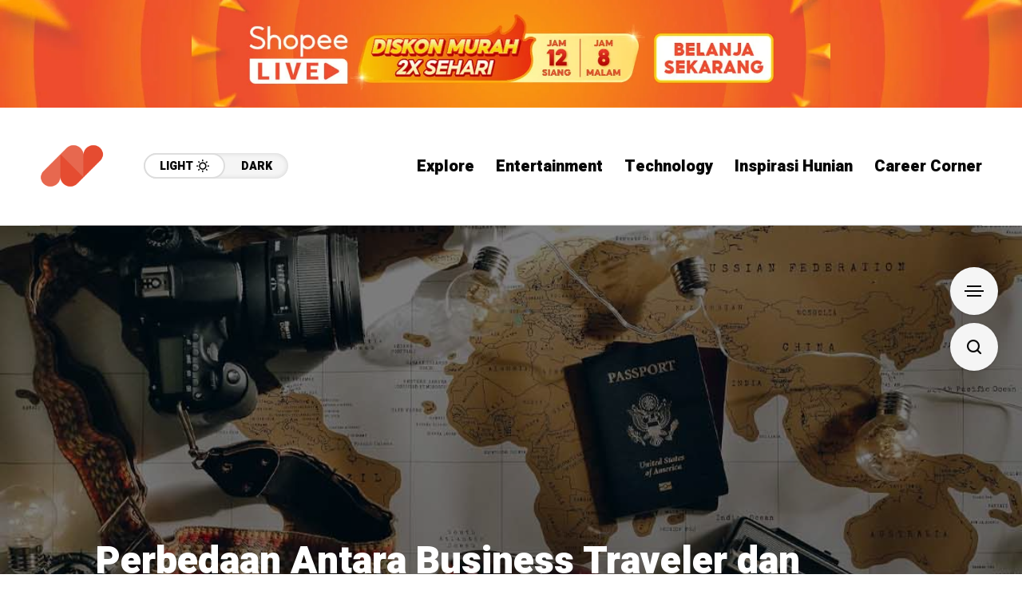

--- FILE ---
content_type: text/html; charset=UTF-8
request_url: https://ngerangkum.com/perbedaan-business-traveler-dan-leisure-traveler/
body_size: 23945
content:
<!DOCTYPE html>
<html lang="en-US">
<head>
	<meta charset="UTF-8">
	<meta name="viewport" content="width=device-width, initial-scale=1">
	<meta name='robots' content='index, follow, max-image-preview:large, max-snippet:-1, max-video-preview:-1' />
	<style>img:is([sizes="auto" i], [sizes^="auto," i]) { contain-intrinsic-size: 3000px 1500px }</style>
	
	<!-- This site is optimized with the Yoast SEO plugin v26.5 - https://yoast.com/wordpress/plugins/seo/ -->
	<title>Perbedaan Antara Business Traveler dan Leisure Traveler | NGERANGKUM</title>
	<meta name="description" content="Perjalanan memiliki tujuan yang bervariasi, dan perbedaan mencolok muncul antara pelancong bisnis dan pelancong liburan. Bagi pelancong bisnis, lokasi" />
	<link rel="canonical" href="https://ngerangkum.com/perbedaan-business-traveler-dan-leisure-traveler/" />
	<meta property="og:locale" content="en_US" />
	<meta property="og:type" content="article" />
	<meta property="og:title" content="Perbedaan Antara Business Traveler dan Leisure Traveler | NGERANGKUM" />
	<meta property="og:description" content="Perjalanan memiliki tujuan yang bervariasi, dan perbedaan mencolok muncul antara pelancong bisnis dan pelancong liburan. Bagi pelancong bisnis, lokasi" />
	<meta property="og:url" content="https://ngerangkum.com/perbedaan-business-traveler-dan-leisure-traveler/" />
	<meta property="og:site_name" content="NGERANGKUM" />
	<meta property="article:publisher" content="https://web.facebook.com/NGERANGKUMcom/" />
	<meta property="article:published_time" content="2024-02-01T06:59:36+00:00" />
	<meta property="og:image" content="https://ngerangkum.com/wp-content/uploads/2024/02/Perbedaan-Antara-Business-Traveler-dan-Leisure-Traveler.jpg" />
	<meta property="og:image:width" content="1120" />
	<meta property="og:image:height" content="560" />
	<meta property="og:image:type" content="image/jpeg" />
	<meta name="author" content="Nation" />
	<meta name="twitter:card" content="summary_large_image" />
	<meta name="twitter:creator" content="@NGERANGKUMcom" />
	<meta name="twitter:site" content="@NGERANGKUMcom" />
	<meta name="twitter:label1" content="Written by" />
	<meta name="twitter:data1" content="Nation" />
	<meta name="twitter:label2" content="Est. reading time" />
	<meta name="twitter:data2" content="4 minutes" />
	<!-- / Yoast SEO plugin. -->


<link rel='dns-prefetch' href='//fonts.googleapis.com' />
<link rel='preconnect' href='https://fonts.gstatic.com' crossorigin />
<link rel="alternate" type="application/rss+xml" title="NGERANGKUM &raquo; Feed" href="https://ngerangkum.com/feed/" />
<link rel="alternate" type="application/rss+xml" title="NGERANGKUM &raquo; Comments Feed" href="https://ngerangkum.com/comments/feed/" />
<link rel="alternate" type="application/rss+xml" title="NGERANGKUM &raquo; Perbedaan Antara Business Traveler dan Leisure Traveler Comments Feed" href="https://ngerangkum.com/perbedaan-business-traveler-dan-leisure-traveler/feed/" />
<script type="text/javascript">
/* <![CDATA[ */
window._wpemojiSettings = {"baseUrl":"https:\/\/s.w.org\/images\/core\/emoji\/16.0.1\/72x72\/","ext":".png","svgUrl":"https:\/\/s.w.org\/images\/core\/emoji\/16.0.1\/svg\/","svgExt":".svg","source":{"concatemoji":"https:\/\/ngerangkum.com\/wp-includes\/js\/wp-emoji-release.min.js?ver=6.8.3"}};
/*! This file is auto-generated */
!function(s,n){var o,i,e;function c(e){try{var t={supportTests:e,timestamp:(new Date).valueOf()};sessionStorage.setItem(o,JSON.stringify(t))}catch(e){}}function p(e,t,n){e.clearRect(0,0,e.canvas.width,e.canvas.height),e.fillText(t,0,0);var t=new Uint32Array(e.getImageData(0,0,e.canvas.width,e.canvas.height).data),a=(e.clearRect(0,0,e.canvas.width,e.canvas.height),e.fillText(n,0,0),new Uint32Array(e.getImageData(0,0,e.canvas.width,e.canvas.height).data));return t.every(function(e,t){return e===a[t]})}function u(e,t){e.clearRect(0,0,e.canvas.width,e.canvas.height),e.fillText(t,0,0);for(var n=e.getImageData(16,16,1,1),a=0;a<n.data.length;a++)if(0!==n.data[a])return!1;return!0}function f(e,t,n,a){switch(t){case"flag":return n(e,"\ud83c\udff3\ufe0f\u200d\u26a7\ufe0f","\ud83c\udff3\ufe0f\u200b\u26a7\ufe0f")?!1:!n(e,"\ud83c\udde8\ud83c\uddf6","\ud83c\udde8\u200b\ud83c\uddf6")&&!n(e,"\ud83c\udff4\udb40\udc67\udb40\udc62\udb40\udc65\udb40\udc6e\udb40\udc67\udb40\udc7f","\ud83c\udff4\u200b\udb40\udc67\u200b\udb40\udc62\u200b\udb40\udc65\u200b\udb40\udc6e\u200b\udb40\udc67\u200b\udb40\udc7f");case"emoji":return!a(e,"\ud83e\udedf")}return!1}function g(e,t,n,a){var r="undefined"!=typeof WorkerGlobalScope&&self instanceof WorkerGlobalScope?new OffscreenCanvas(300,150):s.createElement("canvas"),o=r.getContext("2d",{willReadFrequently:!0}),i=(o.textBaseline="top",o.font="600 32px Arial",{});return e.forEach(function(e){i[e]=t(o,e,n,a)}),i}function t(e){var t=s.createElement("script");t.src=e,t.defer=!0,s.head.appendChild(t)}"undefined"!=typeof Promise&&(o="wpEmojiSettingsSupports",i=["flag","emoji"],n.supports={everything:!0,everythingExceptFlag:!0},e=new Promise(function(e){s.addEventListener("DOMContentLoaded",e,{once:!0})}),new Promise(function(t){var n=function(){try{var e=JSON.parse(sessionStorage.getItem(o));if("object"==typeof e&&"number"==typeof e.timestamp&&(new Date).valueOf()<e.timestamp+604800&&"object"==typeof e.supportTests)return e.supportTests}catch(e){}return null}();if(!n){if("undefined"!=typeof Worker&&"undefined"!=typeof OffscreenCanvas&&"undefined"!=typeof URL&&URL.createObjectURL&&"undefined"!=typeof Blob)try{var e="postMessage("+g.toString()+"("+[JSON.stringify(i),f.toString(),p.toString(),u.toString()].join(",")+"));",a=new Blob([e],{type:"text/javascript"}),r=new Worker(URL.createObjectURL(a),{name:"wpTestEmojiSupports"});return void(r.onmessage=function(e){c(n=e.data),r.terminate(),t(n)})}catch(e){}c(n=g(i,f,p,u))}t(n)}).then(function(e){for(var t in e)n.supports[t]=e[t],n.supports.everything=n.supports.everything&&n.supports[t],"flag"!==t&&(n.supports.everythingExceptFlag=n.supports.everythingExceptFlag&&n.supports[t]);n.supports.everythingExceptFlag=n.supports.everythingExceptFlag&&!n.supports.flag,n.DOMReady=!1,n.readyCallback=function(){n.DOMReady=!0}}).then(function(){return e}).then(function(){var e;n.supports.everything||(n.readyCallback(),(e=n.source||{}).concatemoji?t(e.concatemoji):e.wpemoji&&e.twemoji&&(t(e.twemoji),t(e.wpemoji)))}))}((window,document),window._wpemojiSettings);
/* ]]> */
</script>
<style id='wp-emoji-styles-inline-css' type='text/css'>

	img.wp-smiley, img.emoji {
		display: inline !important;
		border: none !important;
		box-shadow: none !important;
		height: 1em !important;
		width: 1em !important;
		margin: 0 0.07em !important;
		vertical-align: -0.1em !important;
		background: none !important;
		padding: 0 !important;
	}
</style>
<link rel='stylesheet' id='wp-block-library-css' href='https://ngerangkum.com/wp-includes/css/dist/block-library/style.min.css?ver=6.8.3' type='text/css' media='all' />
<style id='classic-theme-styles-inline-css' type='text/css'>
/*! This file is auto-generated */
.wp-block-button__link{color:#fff;background-color:#32373c;border-radius:9999px;box-shadow:none;text-decoration:none;padding:calc(.667em + 2px) calc(1.333em + 2px);font-size:1.125em}.wp-block-file__button{background:#32373c;color:#fff;text-decoration:none}
</style>
<style id='global-styles-inline-css' type='text/css'>
:root{--wp--preset--aspect-ratio--square: 1;--wp--preset--aspect-ratio--4-3: 4/3;--wp--preset--aspect-ratio--3-4: 3/4;--wp--preset--aspect-ratio--3-2: 3/2;--wp--preset--aspect-ratio--2-3: 2/3;--wp--preset--aspect-ratio--16-9: 16/9;--wp--preset--aspect-ratio--9-16: 9/16;--wp--preset--color--black: #000000;--wp--preset--color--cyan-bluish-gray: #abb8c3;--wp--preset--color--white: #ffffff;--wp--preset--color--pale-pink: #f78da7;--wp--preset--color--vivid-red: #cf2e2e;--wp--preset--color--luminous-vivid-orange: #ff6900;--wp--preset--color--luminous-vivid-amber: #fcb900;--wp--preset--color--light-green-cyan: #7bdcb5;--wp--preset--color--vivid-green-cyan: #00d084;--wp--preset--color--pale-cyan-blue: #8ed1fc;--wp--preset--color--vivid-cyan-blue: #0693e3;--wp--preset--color--vivid-purple: #9b51e0;--wp--preset--gradient--vivid-cyan-blue-to-vivid-purple: linear-gradient(135deg,rgba(6,147,227,1) 0%,rgb(155,81,224) 100%);--wp--preset--gradient--light-green-cyan-to-vivid-green-cyan: linear-gradient(135deg,rgb(122,220,180) 0%,rgb(0,208,130) 100%);--wp--preset--gradient--luminous-vivid-amber-to-luminous-vivid-orange: linear-gradient(135deg,rgba(252,185,0,1) 0%,rgba(255,105,0,1) 100%);--wp--preset--gradient--luminous-vivid-orange-to-vivid-red: linear-gradient(135deg,rgba(255,105,0,1) 0%,rgb(207,46,46) 100%);--wp--preset--gradient--very-light-gray-to-cyan-bluish-gray: linear-gradient(135deg,rgb(238,238,238) 0%,rgb(169,184,195) 100%);--wp--preset--gradient--cool-to-warm-spectrum: linear-gradient(135deg,rgb(74,234,220) 0%,rgb(151,120,209) 20%,rgb(207,42,186) 40%,rgb(238,44,130) 60%,rgb(251,105,98) 80%,rgb(254,248,76) 100%);--wp--preset--gradient--blush-light-purple: linear-gradient(135deg,rgb(255,206,236) 0%,rgb(152,150,240) 100%);--wp--preset--gradient--blush-bordeaux: linear-gradient(135deg,rgb(254,205,165) 0%,rgb(254,45,45) 50%,rgb(107,0,62) 100%);--wp--preset--gradient--luminous-dusk: linear-gradient(135deg,rgb(255,203,112) 0%,rgb(199,81,192) 50%,rgb(65,88,208) 100%);--wp--preset--gradient--pale-ocean: linear-gradient(135deg,rgb(255,245,203) 0%,rgb(182,227,212) 50%,rgb(51,167,181) 100%);--wp--preset--gradient--electric-grass: linear-gradient(135deg,rgb(202,248,128) 0%,rgb(113,206,126) 100%);--wp--preset--gradient--midnight: linear-gradient(135deg,rgb(2,3,129) 0%,rgb(40,116,252) 100%);--wp--preset--font-size--small: 13px;--wp--preset--font-size--medium: 20px;--wp--preset--font-size--large: 36px;--wp--preset--font-size--x-large: 42px;--wp--preset--spacing--20: 0.44rem;--wp--preset--spacing--30: 0.67rem;--wp--preset--spacing--40: 1rem;--wp--preset--spacing--50: 1.5rem;--wp--preset--spacing--60: 2.25rem;--wp--preset--spacing--70: 3.38rem;--wp--preset--spacing--80: 5.06rem;--wp--preset--shadow--natural: 6px 6px 9px rgba(0, 0, 0, 0.2);--wp--preset--shadow--deep: 12px 12px 50px rgba(0, 0, 0, 0.4);--wp--preset--shadow--sharp: 6px 6px 0px rgba(0, 0, 0, 0.2);--wp--preset--shadow--outlined: 6px 6px 0px -3px rgba(255, 255, 255, 1), 6px 6px rgba(0, 0, 0, 1);--wp--preset--shadow--crisp: 6px 6px 0px rgba(0, 0, 0, 1);}:where(.is-layout-flex){gap: 0.5em;}:where(.is-layout-grid){gap: 0.5em;}body .is-layout-flex{display: flex;}.is-layout-flex{flex-wrap: wrap;align-items: center;}.is-layout-flex > :is(*, div){margin: 0;}body .is-layout-grid{display: grid;}.is-layout-grid > :is(*, div){margin: 0;}:where(.wp-block-columns.is-layout-flex){gap: 2em;}:where(.wp-block-columns.is-layout-grid){gap: 2em;}:where(.wp-block-post-template.is-layout-flex){gap: 1.25em;}:where(.wp-block-post-template.is-layout-grid){gap: 1.25em;}.has-black-color{color: var(--wp--preset--color--black) !important;}.has-cyan-bluish-gray-color{color: var(--wp--preset--color--cyan-bluish-gray) !important;}.has-white-color{color: var(--wp--preset--color--white) !important;}.has-pale-pink-color{color: var(--wp--preset--color--pale-pink) !important;}.has-vivid-red-color{color: var(--wp--preset--color--vivid-red) !important;}.has-luminous-vivid-orange-color{color: var(--wp--preset--color--luminous-vivid-orange) !important;}.has-luminous-vivid-amber-color{color: var(--wp--preset--color--luminous-vivid-amber) !important;}.has-light-green-cyan-color{color: var(--wp--preset--color--light-green-cyan) !important;}.has-vivid-green-cyan-color{color: var(--wp--preset--color--vivid-green-cyan) !important;}.has-pale-cyan-blue-color{color: var(--wp--preset--color--pale-cyan-blue) !important;}.has-vivid-cyan-blue-color{color: var(--wp--preset--color--vivid-cyan-blue) !important;}.has-vivid-purple-color{color: var(--wp--preset--color--vivid-purple) !important;}.has-black-background-color{background-color: var(--wp--preset--color--black) !important;}.has-cyan-bluish-gray-background-color{background-color: var(--wp--preset--color--cyan-bluish-gray) !important;}.has-white-background-color{background-color: var(--wp--preset--color--white) !important;}.has-pale-pink-background-color{background-color: var(--wp--preset--color--pale-pink) !important;}.has-vivid-red-background-color{background-color: var(--wp--preset--color--vivid-red) !important;}.has-luminous-vivid-orange-background-color{background-color: var(--wp--preset--color--luminous-vivid-orange) !important;}.has-luminous-vivid-amber-background-color{background-color: var(--wp--preset--color--luminous-vivid-amber) !important;}.has-light-green-cyan-background-color{background-color: var(--wp--preset--color--light-green-cyan) !important;}.has-vivid-green-cyan-background-color{background-color: var(--wp--preset--color--vivid-green-cyan) !important;}.has-pale-cyan-blue-background-color{background-color: var(--wp--preset--color--pale-cyan-blue) !important;}.has-vivid-cyan-blue-background-color{background-color: var(--wp--preset--color--vivid-cyan-blue) !important;}.has-vivid-purple-background-color{background-color: var(--wp--preset--color--vivid-purple) !important;}.has-black-border-color{border-color: var(--wp--preset--color--black) !important;}.has-cyan-bluish-gray-border-color{border-color: var(--wp--preset--color--cyan-bluish-gray) !important;}.has-white-border-color{border-color: var(--wp--preset--color--white) !important;}.has-pale-pink-border-color{border-color: var(--wp--preset--color--pale-pink) !important;}.has-vivid-red-border-color{border-color: var(--wp--preset--color--vivid-red) !important;}.has-luminous-vivid-orange-border-color{border-color: var(--wp--preset--color--luminous-vivid-orange) !important;}.has-luminous-vivid-amber-border-color{border-color: var(--wp--preset--color--luminous-vivid-amber) !important;}.has-light-green-cyan-border-color{border-color: var(--wp--preset--color--light-green-cyan) !important;}.has-vivid-green-cyan-border-color{border-color: var(--wp--preset--color--vivid-green-cyan) !important;}.has-pale-cyan-blue-border-color{border-color: var(--wp--preset--color--pale-cyan-blue) !important;}.has-vivid-cyan-blue-border-color{border-color: var(--wp--preset--color--vivid-cyan-blue) !important;}.has-vivid-purple-border-color{border-color: var(--wp--preset--color--vivid-purple) !important;}.has-vivid-cyan-blue-to-vivid-purple-gradient-background{background: var(--wp--preset--gradient--vivid-cyan-blue-to-vivid-purple) !important;}.has-light-green-cyan-to-vivid-green-cyan-gradient-background{background: var(--wp--preset--gradient--light-green-cyan-to-vivid-green-cyan) !important;}.has-luminous-vivid-amber-to-luminous-vivid-orange-gradient-background{background: var(--wp--preset--gradient--luminous-vivid-amber-to-luminous-vivid-orange) !important;}.has-luminous-vivid-orange-to-vivid-red-gradient-background{background: var(--wp--preset--gradient--luminous-vivid-orange-to-vivid-red) !important;}.has-very-light-gray-to-cyan-bluish-gray-gradient-background{background: var(--wp--preset--gradient--very-light-gray-to-cyan-bluish-gray) !important;}.has-cool-to-warm-spectrum-gradient-background{background: var(--wp--preset--gradient--cool-to-warm-spectrum) !important;}.has-blush-light-purple-gradient-background{background: var(--wp--preset--gradient--blush-light-purple) !important;}.has-blush-bordeaux-gradient-background{background: var(--wp--preset--gradient--blush-bordeaux) !important;}.has-luminous-dusk-gradient-background{background: var(--wp--preset--gradient--luminous-dusk) !important;}.has-pale-ocean-gradient-background{background: var(--wp--preset--gradient--pale-ocean) !important;}.has-electric-grass-gradient-background{background: var(--wp--preset--gradient--electric-grass) !important;}.has-midnight-gradient-background{background: var(--wp--preset--gradient--midnight) !important;}.has-small-font-size{font-size: var(--wp--preset--font-size--small) !important;}.has-medium-font-size{font-size: var(--wp--preset--font-size--medium) !important;}.has-large-font-size{font-size: var(--wp--preset--font-size--large) !important;}.has-x-large-font-size{font-size: var(--wp--preset--font-size--x-large) !important;}
:where(.wp-block-post-template.is-layout-flex){gap: 1.25em;}:where(.wp-block-post-template.is-layout-grid){gap: 1.25em;}
:where(.wp-block-columns.is-layout-flex){gap: 2em;}:where(.wp-block-columns.is-layout-grid){gap: 2em;}
:root :where(.wp-block-pullquote){font-size: 1.5em;line-height: 1.6;}
</style>
<link rel='stylesheet' id='ez-toc-css' href='https://ngerangkum.com/wp-content/plugins/easy-table-of-contents/assets/css/screen.min.css?ver=2.0.78' type='text/css' media='all' />
<style id='ez-toc-inline-css' type='text/css'>
div#ez-toc-container .ez-toc-title {font-size: 120%;}div#ez-toc-container .ez-toc-title {font-weight: 500;}div#ez-toc-container ul li , div#ez-toc-container ul li a {font-size: 95%;}div#ez-toc-container ul li , div#ez-toc-container ul li a {font-weight: 500;}div#ez-toc-container nav ul ul li {font-size: 90%;}.ez-toc-box-title {font-weight: bold; margin-bottom: 10px; text-align: center; text-transform: uppercase; letter-spacing: 1px; color: #666; padding-bottom: 5px;position:absolute;top:-4%;left:5%;background-color: inherit;transition: top 0.3s ease;}.ez-toc-box-title.toc-closed {top:-25%;}
.ez-toc-container-direction {direction: ltr;}.ez-toc-counter ul{counter-reset: item ;}.ez-toc-counter nav ul li a::before {content: counters(item, '.', decimal) '. ';display: inline-block;counter-increment: item;flex-grow: 0;flex-shrink: 0;margin-right: .2em; float: left; }.ez-toc-widget-direction {direction: ltr;}.ez-toc-widget-container ul{counter-reset: item ;}.ez-toc-widget-container nav ul li a::before {content: counters(item, '.', decimal) '. ';display: inline-block;counter-increment: item;flex-grow: 0;flex-shrink: 0;margin-right: .2em; float: left; }
</style>
<link rel='stylesheet' id='mow_fn_googlefonts-css' href='https://fonts.googleapis.com/css?family=Lora%3A400%2C400italic%2C500%2C500italic%2C600%2C600italic%2C700%2C700italic%2C800%2C800italic%2C900%2C900italic%7CHeebo%3A400%2C400italic%2C500%2C500italic%2C600%2C600italic%2C700%2C700italic%2C800%2C800italic%2C900%2C900italic%7CHeebo%3A400%2C400italic%2C500%2C500italic%2C600%2C600italic%2C700%2C700italic%2C800%2C800italic%2C900%2C900italic%7CSource+Serif+4%3A400%2C400italic%2C500%2C500italic%2C600%2C600italic%2C700%2C700italic%2C800%2C800italic%2C900%2C900italic&#038;display=swap&#038;subset=latin%2Ccyrillic%2Cgreek%2Cvietnamese&#038;ver=6.8.3' type='text/css' media='all' />
<link rel='stylesheet' id='mow-fn-base-css' href='https://ngerangkum.com/wp-content/themes/mow/framework/css/base.min.css?ver=v104.14' type='text/css' media='all' />
<link rel='stylesheet' id='slick-css' href='https://ngerangkum.com/wp-content/themes/mow/framework/css/slick.min.css?ver=v104.14' type='text/css' media='all' />
<link rel='stylesheet' id='quill-css' href='https://ngerangkum.com/wp-content/themes/mow/framework/css/quill.min.css?ver=v104.14' type='text/css' media='all' />
<link rel='stylesheet' id='ytplayer-css' href='https://ngerangkum.com/wp-content/themes/mow/framework/css/mb-ytplayer.min.css?ver=v104.14' type='text/css' media='all' />
<link rel='stylesheet' id='lightgallery-css' href='https://ngerangkum.com/wp-content/themes/mow/framework/css/lightgallery.min.css?ver=v104.14' type='text/css' media='all' />
<link rel='stylesheet' id='swiper-css' href='https://ngerangkum.com/wp-content/plugins/elementor/assets/lib/swiper/v8/css/swiper.min.css?ver=8.4.5' type='text/css' media='all' />
<link rel='stylesheet' id='justified-css' href='https://ngerangkum.com/wp-content/themes/mow/framework/css/justified.min.css?ver=v104.14' type='text/css' media='all' />
<link rel='stylesheet' id='mediaelementplayer-css' href='https://ngerangkum.com/wp-content/themes/mow/framework/css/mediaelementplayer.min.css?ver=v104.14' type='text/css' media='all' />
<link rel='stylesheet' id='mow-fn-icons-css' href='https://ngerangkum.com/wp-content/themes/mow/framework/css/f_icons.min.css?ver=v104.14' type='text/css' media='all' />
<link rel='stylesheet' id='mow-fn-widgets-css' href='https://ngerangkum.com/wp-content/themes/mow/framework/css/widgets.min.css?ver=v104.14' type='text/css' media='all' />
<link rel='stylesheet' id='mow-fn-woocommerce-css' href='https://ngerangkum.com/wp-content/themes/mow/config/config-woo/woocommerce.min.css?ver=v104.14' type='text/css' media='all' />
<link rel='stylesheet' id='mow-fn-relink-css' href='https://ngerangkum.com/wp-content/themes/mow/framework/css/relink.min.css?ver=v104.14' type='text/css' media='all' />
<link rel='stylesheet' id='mow-fn-style-css' href='https://ngerangkum.com/wp-content/themes/mow/framework/css/style.min.css?ver=v104.14' type='text/css' media='all' />
<link rel='stylesheet' id='mow-fn-responsive-css' href='https://ngerangkum.com/wp-content/themes/mow/framework/css/responsive.min.css?ver=v104.14' type='text/css' media='all' />
<link rel='stylesheet' id='mow-fn-dark-css' href='https://ngerangkum.com/wp-content/themes/mow/framework/css/dark.min.css?ver=v104.14' type='text/css' media='all' />
<link rel='stylesheet' id='mow-fn-rtl-css' href='https://ngerangkum.com/wp-content/themes/mow/framework/css/rtl.min.css?ver=v104.14' type='text/css' media='all' />
<link rel='stylesheet' id='mow-fn-stylesheet-css' href='https://ngerangkum.com/wp-content/themes/mow/style.css?ver=v104.14' type='text/css' media='all' />
<link rel="preload" as="style" href="https://fonts.googleapis.com/css?family=Source%20Serif%204:500%7CHeebo:400%7CLora:400&#038;display=swap&#038;ver=1763084752" /><link rel="stylesheet" href="https://fonts.googleapis.com/css?family=Source%20Serif%204:500%7CHeebo:400%7CLora:400&#038;display=swap&#038;ver=1763084752" media="print" onload="this.media='all'"><noscript><link rel="stylesheet" href="https://fonts.googleapis.com/css?family=Source%20Serif%204:500%7CHeebo:400%7CLora:400&#038;display=swap&#038;ver=1763084752" /></noscript><link rel='stylesheet' id='mow_fn_inline-css' href='https://ngerangkum.com/wp-content/themes/mow/framework/css/inline.css?ver=v104.14' type='text/css' media='all' />
<style id='mow_fn_inline-inline-css' type='text/css'>

		@media(max-width: 600px){
			#wpadminbar{position: fixed;}
		}
	
		:root{
			--hff: Heebo;
			--bff: Source Serif 4;
			--quote-ff: Lora;
		}
	
		.cursor-inner.cursor-slider.cursor-hover span:after,
		.cursor-inner.cursor-slider.cursor-hover span:before{
			background-color: #FFFFFF;
		}
		.cursor-outer .fn-cursor,.cursor-inner.cursor-slider:not(.cursor-hover) .fn-cursor{
			border-color: rgba(255,255,255,0.7);
		}
		.cursor-inner .fn-cursor,.cursor-inner .fn-left:before,.cursor-inner .fn-left:after,.cursor-inner .fn-right:before,.cursor-inner .fn-right:after{
			background-color: rgba(255,255,255,0.7);
		}
		.cursor-inner.cursor-hover .fn-cursor{
			background-color: rgba(255,255,255,0.1);
		}
		[data-site-skin='dark'] .cursor-inner.cursor-slider.cursor-hover span:after,
		[data-site-skin='dark'] .cursor-inner.cursor-slider.cursor-hover span:before{
			background-color: #FFFFFF;
		}
		[data-site-skin='dark'] .cursor-outer .fn-cursor,
		[data-site-skin='dark'] .cursor-inner.cursor-slider:not(.cursor-hover) .fn-cursor{
			border-color: rgba(255,255,255,0.7);
		}
		[data-site-skin='dark'] .cursor-inner .fn-cursor,
		[data-site-skin='dark'] .cursor-inner .fn-left:before,
		[data-site-skin='dark'] .cursor-inner .fn-left:after,
		[data-site-skin='dark'] .cursor-inner .fn-right:before,
		[data-site-skin='dark'] .cursor-inner .fn-right:after{
			background-color: rgba(255,255,255,0.7);
		}
		[data-site-skin='dark'] .cursor-inner.cursor-hover .fn-cursor{
			background-color: rgba(255,255,255,0.1);
		}
	
		:root{
			--mow-bbc: #FFFFFF;
			--mow-mc1: #FC3C2D;
			--mow-hhc: #E53427;
			--mow-hc: #080808;
			--mow-bc: #777777;
			--mow-ebc: #F5F5F5;
			--mow-aebc: #E5E5E5;
			--mow-border-color: #CCCCCC;
			--mow-contrast-text: #FFFFFF;
		}
		[data-site-skin='dark']:root{
			--mow-bbc: #121212;
			--mow-mc1: #E53427;
			--mow-hhc: #E53427;
			--mow-hc: #CCCCCC;
			--mow-bc: #777777;
			--mow-ebc: #1D1D1D;
			--mow-aebc: #222222;
			--mow-border-color: #333333;
		}
	
		.fn__logo img{
			max-width: 220px;
			max-height: 80px;
		}
		.mow_fn_mobnav .fn__logo img{
			max-width: 220px;
			max-height: 80px;
		}
	
		.mow_fn_header .mow_fn_main_nav > li > a{
			height: 147px;
			line-height: 147px;
		}
		.mow_fn_mlogo_header .mow_fn_main_nav > li > a{
			height: 40px;
			line-height: 40px;
		}
	
		.blog__item .desc p{
			overflow: hidden;
		   	text-overflow: ellipsis;
		   	display: -webkit-box;
		   	-webkit-line-clamp: 3;
		   	-webkit-box-orient: vertical;
		}
	
		.mow_fn_mlogo_header[data-layout='overlay_bg'] .header_nav_wrap{
			background-color: #080808;
		}
		.mow_fn_mlogo_header[data-layout='overlay_bg'] .mow_fn_main_nav > li > a{
			color: #FFFFFF;
		}
	
		.mow_fn_mobnav{
			background-color: #000000;
		}
		.mow_fn_mobnav .mob_top{
			border-bottom-color: #222222;
		}
		.mow_fn_mobnav .mobile_menu a{
			color: #EEEEEE;
		}
	
		.fn__rating_count .number{
			background-color: #FDD23C;
			color: #000000;
		}
	
		.fn__meta .sticky_label span{background-color: #FFEEAF;}
	
			.mow_fn_megasub_posts_left .cat_filter a,
			.mow_fn_megasub_posts_top .cat_filter a,
			.fn__classic_sub .mow_fn_submenu a{font-family: Heebo; }
		
		h1{font-size: 45px;}
		h2{font-size: 36px;}
		h3{font-size: 30px;}
		h4{font-size: 24px;}
		h5{font-size: 20px;}
		h6{font-size: 16px;}
	
		.page-template-page-redirect .mow_fn_fixed_social_list,
		.page-template-page-redirect .mow_fn_fixed_right_bar,
		.page-template-page-redirect .mow_fn_fixed_posts,
		.page-template-page-redirect .mow_fn_fixed_totop,
		.page-template-page-redirect .mow_fn_mobnav,
		.page-template-page-redirect #mow_fn_footer,
		.page-template-page-redirect #mow_fn_header{display: none;}
	
</style>
<script type="text/javascript" src="https://ngerangkum.com/wp-includes/js/jquery/jquery.min.js?ver=3.7.1" id="jquery-core-js"></script>
<script type="text/javascript" src="https://ngerangkum.com/wp-includes/js/jquery/jquery-migrate.min.js?ver=3.4.1" id="jquery-migrate-js"></script>
<script type="text/javascript" src="https://ngerangkum.com/wp-content/themes/mow/framework/js/head-script.min.js?ver=v104.14" id="head-script-js"></script>
<link rel="https://api.w.org/" href="https://ngerangkum.com/wp-json/" /><link rel="alternate" title="JSON" type="application/json" href="https://ngerangkum.com/wp-json/wp/v2/posts/17048" /><link rel="EditURI" type="application/rsd+xml" title="RSD" href="https://ngerangkum.com/xmlrpc.php?rsd" />
<meta name="generator" content="WordPress 6.8.3" />
<link rel='shortlink' href='https://ngerangkum.com/?p=17048' />
<link rel="alternate" title="oEmbed (JSON)" type="application/json+oembed" href="https://ngerangkum.com/wp-json/oembed/1.0/embed?url=https%3A%2F%2Fngerangkum.com%2Fperbedaan-business-traveler-dan-leisure-traveler%2F" />
<link rel="alternate" title="oEmbed (XML)" type="text/xml+oembed" href="https://ngerangkum.com/wp-json/oembed/1.0/embed?url=https%3A%2F%2Fngerangkum.com%2Fperbedaan-business-traveler-dan-leisure-traveler%2F&#038;format=xml" />
<meta name="generator" content="Redux 4.5.9" />  <script src="https://cdn.onesignal.com/sdks/web/v16/OneSignalSDK.page.js" defer></script>
  <script>
          window.OneSignalDeferred = window.OneSignalDeferred || [];
          OneSignalDeferred.push(async function(OneSignal) {
            await OneSignal.init({
              appId: "3b47f7c2-9508-4f20-bd83-18366b061b2f",
              serviceWorkerOverrideForTypical: true,
              path: "https://ngerangkum.com/wp-content/plugins/onesignal-free-web-push-notifications/sdk_files/",
              serviceWorkerParam: { scope: "/wp-content/plugins/onesignal-free-web-push-notifications/sdk_files/push/onesignal/" },
              serviceWorkerPath: "OneSignalSDKWorker.js",
            });
          });

          // Unregister the legacy OneSignal service worker to prevent scope conflicts
          if (navigator.serviceWorker) {
            navigator.serviceWorker.getRegistrations().then((registrations) => {
              // Iterate through all registered service workers
              registrations.forEach((registration) => {
                // Check the script URL to identify the specific service worker
                if (registration.active && registration.active.scriptURL.includes('OneSignalSDKWorker.js.php')) {
                  // Unregister the service worker
                  registration.unregister().then((success) => {
                    if (success) {
                      console.log('OneSignalSW: Successfully unregistered:', registration.active.scriptURL);
                    } else {
                      console.log('OneSignalSW: Failed to unregister:', registration.active.scriptURL);
                    }
                  });
                }
              });
            }).catch((error) => {
              console.error('Error fetching service worker registrations:', error);
            });
        }
        </script>
<meta name="description" content="Perjalanan memiliki tujuan yang bervariasi, dan perbedaan mencolok muncul antara pelancong bisnis dan pelancong liburan. Bagi pelancong bisnis, lok..."><link rel="prev" href="https://ngerangkum.com/tempat-wisata-alas-harum-bali/" />
<link rel="next" href="https://ngerangkum.com/hotel-mewah-desain-unique-di-nusa-dua-bali/" />
<meta name="generator" content="Elementor 3.33.2; features: additional_custom_breakpoints; settings: css_print_method-external, google_font-enabled, font_display-auto">

<!-- Schema & Structured Data For WP v1.53 - -->
<script type="application/ld+json" class="saswp-schema-markup-output">
[{"@context":"https:\/\/schema.org\/","@graph":[{"@context":"https:\/\/schema.org\/","@type":"SiteNavigationElement","@id":"https:\/\/ngerangkum.com\/#explore","name":"Explore","url":"https:\/\/ngerangkum.com\/cat\/jelajah\/"},{"@context":"https:\/\/schema.org\/","@type":"SiteNavigationElement","@id":"https:\/\/ngerangkum.com\/#entertainment","name":"Entertainment","url":"https:\/\/ngerangkum.com\/cat\/entertainment\/"},{"@context":"https:\/\/schema.org\/","@type":"SiteNavigationElement","@id":"https:\/\/ngerangkum.com\/#technology","name":"Technology","url":"https:\/\/ngerangkum.com\/cat\/teknologi\/"},{"@context":"https:\/\/schema.org\/","@type":"SiteNavigationElement","@id":"https:\/\/ngerangkum.com\/#inspirasi-hunian","name":"Inspirasi Hunian","url":"https:\/\/ngerangkum.com\/cat\/inspirasi-hunian\/"},{"@context":"https:\/\/schema.org\/","@type":"SiteNavigationElement","@id":"https:\/\/ngerangkum.com\/#career-corner","name":"Career Corner","url":"https:\/\/ngerangkum.com\/job\/"}]},

{"@context":"https:\/\/schema.org\/","@type":"BreadcrumbList","@id":"https:\/\/ngerangkum.com\/perbedaan-business-traveler-dan-leisure-traveler\/#breadcrumb","itemListElement":[{"@type":"ListItem","position":1,"item":{"@id":"https:\/\/ngerangkum.com","name":"NGERANGKUM"}},{"@type":"ListItem","position":2,"item":{"@id":"https:\/\/ngerangkum.com\/cat\/jelajah\/guide\/","name":"Tips Perjalanan"}},{"@type":"ListItem","position":3,"item":{"@id":"https:\/\/ngerangkum.com\/perbedaan-business-traveler-dan-leisure-traveler\/","name":"Perbedaan Antara Business Traveler dan Leisure Traveler"}}]},

{"@context":"https:\/\/schema.org\/","@type":"Article","@id":"https:\/\/ngerangkum.com\/perbedaan-business-traveler-dan-leisure-traveler\/#Article","url":"https:\/\/ngerangkum.com\/perbedaan-business-traveler-dan-leisure-traveler\/","inLanguage":"en-US","mainEntityOfPage":"https:\/\/ngerangkum.com\/perbedaan-business-traveler-dan-leisure-traveler\/","headline":"Perbedaan Antara Business Traveler dan Leisure Traveler","description":"Perjalanan memiliki tujuan yang bervariasi, dan perbedaan mencolok muncul antara pelancong bisnis dan pelancong liburan. Bagi pelancong bisnis, lokasi strategis, koneksi internet yang handal, dan fasilitas bisnis menjadi kunci utama dalam memilih tempat menginap. Di sisi lain, pelancong liburan lebih sensitif terhadap harga, mengandalkan ulasan untuk panduan, dan mencari paket yang menawarkan pengalaman lengkap dengan","articleBody":"Perjalanan memiliki tujuan yang bervariasi, dan perbedaan mencolok muncul antara pelancong bisnis dan pelancong liburan. Bagi pelancong bisnis, lokasi strategis, koneksi internet yang handal, dan fasilitas bisnis menjadi kunci utama dalam memilih tempat menginap. Di sisi lain, pelancong liburan lebih sensitif terhadap harga, mengandalkan ulasan untuk panduan, dan mencari paket yang menawarkan pengalaman lengkap dengan harga yang masuk akal.  Bedanya Business Traveler &amp; Leisure Traveler  Pelancong bisnis cenderung memprioritaskan efisiensi dan kenyamanan dalam perjalanannya. Mereka menitikberatkan pada lokasi yang mendukung agenda bisnis mereka dan memerlukan koneksi internet yang stabil untuk tetap terhubung dengan rekan kerja dan klien. Fasilitas bisnis, seperti layanan sarapan dan area kerja di hotel, menjadi pertimbangan utama.    Sebaliknya, pelancong liburan lebih bersifat fleksibel, mencari penawaran terbaik dan mengandalkan ulasan untuk memastikan pengalaman menginap yang memuaskan. Mereka cenderung mencari paket-paket yang menyajikan fasilitas hiburan dan menawarkan nilai tambah untuk perjalanan mereka. Yuk, simak informasi lengkapnya:  Business Traveler   Business Traveler  Lokasi adalah Kunci  Idealnya, pelancong bisnis memilih lokasi hotel atau tempat menginap yang dekat dengan tempat pertemuan diadakan atau dekat dengan tempat yang harus mereka kunjungi. Mereka nggak ingin terlalu banyak membuang waktu di perjalanan, baik dari hotel\/lokasi pertemuan ke lokasi pertemuan\/hotel.  Tetap Terhubung  Pelancong bisnis harus tetap terhubung dengan klien dan kolega selama perjalanan bisnis dan membutuhkan akses terus-menerus ke file dan email penting. Menyediakan koneksi internet yang stabil dan berkecepatan tinggi adalah suatu keharusan dalam industri perhotelan.  Program loyalitas  Perusahaan yang karyawannya kerap melakukan perjalanan bisnis besar kemungkinan memiliki hotel pilihan dan mitra maskapai penerbangan yang memberikan tarif korporat (lebih hemat ketimbang tarif personal), memastikan kenyamanan standar, dan menjaga agar biaya tetap terkendali.  Fasilitas Bisnis  Pelancong bisnis perlu mempersiapkan pekerjaan mereka di pagi hari, dan umumnya mereka mencari hotel yang menyediakan fasilitas seperti layanan sarapan, mesin kopi, setrika, dan lainnya yang mendukung kebutuhan pagi.  Leisure Traveler   Leisure Traveler  Sensitif dengan Harga  Secara umum, pelancong ingin mendapatkan penawaran terbaik untuk masa inap mereka. Belum tentu murah, tetapi bernilai baik untuk uang. Misalnya hotel dengan harga Rp500 ribuan yang ramah anak atau harga Rp200 ribuan tapi punya kolam renang.  Mengandalkan Ulasan  Pelancong liburan gemar bertanya ke teman, keluarga, hingga membaca ulasan online untuk mendapatkan rekomendasi. Sebuah studi oleh Google mengatakan, bahwa 82 persen pelancong mengandalkan ulasan untuk pilihan hotel mereka. Ulasan negatif tentang hotel sangat merugikan, dan itu sebabnya hotel harus selalu menanggapi setiap ulasan yang diberikan.  Cari Harga Paket  Pelancong liburan kerap kali mencari cara untuk meningkatkan pengalaman traveling mereka dan sangat tertarik pada paket hotel atau paket tour yang menawarkan paket lengkap dengan harga masuk akal.  Fasilitas Hiburan  Adanya kolam renang, waterpark, area anak-anak atau playground, mini zoo, taman, dan hiburan ramah keluarga lainnya tentu akan lebih menarik bagi para pelancong liburan.  Business + Leisure  Bleisure  Faktanya, perjalanan bisnis dan liburan bisa dikombinasikan yang disebut bleisure. Dirangkum dari BleisureTraveller, bleisure lebih dianggap sebagai sebuah perjalanan dinas yang memungkinkan pelakunya untuk menjelajah lokasi sekitar, mencicipi kuliner khas, atau menghadiri acara budaya, setelah urusan kedinasannya selesai.    Pahami perbedaan antara pelancong bisnis dan liburan sangat penting bagi pihak industri perhotelan untuk memberikan pelayanan yang sesuai dengan kebutuhan dan preferensi masing-masing.    Terlepas dari apakah seseorang dalam perjalanan untuk urusan bisnis atau untuk bersantai, menyelaraskan penawaran dengan ekspektasi pelanggan adalah kunci untuk memberikan pengalaman yang tak terlupakan. Kesadaran akan perbedaan ini juga membuka ruang untuk tren seperti bleisure, di mana perjalanan bisnis dapat menjadi kesempatan untuk menikmati momen liburan setelah urusan bisnis selesai.","keywords":"Business, Business Traveler, Leisure Traveler, Lokasi Wisata, ","datePublished":"2024-02-01T13:59:36+07:00","dateModified":"2024-02-01T13:59:36+07:00","author":{"@type":"Person","name":"Nation","url":"https:\/\/ngerangkum.com\/author\/explore\/","sameAs":[],"image":{"@type":"ImageObject","url":"https:\/\/secure.gravatar.com\/avatar\/38979f9b7bb7acf7af9bcf24f37777786747936def7aaa60150e93c34f819e3f?s=96&d=mm&r=g","height":96,"width":96}},"editor":{"@type":"Person","name":"Nation","url":"https:\/\/ngerangkum.com\/author\/explore\/","sameAs":[],"image":{"@type":"ImageObject","url":"https:\/\/secure.gravatar.com\/avatar\/38979f9b7bb7acf7af9bcf24f37777786747936def7aaa60150e93c34f819e3f?s=96&d=mm&r=g","height":96,"width":96}},"publisher":{"@type":"Organization","name":"NGERANGKUM","url":"https:\/\/ngerangkum.com"},"image":[{"@type":"ImageObject","@id":"https:\/\/ngerangkum.com\/perbedaan-business-traveler-dan-leisure-traveler\/#primaryimage","url":"https:\/\/ngerangkum.com\/wp-content\/uploads\/2024\/02\/Perbedaan-Antara-Business-Traveler-dan-Leisure-Traveler.jpg","width":"1120","height":"560","caption":"Perbedaan Antara Business Traveler dan Leisure Traveler"}]},

{"@context":"https:\/\/schema.org\/","@type":"NewsArticle","@id":"https:\/\/ngerangkum.com\/perbedaan-business-traveler-dan-leisure-traveler\/#newsarticle","url":"https:\/\/ngerangkum.com\/perbedaan-business-traveler-dan-leisure-traveler\/","headline":"Perbedaan Antara Business Traveler dan Leisure Traveler","mainEntityOfPage":"https:\/\/ngerangkum.com\/perbedaan-business-traveler-dan-leisure-traveler\/","datePublished":"2024-02-01T13:59:36+07:00","dateModified":"2024-02-01T13:59:36+07:00","description":"Perjalanan memiliki tujuan yang bervariasi, dan perbedaan mencolok muncul antara pelancong bisnis dan pelancong liburan. Bagi pelancong bisnis, lokasi strategis, koneksi internet yang handal, dan fasilitas bisnis menjadi kunci utama dalam memilih tempat menginap. Di sisi lain, pelancong liburan lebih sensitif terhadap harga, mengandalkan ulasan untuk panduan, dan mencari paket yang menawarkan pengalaman lengkap dengan","articleSection":"Tips Perjalanan","articleBody":"Perjalanan memiliki tujuan yang bervariasi, dan perbedaan mencolok muncul antara pelancong bisnis dan pelancong liburan. Bagi pelancong bisnis, lokasi strategis, koneksi internet yang handal, dan fasilitas bisnis menjadi kunci utama dalam memilih tempat menginap. Di sisi lain, pelancong liburan lebih sensitif terhadap harga, mengandalkan ulasan untuk panduan, dan mencari paket yang menawarkan pengalaman lengkap dengan harga yang masuk akal.  Bedanya Business Traveler &amp; Leisure Traveler  Pelancong bisnis cenderung memprioritaskan efisiensi dan kenyamanan dalam perjalanannya. Mereka menitikberatkan pada lokasi yang mendukung agenda bisnis mereka dan memerlukan koneksi internet yang stabil untuk tetap terhubung dengan rekan kerja dan klien. Fasilitas bisnis, seperti layanan sarapan dan area kerja di hotel, menjadi pertimbangan utama.    Sebaliknya, pelancong liburan lebih bersifat fleksibel, mencari penawaran terbaik dan mengandalkan ulasan untuk memastikan pengalaman menginap yang memuaskan. Mereka cenderung mencari paket-paket yang menyajikan fasilitas hiburan dan menawarkan nilai tambah untuk perjalanan mereka. Yuk, simak informasi lengkapnya:  Business Traveler   Business Traveler  Lokasi adalah Kunci  Idealnya, pelancong bisnis memilih lokasi hotel atau tempat menginap yang dekat dengan tempat pertemuan diadakan atau dekat dengan tempat yang harus mereka kunjungi. Mereka nggak ingin terlalu banyak membuang waktu di perjalanan, baik dari hotel\/lokasi pertemuan ke lokasi pertemuan\/hotel.  Tetap Terhubung  Pelancong bisnis harus tetap terhubung dengan klien dan kolega selama perjalanan bisnis dan membutuhkan akses terus-menerus ke file dan email penting. Menyediakan koneksi internet yang stabil dan berkecepatan tinggi adalah suatu keharusan dalam industri perhotelan.  Program loyalitas  Perusahaan yang karyawannya kerap melakukan perjalanan bisnis besar kemungkinan memiliki hotel pilihan dan mitra maskapai penerbangan yang memberikan tarif korporat (lebih hemat ketimbang tarif personal), memastikan kenyamanan standar, dan menjaga agar biaya tetap terkendali.  Fasilitas Bisnis  Pelancong bisnis perlu mempersiapkan pekerjaan mereka di pagi hari, dan umumnya mereka mencari hotel yang menyediakan fasilitas seperti layanan sarapan, mesin kopi, setrika, dan lainnya yang mendukung kebutuhan pagi.  Leisure Traveler   Leisure Traveler  Sensitif dengan Harga  Secara umum, pelancong ingin mendapatkan penawaran terbaik untuk masa inap mereka. Belum tentu murah, tetapi bernilai baik untuk uang. Misalnya hotel dengan harga Rp500 ribuan yang ramah anak atau harga Rp200 ribuan tapi punya kolam renang.  Mengandalkan Ulasan  Pelancong liburan gemar bertanya ke teman, keluarga, hingga membaca ulasan online untuk mendapatkan rekomendasi. Sebuah studi oleh Google mengatakan, bahwa 82 persen pelancong mengandalkan ulasan untuk pilihan hotel mereka. Ulasan negatif tentang hotel sangat merugikan, dan itu sebabnya hotel harus selalu menanggapi setiap ulasan yang diberikan.  Cari Harga Paket  Pelancong liburan kerap kali mencari cara untuk meningkatkan pengalaman traveling mereka dan sangat tertarik pada paket hotel atau paket tour yang menawarkan paket lengkap dengan harga masuk akal.  Fasilitas Hiburan  Adanya kolam renang, waterpark, area anak-anak atau playground, mini zoo, taman, dan hiburan ramah keluarga lainnya tentu akan lebih menarik bagi para pelancong liburan.  Business + Leisure  Bleisure  Faktanya, perjalanan bisnis dan liburan bisa dikombinasikan yang disebut bleisure. Dirangkum dari BleisureTraveller, bleisure lebih dianggap sebagai sebuah perjalanan dinas yang memungkinkan pelakunya untuk menjelajah lokasi sekitar, mencicipi kuliner khas, atau menghadiri acara budaya, setelah urusan kedinasannya selesai.    Pahami perbedaan antara pelancong bisnis dan liburan sangat penting bagi pihak industri perhotelan untuk memberikan pelayanan yang sesuai dengan kebutuhan dan preferensi masing-masing.    Terlepas dari apakah seseorang dalam perjalanan untuk urusan bisnis atau untuk bersantai, menyelaraskan penawaran dengan ekspektasi pelanggan adalah kunci untuk memberikan pengalaman yang tak terlupakan. Kesadaran akan perbedaan ini juga membuka ruang untuk tren seperti bleisure, di mana perjalanan bisnis dapat menjadi kesempatan untuk menikmati momen liburan setelah urusan bisnis selesai.","keywords":["Business"," Business Traveler"," Leisure Traveler"," Lokasi Wisata"," "],"name":"Perbedaan Antara Business Traveler dan Leisure Traveler","thumbnailUrl":"https:\/\/ngerangkum.com\/wp-content\/uploads\/2024\/02\/Perbedaan-Antara-Business-Traveler-dan-Leisure-Traveler.jpg","wordCount":"543","timeRequired":"PT2M24S","mainEntity":{"@type":"WebPage","@id":"https:\/\/ngerangkum.com\/perbedaan-business-traveler-dan-leisure-traveler\/"},"author":{"@type":"Person","name":"Nation","url":"https:\/\/ngerangkum.com\/author\/explore\/","sameAs":[],"image":{"@type":"ImageObject","url":"https:\/\/secure.gravatar.com\/avatar\/38979f9b7bb7acf7af9bcf24f37777786747936def7aaa60150e93c34f819e3f?s=96&d=mm&r=g","height":96,"width":96}},"editor":{"@type":"Person","name":"Nation","url":"https:\/\/ngerangkum.com\/author\/explore\/","sameAs":[],"image":{"@type":"ImageObject","url":"https:\/\/secure.gravatar.com\/avatar\/38979f9b7bb7acf7af9bcf24f37777786747936def7aaa60150e93c34f819e3f?s=96&d=mm&r=g","height":96,"width":96}},"publisher":{"@type":"Organization","name":"NGERANGKUM","url":"https:\/\/ngerangkum.com"},"image":[{"@type":"ImageObject","@id":"https:\/\/ngerangkum.com\/perbedaan-business-traveler-dan-leisure-traveler\/#primaryimage","url":"https:\/\/ngerangkum.com\/wp-content\/uploads\/2024\/02\/Perbedaan-Antara-Business-Traveler-dan-Leisure-Traveler.jpg","width":"1120","height":"560","caption":"Perbedaan Antara Business Traveler dan Leisure Traveler"}]}]
</script>

			<style>
				.e-con.e-parent:nth-of-type(n+4):not(.e-lazyloaded):not(.e-no-lazyload),
				.e-con.e-parent:nth-of-type(n+4):not(.e-lazyloaded):not(.e-no-lazyload) * {
					background-image: none !important;
				}
				@media screen and (max-height: 1024px) {
					.e-con.e-parent:nth-of-type(n+3):not(.e-lazyloaded):not(.e-no-lazyload),
					.e-con.e-parent:nth-of-type(n+3):not(.e-lazyloaded):not(.e-no-lazyload) * {
						background-image: none !important;
					}
				}
				@media screen and (max-height: 640px) {
					.e-con.e-parent:nth-of-type(n+2):not(.e-lazyloaded):not(.e-no-lazyload),
					.e-con.e-parent:nth-of-type(n+2):not(.e-lazyloaded):not(.e-no-lazyload) * {
						background-image: none !important;
					}
				}
			</style>
			<link rel="preload" href="https://fonts.googleapis.com/css?family=Lora:400,400italic,500,500italic,600,600italic,700,700italic,800,800italic,900,900italic|Heebo:400,400italic,500,500italic,600,600italic,700,700italic,800,800italic,900,900italic|Heebo:400,400italic,500,500italic,600,600italic,700,700italic,800,800italic,900,900italic|Source+Serif+4:400,400italic,500,500italic,600,600italic,700,700italic,800,800italic,900,900italic&#038;display=swap&#038;subset=latin,cyrillic,greek,vietnamese" as="style" onload="this.onload=null;this.rel='stylesheet'"><noscript><link rel="stylesheet" href="https://fonts.googleapis.com/css?family=Lora:400,400italic,500,500italic,600,600italic,700,700italic,800,800italic,900,900italic|Heebo:400,400italic,500,500italic,600,600italic,700,700italic,800,800italic,900,900italic|Heebo:400,400italic,500,500italic,600,600italic,700,700italic,800,800italic,900,900italic|Source+Serif+4:400,400italic,500,500italic,600,600italic,700,700italic,800,800italic,900,900italic&#038;display=swap&#038;subset=latin,cyrillic,greek,vietnamese"></noscript><link rel="icon" href="https://ngerangkum.com/wp-content/uploads/2021/05/cropped-NGERANGKUM-Icon-32x32.png" sizes="32x32" />
<link rel="icon" href="https://ngerangkum.com/wp-content/uploads/2021/05/cropped-NGERANGKUM-Icon-192x192.png" sizes="192x192" />
<link rel="apple-touch-icon" href="https://ngerangkum.com/wp-content/uploads/2021/05/cropped-NGERANGKUM-Icon-180x180.png" />
<meta name="msapplication-TileImage" content="https://ngerangkum.com/wp-content/uploads/2021/05/cropped-NGERANGKUM-Icon-270x270.png" />
<style id="mow_fn_option-dynamic-css" title="dynamic-css" class="redux-options-output">body{font-family:"Source Serif 4";font-weight:500;font-style:normal;font-size:18px;}.mow_fn_main_nav > li > a{font-family:Heebo;font-style:normal;font-size:20px;}input{font-family:Heebo;font-weight:400;font-style:normal;font-size:16px;}blockquote{font-family:Lora;font-weight:400;font-style:normal;font-size:24px;}h1,h2,h3,h4,h5,h6{font-family:Heebo;font-weight:400;font-style:normal;}</style><!-- Google Tag Manager -->
<script>(function(w,d,s,l,i){w[l]=w[l]||[];w[l].push({'gtm.start':
new Date().getTime(),event:'gtm.js'});var f=d.getElementsByTagName(s)[0],
j=d.createElement(s),dl=l!='dataLayer'?'&l='+l:'';j.async=true;j.src=
'https://www.googletagmanager.com/gtm.js?id='+i+dl;f.parentNode.insertBefore(j,f);
})(window,document,'script','dataLayer','GTM-MM2D9WP9');</script>
<!-- End Google Tag Manager -->
<script async src="https://pagead2.googlesyndication.com/pagead/js/adsbygoogle.js?client=ca-pub-7570523693251632"
     crossorigin="anonymous"></script>	<script>
					if (!localStorage.mow_skin) { localStorage.mow_skin = "light";}
				document.documentElement.setAttribute("data-site-skin", localStorage.mow_skin);
	</script>
</head>
<body class="wp-singular post-template-default single single-post postid-17048 single-format-standard wp-theme-mow sidebar_sticky_disable ltr mow_ltr mow-core-ready elementor-default elementor-kit-9779">
	
	<div class="mow_fn_banner__off_canvas"><div class="mow_fn_banner__off_canvas_in"><a href="https://s.shopee.co.id/LcISCLUlE" target="_blank" aria-label="Click to view advertisement"><img loading="lazy" src="https://ngerangkum.com/wp-content/uploads/2025/08/AdsShopeeDiskon.webp" width="1920" height="202"></a></div></div>
	
	<!-- HTML starts here -->
	<div class="mow-fn-wrapper">


		<!-- Desktop Navigation -->
		


<div class="mow_fn_site_overlay"></div>

<!-- Header -->
<header id="mow_fn_header" data-header-width="boxed">
	
		<div class="mow_fn_header">
		<div class="header_in">
			<div class="ht_left">
				<div class="ht_left_item fn__logo">
					<a href="https://ngerangkum.com/"><img loading="lazy" decoding="async" width="512" height="512" class="dark_logo" src="https://ngerangkum.com/wp-content/uploads/2021/05/NGERANGKUM-Icon.png" alt="logo"><img loading="lazy" decoding="async" width="512" height="512" class="light_logo" src="https://ngerangkum.com/wp-content/uploads/2021/05/NGERANGKUM-Icon.png" alt="logo"></a>				</div>
				<div class="ht_left_item fn__skin">
							<a href="#" class="light"><span class="text">Light</span><i class="fn__isvg fn__isvg-svg__sun "></i></a>
							<a href="#" class="dark"><span class="text">Dark</span><i class="fn__isvg fn__isvg-svg__moon "></i></a>
						</div>			</div>
			<div class="ht_right">
				<div class="ht_right_item ht_right_item_nav">
										<div class="mow_fn_nav nav__ready">
						<div class="menu">
							<div class="menu-header-nav-container"><ul id="menu-header-nav" class="mow_fn_main_nav"><li id="menu-item-10385" class="menu-item menu-item-type-taxonomy menu-item-object-category current-post-ancestor current-menu-parent current-post-parent menu-item-10385"><a href="https://ngerangkum.com/cat/jelajah/"><span>Explore<i class="fn__isvg fn__isvg-svg__arrow_4 "></i></span></a><div class="mow_fn_sub mow_fn_megasub mow_fn_megasub_posts_top"><div class="ms_post"><div class="list_wrapper filter_enabled"><div class="cat_filter"><ul><li class="filter all_filter"><a class="active" href="#" data-id="1075">All</a></li><li class="filter"><a href="https://ngerangkum.com/cat/jelajah/kuliner/" data-id="1076">Culinary Travel</a></li><li class="filter"><a href="https://ngerangkum.com/cat/jelajah/travelling/" data-id="169">Destinasi Wisata</a></li><li class="filter"><a href="https://ngerangkum.com/cat/jelajah/penginapan/" data-id="2332">Review Penginapan</a></li><li class="filter"><a href="https://ngerangkum.com/cat/jelajah/tempat-nongkrong/" data-id="1481">Tempat Nongkrong</a></li><li class="filter"><a href="https://ngerangkum.com/cat/jelajah/guide/" data-id="1894">Tips Perjalanan</a></li></ul></div><div class="cat_content"><div class="nav-buttons"><div class="prev-button disabled fn__link"><i class="fn__isvg fn__isvg-svg__arrow_4 "></i></div><div class="next-button fn__link "><i class="fn__isvg fn__isvg-svg__arrow_4 "></i></div></div><ul><li><div class="item"><div class="img decoding"><a href="https://ngerangkum.com/benarkah-traveling-bersama-pasangan-bisa-bikin-hubungan-lebih-erat/" class="fn__full_link" aria-label="Benarkah Traveling Bersama Pasangan Bisa Bikin Hubungan Lebih Erat?"></a><img loading="lazy" decoding="async" src="https://ngerangkum.com/wp-content/uploads/2025/10/Benarkah-Traveling-Bersama-Pasangan-Bisa-Bikin-Hubungan-Lebih-Erat.webp" alt="Benarkah Traveling Bersama Pasangan Bisa Bikin Hubungan Lebih Erat?"></div><div class="title_holder"><div class="fn__meta"><p><a class=" fn_last_category" href="https://ngerangkum.com/cat/jelajah/">Explore</a><span class="meta_sep"></span><span class="meta_item meta_date" title="December 12, 2025">4 days ago<span class="meta_sep"></span></span></p></div><h4 class="post_title fn__limited_title"><span><a href="https://ngerangkum.com/benarkah-traveling-bersama-pasangan-bisa-bikin-hubungan-lebih-erat/" aria-label="Benarkah Traveling Bersama Pasangan Bisa Bikin Hubungan Lebih Erat?">Benarkah Traveling Bersama Pasangan Bisa Bikin Hubungan Lebih Erat?</a></span></h4></div></div></li><li><div class="item"><div class="img decoding"><a href="https://ngerangkum.com/rekomendasi-hotel-di-kota-bogor-yang-kids-friendly-buat-tahun-baruan/" class="fn__full_link" aria-label="10 Rekomendasi Hotel di  Kota Bogor yang Kids Friendly buat Tahun Baruan Seru"></a><img loading="lazy" decoding="async" src="https://ngerangkum.com/wp-content/uploads/2025/08/Green-Forest-Bogor-Hotel-yang-Kids-Friendly.webp" alt="10 Rekomendasi Hotel di  Kota Bogor yang Kids Friendly buat Tahun Baruan Seru"></div><div class="title_holder"><div class="fn__meta"><p><a class=" fn_last_category" href="https://ngerangkum.com/cat/jelajah/penginapan/">Review Penginapan</a><span class="meta_sep"></span><span class="meta_item meta_date" title="November 15, 2025">1 month ago<span class="meta_sep"></span></span></p></div><h4 class="post_title fn__limited_title"><span><a href="https://ngerangkum.com/rekomendasi-hotel-di-kota-bogor-yang-kids-friendly-buat-tahun-baruan/" aria-label="10 Rekomendasi Hotel di  Kota Bogor yang Kids Friendly buat Tahun Baruan Seru">10 Rekomendasi Hotel di  Kota Bogor yang Kids Friendly buat Tahun Baruan Seru</a></span></h4></div></div></li><li><div class="item"><div class="img decoding"><a href="https://ngerangkum.com/oleh-oleh-khas-lombok-yang-unik-dan-wajib-dibawa-pulang/" class="fn__full_link" aria-label="15 Oleh-oleh Khas Lombok yang Unik dan Wajib Dibawa Pulang"></a><img loading="lazy" decoding="async" src="https://ngerangkum.com/wp-content/uploads/2025/08/oleh-oleh-khas-lombok-Kain-Tenun.webp" alt="15 Oleh-oleh Khas Lombok yang Unik dan Wajib Dibawa Pulang"></div><div class="title_holder"><div class="fn__meta"><p><a class=" fn_last_category" href="https://ngerangkum.com/cat/jelajah/kuliner/">Culinary Travel</a><span class="meta_sep"></span><span class="meta_item meta_date" title="November 10, 2025">1 month ago<span class="meta_sep"></span></span></p></div><h4 class="post_title fn__limited_title"><span><a href="https://ngerangkum.com/oleh-oleh-khas-lombok-yang-unik-dan-wajib-dibawa-pulang/" aria-label="15 Oleh-oleh Khas Lombok yang Unik dan Wajib Dibawa Pulang">15 Oleh-oleh Khas Lombok yang Unik dan Wajib Dibawa Pulang</a></span></h4></div></div></li><li><div class="item"><div class="img decoding"><a href="https://ngerangkum.com/hotel-murah-dengan-view-adem-di-jogja-mulai-rp100-ribuan/" class="fn__full_link" aria-label="5 Hotel Murah dengan View Adem di Yogyakarta, Mulai Rp100 Ribuan"></a><img loading="lazy" decoding="async" src="https://ngerangkum.com/wp-content/uploads/2025/08/Rumah-CIA-Taman-Siswa-near-Malioboro-Yogyakarta-Mitra-RedDoorz.webp" alt="5 Hotel Murah dengan View Adem di Yogyakarta, Mulai Rp100 Ribuan"></div><div class="title_holder"><div class="fn__meta"><p><a class=" fn_last_category" href="https://ngerangkum.com/cat/jelajah/">Explore</a><span class="meta_sep"></span><span class="meta_item meta_date" title="November 5, 2025">1 month ago<span class="meta_sep"></span></span></p></div><h4 class="post_title fn__limited_title"><span><a href="https://ngerangkum.com/hotel-murah-dengan-view-adem-di-jogja-mulai-rp100-ribuan/" aria-label="5 Hotel Murah dengan View Adem di Yogyakarta, Mulai Rp100 Ribuan">5 Hotel Murah dengan View Adem di Yogyakarta, Mulai Rp100 Ribuan</a></span></h4></div></div></li></ul><input class="cat_page" type="hidden" disabled value="1"><input class="cat_id" type="hidden" disabled value="1075"><div class="fn__loading_before_content">
				<ul>
					<li>
						<div class="item">
							<div class="overlay_t fn_skeleton_animation"><div class="overlay_t_in"></div></div>
							<div class="title_holder">
								<div class="metas"><span class="fn_skeleton_animation"></span></div>
								<div class="title"><span class="fn_skeleton_animation"></span><span class="fn_skeleton_animation"></span></div>
							</div>
						</div>
					</li>
					<li>
						<div class="item">
							<div class="overlay_t fn_skeleton_animation"><div class="overlay_t_in"></div></div>
							<div class="title_holder">
								<div class="metas"><span class="fn_skeleton_animation"></span></div>
								<div class="title"><span class="fn_skeleton_animation"></span><span class="fn_skeleton_animation"></span></div>
							</div>
						</div>
					</li>
					<li>
						<div class="item">
							<div class="overlay_t fn_skeleton_animation"><div class="overlay_t_in"></div></div>
							<div class="title_holder">
								<div class="metas"><span class="fn_skeleton_animation"></span></div>
								<div class="title"><span class="fn_skeleton_animation"></span><span class="fn_skeleton_animation"></span></div>
							</div>
						</div>
					</li>
					<li>
						<div class="item">
							<div class="overlay_t fn_skeleton_animation"><div class="overlay_t_in"></div></div>
							<div class="title_holder">
								<div class="metas"><span class="fn_skeleton_animation"></span></div>
								<div class="title"><span class="fn_skeleton_animation"></span><span class="fn_skeleton_animation"></span></div>
							</div>
						</div>
					</li>
				</ul>
			</div></div></div></div></div></li>
<li id="menu-item-20072" class="menu-item menu-item-type-taxonomy menu-item-object-category menu-item-20072"><a href="https://ngerangkum.com/cat/entertainment/"><span>Entertainment<i class="fn__isvg fn__isvg-svg__arrow_4 "></i></span></a><div class="mow_fn_sub mow_fn_megasub mow_fn_megasub_posts_top"><div class="ms_post"><div class="list_wrapper filter_enabled"><div class="cat_filter"><ul><li class="filter all_filter"><a class="active" href="#" data-id="985">All</a></li><li class="filter"><a href="https://ngerangkum.com/cat/entertainment/event/" data-id="2789">Event</a></li><li class="filter"><a href="https://ngerangkum.com/cat/entertainment/gaming/" data-id="146">Gaming</a></li><li class="filter"><a href="https://ngerangkum.com/cat/entertainment/inspiratif/" data-id="149">Inspiratif</a></li><li class="filter"><a href="https://ngerangkum.com/cat/entertainment/movie/" data-id="157">Movie</a></li></ul></div><div class="cat_content"><div class="nav-buttons"><div class="prev-button disabled fn__link"><i class="fn__isvg fn__isvg-svg__arrow_4 "></i></div><div class="next-button fn__link "><i class="fn__isvg fn__isvg-svg__arrow_4 "></i></div></div><ul><li><div class="item"><div class="img decoding"><a href="https://ngerangkum.com/rekomendasi-film-sniper-terbaik-cerita-seru/" class="fn__full_link" aria-label="8 Rekomendasi Film Sniper Terbaik dengan Cerita Seru"></a><img loading="lazy" decoding="async" src="https://ngerangkum.com/wp-content/uploads/2025/02/film-sniper-terbaik-american-sniper-2014.webp" alt="8 Rekomendasi Film Sniper Terbaik dengan Cerita Seru"></div><div class="title_holder"><div class="fn__meta"><p><a class=" fn_last_category" href="https://ngerangkum.com/cat/entertainment/movie/">Movie</a><span class="meta_sep"></span><span class="meta_item meta_date" title="February 26, 2025">9 months ago<span class="meta_sep"></span></span></p></div><h4 class="post_title fn__limited_title"><span><a href="https://ngerangkum.com/rekomendasi-film-sniper-terbaik-cerita-seru/" aria-label="8 Rekomendasi Film Sniper Terbaik dengan Cerita Seru">8 Rekomendasi Film Sniper Terbaik dengan Cerita Seru</a></span></h4></div></div></li><li><div class="item"><div class="img decoding"><a href="https://ngerangkum.com/alasan-kenapa-passport-amerika-selalu-ditawarkan-di-film-action/" class="fn__full_link" aria-label="6 Alasan Kenapa Passport Amerika Selalu Ditawarkan di Film Action"></a><img loading="lazy" decoding="async" src="https://ngerangkum.com/wp-content/uploads/2025/02/6-Alasan-Kenapa-Passport-Amerika-Selalu-Ditawarkan-di-Film-Film-Action.webp" alt="6 Alasan Kenapa Passport Amerika Selalu Ditawarkan di Film Action"></div><div class="title_holder"><div class="fn__meta"><p><a class=" fn_last_category" href="https://ngerangkum.com/cat/entertainment/">Entertainment</a><span class="meta_sep"></span><span class="meta_item meta_date" title="February 16, 2025">10 months ago<span class="meta_sep"></span></span></p></div><h4 class="post_title fn__limited_title"><span><a href="https://ngerangkum.com/alasan-kenapa-passport-amerika-selalu-ditawarkan-di-film-action/" aria-label="6 Alasan Kenapa Passport Amerika Selalu Ditawarkan di Film Action">6 Alasan Kenapa Passport Amerika Selalu Ditawarkan di Film Action</a></span></h4></div></div></li><li><div class="item"><div class="img decoding"><a href="https://ngerangkum.com/bncc-techno-talk-fintech-revolution-shaping-future-finance/" class="fn__full_link" aria-label="BNCC Techno Talk, Fintech Revolution: Shaping the Future of Finance"></a><img loading="lazy" decoding="async" src="https://ngerangkum.com/wp-content/uploads/2024/12/BNCC-Fintech-Revolution-Shaping-the-Future-of-Finance.webp" alt="BNCC Techno Talk, Fintech Revolution: Shaping the Future of Finance"></div><div class="title_holder"><div class="fn__meta"><p><a class=" fn_last_category" href="https://ngerangkum.com/cat/entertainment/event/">Event</a><span class="meta_sep"></span><span class="meta_item meta_date" title="December 9, 2024">1 year ago<span class="meta_sep"></span></span></p></div><h4 class="post_title fn__limited_title"><span><a href="https://ngerangkum.com/bncc-techno-talk-fintech-revolution-shaping-future-finance/" aria-label="BNCC Techno Talk, Fintech Revolution: Shaping the Future of Finance">BNCC Techno Talk, Fintech Revolution: Shaping the Future of Finance</a></span></h4></div></div></li><li><div class="item"><div class="img decoding"><a href="https://ngerangkum.com/bncc-csr-2024-building-the-future-of-digital-marketing-with-ai/" class="fn__full_link" aria-label="BNCC CSR 2024: Building the Future of Digital Marketing with AI"></a><img loading="lazy" decoding="async" src="https://ngerangkum.com/wp-content/uploads/2024/10/webbinar-edho-zell-building-future-of-digital-marketing-with-ai.jpg" alt="BNCC CSR 2024: Building the Future of Digital Marketing with AI"></div><div class="title_holder"><div class="fn__meta"><p><a class=" fn_last_category" href="https://ngerangkum.com/cat/entertainment/event/">Event</a><span class="meta_sep"></span><span class="meta_item meta_date" title="October 9, 2024">1 year ago<span class="meta_sep"></span></span></p></div><h4 class="post_title fn__limited_title"><span><a href="https://ngerangkum.com/bncc-csr-2024-building-the-future-of-digital-marketing-with-ai/" aria-label="BNCC CSR 2024: Building the Future of Digital Marketing with AI">BNCC CSR 2024: Building the Future of Digital Marketing with AI</a></span></h4></div></div></li></ul><input class="cat_page" type="hidden" disabled value="1"><input class="cat_id" type="hidden" disabled value="985"><div class="fn__loading_before_content">
				<ul>
					<li>
						<div class="item">
							<div class="overlay_t fn_skeleton_animation"><div class="overlay_t_in"></div></div>
							<div class="title_holder">
								<div class="metas"><span class="fn_skeleton_animation"></span></div>
								<div class="title"><span class="fn_skeleton_animation"></span><span class="fn_skeleton_animation"></span></div>
							</div>
						</div>
					</li>
					<li>
						<div class="item">
							<div class="overlay_t fn_skeleton_animation"><div class="overlay_t_in"></div></div>
							<div class="title_holder">
								<div class="metas"><span class="fn_skeleton_animation"></span></div>
								<div class="title"><span class="fn_skeleton_animation"></span><span class="fn_skeleton_animation"></span></div>
							</div>
						</div>
					</li>
					<li>
						<div class="item">
							<div class="overlay_t fn_skeleton_animation"><div class="overlay_t_in"></div></div>
							<div class="title_holder">
								<div class="metas"><span class="fn_skeleton_animation"></span></div>
								<div class="title"><span class="fn_skeleton_animation"></span><span class="fn_skeleton_animation"></span></div>
							</div>
						</div>
					</li>
					<li>
						<div class="item">
							<div class="overlay_t fn_skeleton_animation"><div class="overlay_t_in"></div></div>
							<div class="title_holder">
								<div class="metas"><span class="fn_skeleton_animation"></span></div>
								<div class="title"><span class="fn_skeleton_animation"></span><span class="fn_skeleton_animation"></span></div>
							</div>
						</div>
					</li>
				</ul>
			</div></div></div></div></div></li>
<li id="menu-item-7860" class="menu-item menu-item-type-taxonomy menu-item-object-category menu-item-7860"><a href="https://ngerangkum.com/cat/teknologi/"><span>Technology<i class="fn__isvg fn__isvg-svg__arrow_4 "></i></span></a><span class="fn_menu_description">Art challenges technology, but technology inspires the art</span><div class="mow_fn_sub mow_fn_megasub mow_fn_megasub_posts_top"><div class="ms_post"><div class="list_wrapper filter_enabled"><div class="cat_filter"><ul><li class="filter all_filter"><a class="active" href="#" data-id="168">All</a></li><li class="filter"><a href="https://ngerangkum.com/cat/teknologi/apps/" data-id="1143">Apps</a></li><li class="filter"><a href="https://ngerangkum.com/cat/teknologi/tutorial/" data-id="1179">Tutorial</a></li><li class="filter"><a href="https://ngerangkum.com/cat/teknologi/website-valueable/" data-id="172">Website Valueable</a></li></ul></div><div class="cat_content"><div class="nav-buttons"><div class="prev-button disabled fn__link"><i class="fn__isvg fn__isvg-svg__arrow_4 "></i></div><div class="next-button fn__link "><i class="fn__isvg fn__isvg-svg__arrow_4 "></i></div></div><ul><li><div class="item"><div class="img decoding"><a href="https://ngerangkum.com/tips-memilih-kol-instagram-dengan-mudah/" class="fn__full_link" aria-label="7 Tips Memilih KOL/Influencer di Instagram Dengan Mudah"></a><img loading="lazy" decoding="async" src="https://ngerangkum.com/wp-content/uploads/2025/01/cara-menghitung-Engagement-Rate-instagram.webp" alt="7 Tips Memilih KOL/Influencer di Instagram Dengan Mudah"></div><div class="title_holder"><div class="fn__meta"><p><a class=" fn_last_category" href="https://ngerangkum.com/cat/teknologi/website-valueable/">Website Valueable</a><span class="meta_sep"></span><span class="meta_item meta_date" title="January 23, 2025">10 months ago<span class="meta_sep"></span></span></p></div><h4 class="post_title fn__limited_title"><span><a href="https://ngerangkum.com/tips-memilih-kol-instagram-dengan-mudah/" aria-label="7 Tips Memilih KOL/Influencer di Instagram Dengan Mudah">7 Tips Memilih KOL/Influencer di Instagram Dengan Mudah</a></span></h4></div></div></li><li><div class="item"><div class="img decoding"><a href="https://ngerangkum.com/cara-mudah-unlock-andromax-a/" class="fn__full_link" aria-label="Cara Mudah Unlock Andromax A, Panduan Lengkap &amp; Mudah"></a><img loading="lazy" decoding="async" src="https://ngerangkum.com/wp-content/uploads/2024/12/Cara-Mudah-Unlock-Andromax-A.webp" alt="Cara Mudah Unlock Andromax A, Panduan Lengkap &amp; Mudah"></div><div class="title_holder"><div class="fn__meta"><p><a class=" fn_last_category" href="https://ngerangkum.com/cat/teknologi/tutorial/">Tutorial</a><span class="meta_sep"></span><span class="meta_item meta_date" title="December 6, 2024">1 year ago<span class="meta_sep"></span></span></p></div><h4 class="post_title fn__limited_title"><span><a href="https://ngerangkum.com/cara-mudah-unlock-andromax-a/" aria-label="Cara Mudah Unlock Andromax A, Panduan Lengkap &amp; Mudah">Cara Mudah Unlock Andromax A, Panduan Lengkap &amp; Mudah</a></span></h4></div></div></li><li><div class="item"><div class="img decoding"><a href="https://ngerangkum.com/tips-memilih-tws-bluetooth/" class="fn__full_link" aria-label="8 Tips Memilih TWS Bluetooth Agar Tidak Salah Pilih"></a><img loading="lazy" decoding="async" src="https://ngerangkum.com/wp-content/uploads/2024/02/tips-memilih-tws-bluetooth-sesuai-kebutuhan.jpg" alt="8 Tips Memilih TWS Bluetooth Agar Tidak Salah Pilih"></div><div class="title_holder"><div class="fn__meta"><p><a class=" fn_last_category" href="https://ngerangkum.com/cat/teknologi/">Technology</a><span class="meta_sep"></span><span class="meta_item meta_date" title="February 6, 2024">1 year ago<span class="meta_sep"></span></span></p></div><h4 class="post_title fn__limited_title"><span><a href="https://ngerangkum.com/tips-memilih-tws-bluetooth/" aria-label="8 Tips Memilih TWS Bluetooth Agar Tidak Salah Pilih">8 Tips Memilih TWS Bluetooth Agar Tidak Salah Pilih</a></span></h4></div></div></li><li><div class="item"><div class="img decoding"><a href="https://ngerangkum.com/rekomendasi-tws-terbaik-by-gadgetin-2024/" class="fn__full_link" aria-label="5 Rekomendasi TWS Bluetooth Terbaik Dibawah 1 Juta Menurut GadgetIn"></a><img loading="lazy" decoding="async" src="https://ngerangkum.com/wp-content/uploads/2024/02/rekomendasi-tws-terbaik-harga-dibawah-1-juga.jpg" alt="5 Rekomendasi TWS Bluetooth Terbaik Dibawah 1 Juta Menurut GadgetIn"></div><div class="title_holder"><div class="fn__meta"><p><a class=" fn_last_category" href="https://ngerangkum.com/cat/gadget/">Gadget</a><span class="meta_sep"></span><span class="meta_item meta_date" title="February 5, 2024">1 year ago<span class="meta_sep"></span></span></p></div><h4 class="post_title fn__limited_title"><span><a href="https://ngerangkum.com/rekomendasi-tws-terbaik-by-gadgetin-2024/" aria-label="5 Rekomendasi TWS Bluetooth Terbaik Dibawah 1 Juta Menurut GadgetIn">5 Rekomendasi TWS Bluetooth Terbaik Dibawah 1 Juta Menurut GadgetIn</a></span></h4></div></div></li></ul><input class="cat_page" type="hidden" disabled value="1"><input class="cat_id" type="hidden" disabled value="168"><div class="fn__loading_before_content">
				<ul>
					<li>
						<div class="item">
							<div class="overlay_t fn_skeleton_animation"><div class="overlay_t_in"></div></div>
							<div class="title_holder">
								<div class="metas"><span class="fn_skeleton_animation"></span></div>
								<div class="title"><span class="fn_skeleton_animation"></span><span class="fn_skeleton_animation"></span></div>
							</div>
						</div>
					</li>
					<li>
						<div class="item">
							<div class="overlay_t fn_skeleton_animation"><div class="overlay_t_in"></div></div>
							<div class="title_holder">
								<div class="metas"><span class="fn_skeleton_animation"></span></div>
								<div class="title"><span class="fn_skeleton_animation"></span><span class="fn_skeleton_animation"></span></div>
							</div>
						</div>
					</li>
					<li>
						<div class="item">
							<div class="overlay_t fn_skeleton_animation"><div class="overlay_t_in"></div></div>
							<div class="title_holder">
								<div class="metas"><span class="fn_skeleton_animation"></span></div>
								<div class="title"><span class="fn_skeleton_animation"></span><span class="fn_skeleton_animation"></span></div>
							</div>
						</div>
					</li>
					<li>
						<div class="item">
							<div class="overlay_t fn_skeleton_animation"><div class="overlay_t_in"></div></div>
							<div class="title_holder">
								<div class="metas"><span class="fn_skeleton_animation"></span></div>
								<div class="title"><span class="fn_skeleton_animation"></span><span class="fn_skeleton_animation"></span></div>
							</div>
						</div>
					</li>
				</ul>
			</div></div></div></div></div></li>
<li id="menu-item-19077" class="menu-item menu-item-type-taxonomy menu-item-object-category menu-item-19077"><a href="https://ngerangkum.com/cat/inspirasi-hunian/"><span>Inspirasi Hunian<i class="fn__isvg fn__isvg-svg__arrow_4 "></i></span></a><div class="mow_fn_sub mow_fn_megasub mow_fn_megasub_posts_top"><div class="ms_post"><div class="list_wrapper filter_enabled"><div class="cat_filter"><ul><li class="filter all_filter"><a class="active" href="#" data-id="2736">All</a></li><li class="filter"><a href="https://ngerangkum.com/cat/inspirasi-hunian/commercial/" data-id="3008">Commercial</a></li><li class="filter"><a href="https://ngerangkum.com/cat/inspirasi-hunian/dapur/" data-id="2740">Dapur</a></li><li class="filter"><a href="https://ngerangkum.com/cat/inspirasi-hunian/denah-rumah/" data-id="2759">Denah Rumah</a></li><li class="filter"><a href="https://ngerangkum.com/cat/inspirasi-hunian/kamar-mandi/" data-id="2769">Kamar Mandi</a></li><li class="filter"><a href="https://ngerangkum.com/cat/inspirasi-hunian/kamar-tidur/" data-id="2737">Kamar Tidur</a></li><li class="filter"><a href="https://ngerangkum.com/cat/inspirasi-hunian/ruang-bermain/" data-id="3006">Ruang Bermain</a></li><li class="filter"><a href="https://ngerangkum.com/cat/inspirasi-hunian/ruang-kantor/" data-id="2762">Ruang Kantor</a></li><li class="filter"><a href="https://ngerangkum.com/cat/inspirasi-hunian/ruang-laundry/" data-id="2845">Ruang Laundry</a></li><li class="filter"><a href="https://ngerangkum.com/cat/inspirasi-hunian/ruang-makan/" data-id="2741">Ruang Makan</a></li><li class="filter"><a href="https://ngerangkum.com/cat/inspirasi-hunian/ruang-tamu/" data-id="2738">Ruang Tamu</a></li><li class="filter"><a href="https://ngerangkum.com/cat/inspirasi-hunian/teras/" data-id="2739">Teras</a></li></ul></div><div class="cat_content"><div class="nav-buttons"><div class="prev-button disabled fn__link"><i class="fn__isvg fn__isvg-svg__arrow_4 "></i></div><div class="next-button fn__link "><i class="fn__isvg fn__isvg-svg__arrow_4 "></i></div></div><ul><li><div class="item"><div class="img decoding"><a href="https://ngerangkum.com/inspirasi-desain-cafe-minimalis-low-budget-tampilan-tetap-instagramable/" class="fn__full_link" aria-label="10 Inspirasi Desain Cafe Minimalis Low Budget, Tampilan Tetap Instagramable"></a><img loading="lazy" decoding="async" src="https://ngerangkum.com/wp-content/uploads/2025/12/desain-cafe-minimalis-low-budget.webp" alt="10 Inspirasi Desain Cafe Minimalis Low Budget, Tampilan Tetap Instagramable"></div><div class="title_holder"><div class="fn__meta"><p><a class=" fn_last_category" href="https://ngerangkum.com/cat/inspirasi-hunian/">Inspirasi Hunian</a><span class="meta_sep"></span><span class="meta_item meta_date" title="December 16, 2025">Yesterday<span class="meta_sep"></span></span></p></div><h4 class="post_title fn__limited_title"><span><a href="https://ngerangkum.com/inspirasi-desain-cafe-minimalis-low-budget-tampilan-tetap-instagramable/" aria-label="10 Inspirasi Desain Cafe Minimalis Low Budget, Tampilan Tetap Instagramable">10 Inspirasi Desain Cafe Minimalis Low Budget, Tampilan Tetap Instagramable</a></span></h4></div></div></li><li><div class="item"><div class="img decoding"><a href="https://ngerangkum.com/inspirasi-desain-ruang-laundry-bergaya-japandi-aesthetic/" class="fn__full_link" aria-label="8 Inspirasi Desain Ruang Laundry Bergaya Japandi, Tampilan Semakin Aesthetic"></a><img loading="lazy" decoding="async" src="https://ngerangkum.com/wp-content/uploads/2025/09/desain-ruang-laundry-japandi-ada-tempat-pakaian.webp" alt="8 Inspirasi Desain Ruang Laundry Bergaya Japandi, Tampilan Semakin Aesthetic"></div><div class="title_holder"><div class="fn__meta"><p><a class=" fn_last_category" href="https://ngerangkum.com/cat/inspirasi-hunian/ruang-laundry/">Ruang Laundry</a><span class="meta_sep"></span><span class="meta_item meta_date" title="December 15, 2025">2 days ago<span class="meta_sep"></span></span></p></div><h4 class="post_title fn__limited_title"><span><a href="https://ngerangkum.com/inspirasi-desain-ruang-laundry-bergaya-japandi-aesthetic/" aria-label="8 Inspirasi Desain Ruang Laundry Bergaya Japandi, Tampilan Semakin Aesthetic">8 Inspirasi Desain Ruang Laundry Bergaya Japandi, Tampilan Semakin Aesthetic</a></span></h4></div></div></li><li><div class="item"><div class="img decoding"><a href="https://ngerangkum.com/ide-ruang-tv-dengan-style-minimalis-mewah-cocok-untuk-hunian-modern/" class="fn__full_link" aria-label="8 Ide Ruang TV dengan Style Minimalis Mewah Cocok untuk Hunian Modern"></a><img loading="lazy" decoding="async" src="https://ngerangkum.com/wp-content/uploads/2025/09/Ruang-TV-dengan-Style-Minimalis-Mewah-terbaru.webp" alt="8 Ide Ruang TV dengan Style Minimalis Mewah Cocok untuk Hunian Modern"></div><div class="title_holder"><div class="fn__meta"><p><a class=" fn_last_category" href="https://ngerangkum.com/cat/inspirasi-hunian/ruang-tamu/">Ruang Tamu</a><span class="meta_sep"></span><span class="meta_item meta_date" title="December 10, 2025">1 week ago<span class="meta_sep"></span></span></p></div><h4 class="post_title fn__limited_title"><span><a href="https://ngerangkum.com/ide-ruang-tv-dengan-style-minimalis-mewah-cocok-untuk-hunian-modern/" aria-label="8 Ide Ruang TV dengan Style Minimalis Mewah Cocok untuk Hunian Modern">8 Ide Ruang TV dengan Style Minimalis Mewah Cocok untuk Hunian Modern</a></span></h4></div></div></li><li><div class="item"><div class="img decoding"><a href="https://ngerangkum.com/inspirasi-desain-ruang-tamu-ukuran-3x3-dengan-pintu-tengah-cantik/" class="fn__full_link" aria-label="10 Inspirasi Desain Ruang Tamu ukuran 3X3 dengan Pintu Tengah Cantik"></a><img loading="lazy" decoding="async" src="https://ngerangkum.com/wp-content/uploads/2025/10/desain-ruang-tamu-3x3-pintu-tengah-nuasan-santuy.webp" alt="10 Inspirasi Desain Ruang Tamu ukuran 3X3 dengan Pintu Tengah Cantik"></div><div class="title_holder"><div class="fn__meta"><p><a class=" fn_last_category" href="https://ngerangkum.com/cat/inspirasi-hunian/ruang-tamu/">Ruang Tamu</a><span class="meta_sep"></span><span class="meta_item meta_date" title="December 8, 2025">1 week ago<span class="meta_sep"></span></span></p></div><h4 class="post_title fn__limited_title"><span><a href="https://ngerangkum.com/inspirasi-desain-ruang-tamu-ukuran-3x3-dengan-pintu-tengah-cantik/" aria-label="10 Inspirasi Desain Ruang Tamu ukuran 3X3 dengan Pintu Tengah Cantik">10 Inspirasi Desain Ruang Tamu ukuran 3X3 dengan Pintu Tengah Cantik</a></span></h4></div></div></li></ul><input class="cat_page" type="hidden" disabled value="1"><input class="cat_id" type="hidden" disabled value="2736"><div class="fn__loading_before_content">
				<ul>
					<li>
						<div class="item">
							<div class="overlay_t fn_skeleton_animation"><div class="overlay_t_in"></div></div>
							<div class="title_holder">
								<div class="metas"><span class="fn_skeleton_animation"></span></div>
								<div class="title"><span class="fn_skeleton_animation"></span><span class="fn_skeleton_animation"></span></div>
							</div>
						</div>
					</li>
					<li>
						<div class="item">
							<div class="overlay_t fn_skeleton_animation"><div class="overlay_t_in"></div></div>
							<div class="title_holder">
								<div class="metas"><span class="fn_skeleton_animation"></span></div>
								<div class="title"><span class="fn_skeleton_animation"></span><span class="fn_skeleton_animation"></span></div>
							</div>
						</div>
					</li>
					<li>
						<div class="item">
							<div class="overlay_t fn_skeleton_animation"><div class="overlay_t_in"></div></div>
							<div class="title_holder">
								<div class="metas"><span class="fn_skeleton_animation"></span></div>
								<div class="title"><span class="fn_skeleton_animation"></span><span class="fn_skeleton_animation"></span></div>
							</div>
						</div>
					</li>
					<li>
						<div class="item">
							<div class="overlay_t fn_skeleton_animation"><div class="overlay_t_in"></div></div>
							<div class="title_holder">
								<div class="metas"><span class="fn_skeleton_animation"></span></div>
								<div class="title"><span class="fn_skeleton_animation"></span><span class="fn_skeleton_animation"></span></div>
							</div>
						</div>
					</li>
				</ul>
			</div></div></div></div></div></li>
<li id="menu-item-17083" class="menu-item menu-item-type-custom menu-item-object-custom menu-item-17083"><a href="https://ngerangkum.com/job/"><span>Career Corner<i class="fn__isvg fn__isvg-svg__arrow_4 "></i></span></a></li>
</ul></div>							<div class="more">
								<a href="#">
									<span>More...</span>
								</a>
								<ul class="sub-menu"><!-- Comes from JS --></ul>
							</div>
						</div>
					</div>
									</div>

								
			</div>
		</div>
	</div>
	</header>
<!-- !Header -->






		<!-- !Desktop Navigation -->

		<!-- Mobile Navigation -->
		
<!-- Mobile Navigation -->
<div class="mow_fn_mobnav">
	<div class="mob_top">
		<div class="logo">
			<div class="fn__logo"><a href="https://ngerangkum.com/"><img loading="lazy" src="https://ngerangkum.com/wp-content/uploads/2021/05/NGERANGKUM-Icon.png" width="512" height="512" alt="logo"></a></div>		</div>
		<div class="right__trigger">
			<a class="bar_opener" href="#" aria-label="/"><i class="fn__isvg fn__isvg-baropener "></i></a>
						<a class="mobmenu_opener" href="#" aria-label="/"><span></span></a>
					</div>
	</div>
	
	<div class="mob_bot">
				<div class="mob_site_skin">
			<div class="fn__skin">
				<a href="#" class="light"><span class="text">Light</span><i class="fn__isvg fn__isvg-svg__sun "></i></a>
				<a href="#" class="dark"><span class="text">Dark</span><i class="fn__isvg fn__isvg-svg__moon "></i></a>
			</div>
		</div>
				<div class="menu-header-nav-container"><ul id="menu-header-nav-1" class="mobile_menu"><li class="menu-item menu-item-type-taxonomy menu-item-object-category current-post-ancestor current-menu-parent current-post-parent menu-item-10385"><a href="https://ngerangkum.com/cat/jelajah/">Explore<i class="fn__isvg fn__isvg-svg__arrow_4 "></i></a><ul class="sub-menu"><li class="filter"><a href="https://ngerangkum.com/cat/jelajah/kuliner/" data-id="1076">Culinary Travel</a></li><li class="filter"><a href="https://ngerangkum.com/cat/jelajah/travelling/" data-id="169">Destinasi Wisata</a></li><li class="filter"><a href="https://ngerangkum.com/cat/jelajah/penginapan/" data-id="2332">Review Penginapan</a></li><li class="filter"><a href="https://ngerangkum.com/cat/jelajah/tempat-nongkrong/" data-id="1481">Tempat Nongkrong</a></li><li class="filter"><a href="https://ngerangkum.com/cat/jelajah/guide/" data-id="1894">Tips Perjalanan</a></li></ul></li>
<li class="menu-item menu-item-type-taxonomy menu-item-object-category menu-item-20072"><a href="https://ngerangkum.com/cat/entertainment/">Entertainment<i class="fn__isvg fn__isvg-svg__arrow_4 "></i></a><ul class="sub-menu"><li class="filter"><a href="https://ngerangkum.com/cat/entertainment/event/" data-id="2789">Event</a></li><li class="filter"><a href="https://ngerangkum.com/cat/entertainment/gaming/" data-id="146">Gaming</a></li><li class="filter"><a href="https://ngerangkum.com/cat/entertainment/inspiratif/" data-id="149">Inspiratif</a></li><li class="filter"><a href="https://ngerangkum.com/cat/entertainment/movie/" data-id="157">Movie</a></li></ul></li>
<li class="menu-item menu-item-type-taxonomy menu-item-object-category menu-item-7860"><a href="https://ngerangkum.com/cat/teknologi/">Technology<i class="fn__isvg fn__isvg-svg__arrow_4 "></i></a><span class="fn_menu_description">Art challenges technology, but technology inspires the art</span><ul class="sub-menu"><li class="filter"><a href="https://ngerangkum.com/cat/teknologi/apps/" data-id="1143">Apps</a></li><li class="filter"><a href="https://ngerangkum.com/cat/teknologi/tutorial/" data-id="1179">Tutorial</a></li><li class="filter"><a href="https://ngerangkum.com/cat/teknologi/website-valueable/" data-id="172">Website Valueable</a></li></ul></li>
<li class="menu-item menu-item-type-taxonomy menu-item-object-category menu-item-19077"><a href="https://ngerangkum.com/cat/inspirasi-hunian/">Inspirasi Hunian<i class="fn__isvg fn__isvg-svg__arrow_4 "></i></a><ul class="sub-menu"><li class="filter"><a href="https://ngerangkum.com/cat/inspirasi-hunian/commercial/" data-id="3008">Commercial</a></li><li class="filter"><a href="https://ngerangkum.com/cat/inspirasi-hunian/dapur/" data-id="2740">Dapur</a></li><li class="filter"><a href="https://ngerangkum.com/cat/inspirasi-hunian/denah-rumah/" data-id="2759">Denah Rumah</a></li><li class="filter"><a href="https://ngerangkum.com/cat/inspirasi-hunian/kamar-mandi/" data-id="2769">Kamar Mandi</a></li><li class="filter"><a href="https://ngerangkum.com/cat/inspirasi-hunian/kamar-tidur/" data-id="2737">Kamar Tidur</a></li><li class="filter"><a href="https://ngerangkum.com/cat/inspirasi-hunian/ruang-bermain/" data-id="3006">Ruang Bermain</a></li><li class="filter"><a href="https://ngerangkum.com/cat/inspirasi-hunian/ruang-kantor/" data-id="2762">Ruang Kantor</a></li><li class="filter"><a href="https://ngerangkum.com/cat/inspirasi-hunian/ruang-laundry/" data-id="2845">Ruang Laundry</a></li><li class="filter"><a href="https://ngerangkum.com/cat/inspirasi-hunian/ruang-makan/" data-id="2741">Ruang Makan</a></li><li class="filter"><a href="https://ngerangkum.com/cat/inspirasi-hunian/ruang-tamu/" data-id="2738">Ruang Tamu</a></li><li class="filter"><a href="https://ngerangkum.com/cat/inspirasi-hunian/teras/" data-id="2739">Teras</a></li></ul></li>
<li class="menu-item menu-item-type-custom menu-item-object-custom menu-item-17083"><a href="https://ngerangkum.com/job/">Career Corner<i class="fn__isvg fn__isvg-svg__arrow_4 "></i></a></li>
</ul></div>	</div>
</div>
<!-- !Mobile Navigation -->		<!-- !Mobile Navigation -->


		
		
		<div class="mow_fn_content">
<div class="mow_fn_singlepost">
				<div class="mow_fn_blog_single" data-post-id="17048" data-get-post-id="17030" data-post-title="Perbedaan Antara Business Traveler dan Leisure Traveler" data-post-url="https://ngerangkum.com/perbedaan-business-traveler-dan-leisure-traveler/" data-layout="overlay_title" data-style="wsr"><div class="mow_fn_single"><div class="fn__single_top"><div class="fn__single_image_wrap fn__lg_lightbox"><div class="fn__single_image lightbox" data-src="https://ngerangkum.com/wp-content/uploads/2024/02/Perbedaan-Antara-Business-Traveler-dan-Leisure-Traveler.jpg" data-sub-html=""><img width="1120" height="560" src="https://ngerangkum.com/wp-content/uploads/2024/02/Perbedaan-Antara-Business-Traveler-dan-Leisure-Traveler.jpg" class="attachment-full size-full wp-post-image" alt="Perbedaan Antara Business Traveler dan Leisure Traveler" loading="lazy" decoding="async" srcset="https://ngerangkum.com/wp-content/uploads/2024/02/Perbedaan-Antara-Business-Traveler-dan-Leisure-Traveler.jpg 1120w, https://ngerangkum.com/wp-content/uploads/2024/02/Perbedaan-Antara-Business-Traveler-dan-Leisure-Traveler-768x384.jpg 768w, https://ngerangkum.com/wp-content/uploads/2024/02/Perbedaan-Antara-Business-Traveler-dan-Leisure-Traveler-900x450.jpg 900w, https://ngerangkum.com/wp-content/uploads/2024/02/Perbedaan-Antara-Business-Traveler-dan-Leisure-Traveler-600x300.jpg 600w" sizes="auto, (max-width: 1120px) 100vw, 1120px" /></div></div><div class="fn__single_top_info"><div class="container"><div class="top_in"><h1 class="fn__maintitle fn__single_post_title">Perbedaan Antara Business Traveler dan Leisure Traveler</h1><div class="fn__meta"><p><span class="meta_item meta_author"><a href="https://ngerangkum.com/author/explore/" aria-label="See all posts by this author"><img alt='' src='https://secure.gravatar.com/avatar/38979f9b7bb7acf7af9bcf24f37777786747936def7aaa60150e93c34f819e3f?s=30&#038;d=mm&#038;r=g' srcset='https://secure.gravatar.com/avatar/38979f9b7bb7acf7af9bcf24f37777786747936def7aaa60150e93c34f819e3f?s=60&#038;d=mm&#038;r=g 2x' class='avatar avatar-30 photo' height='30' width='30' decoding='async'/><span class="text">Nation</span></a><span class="meta_sep"></span></span><a class=" " href=" https://ngerangkum.com/cat/jelajah/">Explore</a>,&nbsp;<a class=" fn_last_category" href=" https://ngerangkum.com/cat/jelajah/guide/">Tips Perjalanan</a><span class="meta_sep"></span><span class="meta_item meta_date" title="February 1, 2024">1 year ago<span class="meta_sep"></span></span></p></div><div class="mow_fn_share"><div class="share_wrapper"><h5 class="label"><span>Share</span></h5><ul><li><a href="https://www.facebook.com/sharer/sharer.php?u=https%3A%2F%2Fngerangkum.com%2Fperbedaan-business-traveler-dan-leisure-traveler%2F&amp;picture=https%3A%2F%2Fngerangkum.com%2Fwp-content%2Fuploads%2F2024%2F02%2FPerbedaan-Antara-Business-Traveler-dan-Leisure-Traveler.jpg" target="_blank" title="Facebook" aria-label="Share on Facebook"><i class="fn__isvg fn__isvg-facebook "></i></a></li><li><a href="https://x.com/intent/tweet?url=https%3A%2F%2Fngerangkum.com%2Fperbedaan-business-traveler-dan-leisure-traveler%2F" target="_blank" rel="noopener noreferrer" title="Share on X Network" aria-label="Share on X Network"><i class="fn__isvg fn__isvg-twitter "></i></a></li><li><a href="https://wa.me/?text=https%3A%2F%2Fngerangkum.com%2Fperbedaan-business-traveler-dan-leisure-traveler%2F" target="_blank" title="WhatsApp" aria-label="Share on WhatsApp"><i class="fn__isvg fn__isvg-whatsapp "></i></a></li><li><a href="http://pinterest.com/pin/create/button/?url=https%3A%2F%2Fngerangkum.com%2Fperbedaan-business-traveler-dan-leisure-traveler%2F&#038;media=https%253A%252F%252Fngerangkum.com%252Fwp-content%252Fuploads%252F2024%252F02%252FPerbedaan-Antara-Business-Traveler-dan-Leisure-Traveler.jpg" target="_blank" title="Pinterest" aria-label="Share on Pinterest"><i class="fn__isvg fn__isvg-pinterest "></i></a></li><li><a title="Copy Link" class="frenify__copy_link" href="https://ngerangkum.com/perbedaan-business-traveler-dan-leisure-traveler/" aria-label="Copy a link to the clipboard"><i class="fn__isvg fn__isvg-svg__link "></i></a></li></ul></div></div></div></div></div></div><div class="fn__single_top_container"><div class="container"><div class="mow_fn_breadcrumbs"><div class="container"><div class="breadcrumbs_wrap"><ul id="breadcrumbs" class="breadcrumbs"><li class="item-home"><a class="bread-link bread-home" href="https://ngerangkum.com" title="Home">Home</a></li><li class="separator separator-home"> <span></span> </li><li class="item-cat"><a href="https://ngerangkum.com/cat/jelajah/">Explore</a></li><li class="separator"> <span></span> </li><li class="item-cat"><a href="https://ngerangkum.com/cat/jelajah/guide/">Tips Perjalanan</a></li><li class="separator"> <span></span> </li><li class="item-current item-17048"><span class="bread-current bread-17048" title="Perbedaan Antara Business Traveler dan Leisure Traveler">Perbedaan Antara Business Traveler dan Leisure Traveler</span></li></ul></div></div></div></div></div><div class="mow_fn_ws" data-side="wsr"><div class="container"><div class="wspage_cols"><div class="wspage_col wspage_list"><div class="wspage_in"><div class="fn__single_content"><div class='code-block code-block-1' style='margin: 8px auto; text-align: center; display: block; clear: both;'>
<script async src="https://pagead2.googlesyndication.com/pagead/js/adsbygoogle.js?client=ca-pub-7570523693251632"
     crossorigin="anonymous"></script>
<!-- ARTICLE - Before Content -->
<ins class="adsbygoogle"
     style="display:block"
     data-ad-client="ca-pub-7570523693251632"
     data-ad-slot="8366602227"
     data-ad-format="auto"
     data-full-width-responsive="true"></ins>
<script>
     (adsbygoogle = window.adsbygoogle || []).push({});
</script></div>
<p>Perjalanan memiliki tujuan yang bervariasi, dan perbedaan mencolok muncul antara pelancong bisnis dan pelancong liburan. Bagi pelancong bisnis, lokasi strategis, koneksi internet yang handal, dan fasilitas bisnis menjadi kunci utama dalam memilih tempat menginap. Di sisi lain, pelancong liburan lebih sensitif terhadap harga, mengandalkan ulasan untuk panduan, dan mencari paket yang menawarkan pengalaman lengkap dengan harga yang masuk akal.</p>
<div id="ez-toc-container" class="ez-toc-v2_0_78 ez-toc-wrap-center counter-hierarchy ez-toc-counter ez-toc-grey ez-toc-container-direction">
<div class="ez-toc-title-container">
<p class="ez-toc-title" style="cursor:inherit">Table of Contents</p>
<span class="ez-toc-title-toggle"><a href="#" class="ez-toc-pull-right ez-toc-btn ez-toc-btn-xs ez-toc-btn-default ez-toc-toggle" aria-label="Toggle Table of Content"><span class="ez-toc-js-icon-con"><span class=""><span class="eztoc-hide" style="display:none;">Toggle</span><span class="ez-toc-icon-toggle-span"><svg style="fill: #999;color:#999" xmlns="http://www.w3.org/2000/svg" class="list-377408" width="20px" height="20px" viewBox="0 0 24 24" fill="none"><path d="M6 6H4v2h2V6zm14 0H8v2h12V6zM4 11h2v2H4v-2zm16 0H8v2h12v-2zM4 16h2v2H4v-2zm16 0H8v2h12v-2z" fill="currentColor"></path></svg><svg style="fill: #999;color:#999" class="arrow-unsorted-368013" xmlns="http://www.w3.org/2000/svg" width="10px" height="10px" viewBox="0 0 24 24" version="1.2" baseProfile="tiny"><path d="M18.2 9.3l-6.2-6.3-6.2 6.3c-.2.2-.3.4-.3.7s.1.5.3.7c.2.2.4.3.7.3h11c.3 0 .5-.1.7-.3.2-.2.3-.5.3-.7s-.1-.5-.3-.7zM5.8 14.7l6.2 6.3 6.2-6.3c.2-.2.3-.5.3-.7s-.1-.5-.3-.7c-.2-.2-.4-.3-.7-.3h-11c-.3 0-.5.1-.7.3-.2.2-.3.5-.3.7s.1.5.3.7z"/></svg></span></span></span></a></span></div>
<nav><ul class='ez-toc-list ez-toc-list-level-1 ' ><li class='ez-toc-page-1 ez-toc-heading-level-2'><a class="ez-toc-link ez-toc-heading-1" href="#Bedanya_Business_Traveler_Leisure_Traveler" >Bedanya Business Traveler &amp; Leisure Traveler</a></li><li class='ez-toc-page-1 ez-toc-heading-level-2'><a class="ez-toc-link ez-toc-heading-2" href="#Business_Traveler" >Business Traveler</a><ul class='ez-toc-list-level-3' ><li class='ez-toc-heading-level-3'><a class="ez-toc-link ez-toc-heading-3" href="#Lokasi_adalah_Kunci" >Lokasi adalah Kunci</a></li><li class='ez-toc-page-1 ez-toc-heading-level-3'><a class="ez-toc-link ez-toc-heading-4" href="#Tetap_Terhubung" >Tetap Terhubung</a></li><li class='ez-toc-page-1 ez-toc-heading-level-3'><a class="ez-toc-link ez-toc-heading-5" href="#Program_loyalitas" >Program loyalitas</a></li><li class='ez-toc-page-1 ez-toc-heading-level-3'><a class="ez-toc-link ez-toc-heading-6" href="#Fasilitas_Bisnis" >Fasilitas Bisnis</a></li></ul></li><li class='ez-toc-page-1 ez-toc-heading-level-2'><a class="ez-toc-link ez-toc-heading-7" href="#Leisure_Traveler" >Leisure Traveler</a><ul class='ez-toc-list-level-3' ><li class='ez-toc-heading-level-3'><a class="ez-toc-link ez-toc-heading-8" href="#Sensitif_dengan_Harga" >Sensitif dengan Harga</a></li><li class='ez-toc-page-1 ez-toc-heading-level-3'><a class="ez-toc-link ez-toc-heading-9" href="#Mengandalkan_Ulasan" >Mengandalkan Ulasan</a></li><li class='ez-toc-page-1 ez-toc-heading-level-3'><a class="ez-toc-link ez-toc-heading-10" href="#Cari_Harga_Paket" >Cari Harga Paket</a></li><li class='ez-toc-page-1 ez-toc-heading-level-3'><a class="ez-toc-link ez-toc-heading-11" href="#Fasilitas_Hiburan" >Fasilitas Hiburan</a></li><li class='ez-toc-page-1 ez-toc-heading-level-3'><a class="ez-toc-link ez-toc-heading-12" href="#Business_Leisure_Bleisure" >Business + Leisure = Bleisure</a></li></ul></li></ul></nav></div>
<h2><span class="ez-toc-section" id="Bedanya_Business_Traveler_Leisure_Traveler"></span>Bedanya Business Traveler &amp; Leisure Traveler<span class="ez-toc-section-end"></span></h2>
<p>Pelancong bisnis cenderung memprioritaskan efisiensi dan kenyamanan dalam perjalanannya. Mereka menitikberatkan pada lokasi yang mendukung agenda bisnis mereka dan memerlukan koneksi internet yang stabil untuk tetap terhubung dengan rekan kerja dan klien. Fasilitas bisnis, seperti layanan sarapan dan area kerja di hotel, menjadi pertimbangan utama.</p>
<p>Sebaliknya, pelancong liburan lebih bersifat fleksibel, mencari penawaran terbaik dan mengandalkan ulasan untuk memastikan pengalaman menginap yang memuaskan. Mereka cenderung mencari paket-paket yang menyajikan fasilitas hiburan dan menawarkan nilai tambah untuk perjalanan mereka. Yuk, simak informasi lengkapnya:</p>
<h2><span class="ez-toc-section" id="Business_Traveler"></span><em>Business Traveler</em><span class="ez-toc-section-end"></span></h2>
<div id="attachment_17051" style="width: 710px" class="wp-caption aligncenter"><img fetchpriority="high" decoding="async" aria-describedby="caption-attachment-17051" class="size-full wp-image-17051" src="https://ngerangkum.com/wp-content/uploads/2024/02/Business-Traveler.jpg" alt="Business Traveler" width="700" height="400" srcset="https://ngerangkum.com/wp-content/uploads/2024/02/Business-Traveler.jpg 700w, https://ngerangkum.com/wp-content/uploads/2024/02/Business-Traveler-600x343.jpg 600w" sizes="(max-width: 700px) 100vw, 700px" /><p id="caption-attachment-17051" class="wp-caption-text">Business Traveler</p></div>
<h3><span class="ez-toc-section" id="Lokasi_adalah_Kunci"></span>Lokasi adalah Kunci<span class="ez-toc-section-end"></span></h3>
<p>Idealnya, pelancong bisnis memilih lokasi hotel atau tempat menginap yang dekat dengan tempat pertemuan diadakan atau dekat dengan tempat yang harus mereka kunjungi. Mereka nggak ingin terlalu banyak membuang waktu di perjalanan, baik dari hotel/lokasi pertemuan ke lokasi pertemuan/hotel.</p>
<h3><span class="ez-toc-section" id="Tetap_Terhubung"></span>Tetap Terhubung<span class="ez-toc-section-end"></span></h3>
<p>Pelancong bisnis harus tetap terhubung dengan klien dan kolega selama perjalanan bisnis dan membutuhkan akses terus-menerus ke file dan email penting. Menyediakan koneksi internet yang stabil dan berkecepatan tinggi adalah suatu keharusan dalam industri perhotelan.</p>
<h3><span class="ez-toc-section" id="Program_loyalitas"></span>Program loyalitas<span class="ez-toc-section-end"></span></h3>
<p>Perusahaan yang karyawannya kerap melakukan perjalanan bisnis besar kemungkinan memiliki hotel pilihan dan mitra maskapai penerbangan yang memberikan tarif korporat (lebih hemat ketimbang tarif personal), memastikan kenyamanan standar, dan menjaga agar biaya tetap terkendali.</p>
<h3><span class="ez-toc-section" id="Fasilitas_Bisnis"></span>Fasilitas Bisnis<span class="ez-toc-section-end"></span></h3>
<p>Pelancong bisnis perlu mempersiapkan pekerjaan mereka di pagi hari, dan umumnya mereka mencari hotel yang menyediakan fasilitas seperti layanan sarapan, mesin kopi, setrika, dan lainnya yang mendukung kebutuhan pagi.</p>
<h2><span class="ez-toc-section" id="Leisure_Traveler"></span><em>Leisure Traveler</em><span class="ez-toc-section-end"></span></h2>
<div id="attachment_17050" style="width: 710px" class="wp-caption aligncenter"><img decoding="async" aria-describedby="caption-attachment-17050" class="size-full wp-image-17050" src="https://ngerangkum.com/wp-content/uploads/2024/02/Leisure-Traveler.jpg" alt="Leisure Traveler" width="700" height="400" srcset="https://ngerangkum.com/wp-content/uploads/2024/02/Leisure-Traveler.jpg 700w, https://ngerangkum.com/wp-content/uploads/2024/02/Leisure-Traveler-600x343.jpg 600w" sizes="(max-width: 700px) 100vw, 700px" /><p id="caption-attachment-17050" class="wp-caption-text">Leisure Traveler</p></div>
<h3><span class="ez-toc-section" id="Sensitif_dengan_Harga"></span>Sensitif dengan Harga<span class="ez-toc-section-end"></span></h3>
<p>Secara umum, pelancong ingin mendapatkan penawaran terbaik untuk masa inap mereka. Belum tentu murah, tetapi bernilai baik untuk uang. Misalnya hotel dengan harga Rp500 ribuan yang ramah anak atau harga Rp200 ribuan tapi punya kolam renang.</p>
<h3><span class="ez-toc-section" id="Mengandalkan_Ulasan"></span>Mengandalkan Ulasan<span class="ez-toc-section-end"></span></h3>
<p>Pelancong liburan gemar bertanya ke teman, keluarga, hingga membaca ulasan <em>online</em> untuk mendapatkan rekomendasi. Sebuah studi oleh <em>Google</em> mengatakan, bahwa 82 persen pelancong mengandalkan ulasan untuk pilihan hotel mereka. Ulasan negatif tentang hotel sangat merugikan, dan itu sebabnya hotel harus selalu menanggapi setiap ulasan yang diberikan.</p>
<h3><span class="ez-toc-section" id="Cari_Harga_Paket"></span>Cari Harga Paket<span class="ez-toc-section-end"></span></h3>
<p>Pelancong liburan kerap kali mencari cara untuk meningkatkan pengalaman <em>traveling</em> mereka dan sangat tertarik pada paket hotel atau paket <em>tour</em> yang menawarkan paket lengkap dengan harga masuk akal.</p>
<h3><span class="ez-toc-section" id="Fasilitas_Hiburan"></span>Fasilitas Hiburan<span class="ez-toc-section-end"></span></h3>
<p>Adanya kolam renang, <em>waterpark</em>, area anak-anak atau <em>playground</em>, <em>mini zoo</em>, taman, dan hiburan ramah keluarga lainnya tentu akan lebih menarik bagi para pelancong liburan.</p>
<h3><span class="ez-toc-section" id="Business_Leisure_Bleisure"></span>Business + <em>Leisure = Bleisure</em><span class="ez-toc-section-end"></span></h3>
<p>Faktanya, perjalanan bisnis dan liburan bisa dikombinasikan yang disebut <em>bleisure</em>. Dirangkum dari <em>BleisureTraveller</em>, <em>bleisure </em>lebih dianggap sebagai sebuah perjalanan dinas yang memungkinkan pelakunya untuk menjelajah lokasi sekitar, mencicipi kuliner khas, atau menghadiri acara budaya, setelah urusan kedinasannya selesai.</p>
<p>Pahami perbedaan antara pelancong bisnis dan liburan sangat penting bagi pihak industri perhotelan untuk memberikan pelayanan yang sesuai dengan kebutuhan dan preferensi masing-masing.</p>
<p>Terlepas dari apakah seseorang dalam perjalanan untuk urusan bisnis atau untuk bersantai, menyelaraskan penawaran dengan ekspektasi pelanggan adalah kunci untuk memberikan pengalaman yang tak terlupakan. Kesadaran akan perbedaan ini juga membuka ruang untuk tren seperti bleisure, di mana perjalanan bisnis dapat menjadi kesempatan untuk menikmati momen liburan setelah urusan bisnis selesai.</p>
<div class='code-block code-block-2' style='margin: 8px auto; text-align: center; display: block; clear: both;'>
<script async src="https://pagead2.googlesyndication.com/pagead/js/adsbygoogle.js?client=ca-pub-7570523693251632"
     crossorigin="anonymous"></script>
<ins class="adsbygoogle"
     style="display:block"
     data-ad-format="autorelaxed"
     data-ad-client="ca-pub-7570523693251632"
     data-ad-slot="1069161165"></ins>
<script>
     (adsbygoogle = window.adsbygoogle || []).push({});
</script></div>
<!-- CONTENT END 4 -->
</div><div class="clearfix"></div><div class="single_bottom_info"><div class="mow_fn_tags"><ul><li class="tag_item"><a href="https://ngerangkum.com/tag/business/" aria-label="View posts tagged with Business">Business</a></li><li class="tag_item"><a href="https://ngerangkum.com/tag/business-traveler/" aria-label="View posts tagged with Business Traveler">Business Traveler</a></li><li class="tag_item"><a href="https://ngerangkum.com/tag/leisure-traveler/" aria-label="View posts tagged with Leisure Traveler">Leisure Traveler</a></li><li class="tag_item"><a href="https://ngerangkum.com/tag/lokasi-wisata/" aria-label="View posts tagged with Lokasi Wisata">Lokasi Wisata</a></li></ul></div><div class="mow_fn_share"><div class="share_wrapper"><h5 class="label"><span>Share</span></h5><ul><li><a href="https://www.facebook.com/sharer/sharer.php?u=https%3A%2F%2Fngerangkum.com%2Fperbedaan-business-traveler-dan-leisure-traveler%2F&amp;picture=https%3A%2F%2Fngerangkum.com%2Fwp-content%2Fuploads%2F2024%2F02%2FPerbedaan-Antara-Business-Traveler-dan-Leisure-Traveler.jpg" target="_blank" title="Facebook" aria-label="Share on Facebook"><i class="fn__isvg fn__isvg-facebook "></i></a></li><li><a href="https://x.com/intent/tweet?url=https%3A%2F%2Fngerangkum.com%2Fperbedaan-business-traveler-dan-leisure-traveler%2F" target="_blank" rel="noopener noreferrer" title="Share on X Network" aria-label="Share on X Network"><i class="fn__isvg fn__isvg-twitter "></i></a></li><li><a href="https://wa.me/?text=https%3A%2F%2Fngerangkum.com%2Fperbedaan-business-traveler-dan-leisure-traveler%2F" target="_blank" title="WhatsApp" aria-label="Share on WhatsApp"><i class="fn__isvg fn__isvg-whatsapp "></i></a></li><li><a href="http://pinterest.com/pin/create/button/?url=https%3A%2F%2Fngerangkum.com%2Fperbedaan-business-traveler-dan-leisure-traveler%2F&#038;media=https%253A%252F%252Fngerangkum.com%252Fwp-content%252Fuploads%252F2024%252F02%252FPerbedaan-Antara-Business-Traveler-dan-Leisure-Traveler.jpg" target="_blank" title="Pinterest" aria-label="Share on Pinterest"><i class="fn__isvg fn__isvg-pinterest "></i></a></li><li><a title="Copy Link" class="frenify__copy_link" href="https://ngerangkum.com/perbedaan-business-traveler-dan-leisure-traveler/" aria-label="Copy a link to the clipboard"><i class="fn__isvg fn__isvg-svg__link "></i></a></li></ul></div></div><div class="mow_fn_banner__singlepost_after"><div class="container"><div class="mow_fn_banner__singlepost_after_in"><script async src="https://pagead2.googlesyndication.com/pagead/js/adsbygoogle.js?client=ca-pub-7570523693251632"
     crossorigin="anonymous"></script>
<ins class="adsbygoogle"
     style="display:block"
     data-ad-format="autorelaxed"
     data-ad-client="ca-pub-7570523693251632"
     data-ad-slot="1095438322"></ins>
<script>
     (adsbygoogle = window.adsbygoogle || []).push({});
</script></div></div></div></div><div class="mow_fn_comments"><div class="fn__comments" id="comments">

<!-- You can start editing here. -->


			<!-- If comments are open, but there are no comments. -->
	 

<div class="respond_comment">	<div id="respond" class="comment-respond">
		<h3 id="reply-title" class="comment-reply-title"><span class="comment-title">Leave a reply</span> <small><a rel="nofollow" id="cancel-comment-reply-link" href="/perbedaan-business-traveler-dan-leisure-traveler/#respond" style="display:none;">Cancel reply</a></small></h3><form action="https://ngerangkum.com/wp-comments-post.php" method="post" id="commentform" class="comment-form"><div class="input-holder"><textarea placeholder="Comment" id="comment" name="comment" aria-required="true" rows="1" tabindex="3"></textarea></div><div class="input-half input-holder input-author"><input class="com-text" id="author" name="author" placeholder="Name" type="text"  value="" size="30" tabindex="1"></div>
<div class="input-half input-holder input-email"><input class="com-text" id="emailme" placeholder="Email" name="email" type="text"  value="" size="30" tabindex="2"></div>
<p class="comment-form-cookies-consent"><input id="wp-comment-cookies-consent" name="wp-comment-cookies-consent" type="checkbox" value="yes" /> <label for="wp-comment-cookies-consent">Save my name, email, and website in this browser for the next time I comment.</label></p>
<div class="input-holder input-submit"><span class="mow_submit"><input name="submit" type="submit" id="submit" class="submit" value="Post Comment" /> <input type='hidden' name='comment_post_ID' value='17048' id='comment_post_ID' />
<input type='hidden' name='comment_parent' id='comment_parent' value='0' />
</span></div><p style="display: none;"><input type="hidden" id="akismet_comment_nonce" name="akismet_comment_nonce" value="03df0b702b" /></p><p style="display: none !important;" class="akismet-fields-container" data-prefix="ak_"><label>&#916;<textarea name="ak_hp_textarea" cols="45" rows="8" maxlength="100"></textarea></label><input type="hidden" id="ak_js_1" name="ak_js" value="83"/><script>document.getElementById( "ak_js_1" ).setAttribute( "value", ( new Date() ).getTime() );</script></p></form>	</div><!-- #respond -->
	</div></div></div><div class="mow_fn_pnb" data-status="yes"><div class="pn_title_holder"><div class="pnt_left"><h3 class="fn__lined_title"><span>Previous Post</span></h3></div><div class="pnt_right"><h3 class="fn__lined_title reverse"><span>Next Post</span></h3></div></div><div class="pnb_wrapper"><div class="prev item mob_title"><h3 class="fn__lined_title"><span>Previous Post</span></h3></div><div class="prev item" title="Tempat Wisata Bali Alas Harum: Pemandangan Asri &amp; Adem"><div class="img_holder" data-has-image="yes"><a href="https://ngerangkum.com/tempat-wisata-alas-harum-bali/" aria-label="Previous Post"></a><img loading="lazy" src="https://ngerangkum.com/wp-content/uploads/2024/02/Tempat-Wisata-Bali-Alas-Harum-Pemandangan-Asri-Adem.jpg" alt="Tempat Wisata Bali Alas Harum: Pemandangan Asri &amp; Adem"></div><div class="title_holder"><div class="fn__meta"><p><a class=" fn_last_category" href=" https://ngerangkum.com/cat/jelajah/travelling/">Destinasi Wisata</a><span class="meta_sep"></span><span class="meta_item meta_date" title="February 1, 2024">1 year ago<span class="meta_sep"></span></span></p></div><h3 class="fn_title"><a href="https://ngerangkum.com/tempat-wisata-alas-harum-bali/" aria-label="Previous Post">Tempat Wisata Bali Alas Harum: Pemandangan Asri &amp; Adem</a></h3></div></div><div class="next item mob_title"><h3 class="fn__lined_title reverse"><span>Next Post</span></h3></div><div class="next item" title="7 Hotel Mewah dengan Desain Unique di Nusa Dua Bali"><div class="img_holder" data-has-image="yes"><a href="https://ngerangkum.com/hotel-mewah-desain-unique-di-nusa-dua-bali/" aria-label="Next Post"></a><img loading="lazy" src="https://ngerangkum.com/wp-content/uploads/2024/02/7-Hotel-Mewah-dengan-Desain-Unique-di-Nusa-Dua-Bali.jpg" alt="7 Hotel Mewah dengan Desain Unique di Nusa Dua Bali"></div><div class="title_holder"><div class="fn__meta"><p><a class=" fn_last_category" href=" https://ngerangkum.com/cat/jelajah/">Explore</a><span class="meta_sep"></span><span class="meta_item meta_date" title="February 2, 2024">1 year ago<span class="meta_sep"></span></span></p></div><h3 class="fn_title"><a href="https://ngerangkum.com/hotel-mewah-desain-unique-di-nusa-dua-bali/" aria-label="Next Post">7 Hotel Mewah dengan Desain Unique di Nusa Dua Bali</a></h3></div></div></div></div></div></div><div class="wspage_col wspage_bar"><div class="wspage_in"><div class="mow_fn_sidebar">
	<div id="mow_ad-2" class="widget_block clear widget_mow_ad"><div>           	<div class="mow_fn_widget_ad_wrapper" style="min-height:0vh;">
				<div class="mow_fn_widget_ad">
					<div class="ad_title"><h3>Advertisement</h3></div>					<div class="ad_content">
						<script async src="https://pagead2.googlesyndication.com/pagead/js/adsbygoogle.js?client=ca-pub-7570523693251632"
     crossorigin="anonymous"></script>
<!-- NR 300X250 -->
<ins class="adsbygoogle"
     style="display:block"
     data-ad-client="ca-pub-7570523693251632"
     data-ad-slot="4130639089"
     data-ad-format="auto"
     data-full-width-responsive="true"></ins>
<script>
     (adsbygoogle = window.adsbygoogle || []).push({});
</script>					</div>
				</div>
            </div>
            
		</div></div><div id="mow_top_articles-1" class="widget_block clear widget_mow_top_articles"><div><div class="fn__widget_posts_alpha"><div class="fn__widget_filters"><a href="#" class="active" data-class="first_item">Popular</a><a href="#" data-class="second_item">Recent</a></div><div class="fn__widget_filter_content"><ul class="first_item alpha_items active"><li class="alpha_item"><div class="alpha__item"><div class="img_holder"><div class="item_img"><a href="https://ngerangkum.com/5-tempat-makan-di-jakarta-selatan-dengan-konsep-modern/" aria-label="5 Tempat Makan di Jakarta Selatan Dengan Konsep Modern"><img loading="lazy" decoding="async" src="https://ngerangkum.com/wp-content/uploads/2020/06/foodfighters.id_-150x150.jpg" alt=""></a></div></div><div class="title_holder"><div class="fn__meta"><p><a class=" fn_last_category" href=" https://ngerangkum.com/cat/jelajah/kuliner/">Culinary Travel</a><span class="meta_sep"></span><span class="meta_item meta_date" title="June 19, 2020">5 years ago<span class="meta_sep"></span></span></p></div><h3 class="post_title"><a href="https://ngerangkum.com/5-tempat-makan-di-jakarta-selatan-dengan-konsep-modern/" aria-label="5 Tempat Makan di Jakarta Selatan Dengan Konsep Modern">5 Tempat Makan di Jakarta Selatan Dengan Konsep Modern</a></h3></div></div></li><li class="alpha_item"><div class="alpha__item"><div class="img_holder"><div class="item_img"><a href="https://ngerangkum.com/tempat-makan-favorit-halal-dan-terjangkau-di-pulau-bali/" aria-label="8 Tempat Makan Favorit, Halal, dan Terjangkau di Pulau Bali"><img loading="lazy" decoding="async" src="https://ngerangkum.com/wp-content/uploads/2025/03/kuliner-bali-Nasi-Tekor-Bali.webp" alt=""></a></div></div><div class="title_holder"><div class="fn__meta"><p><a class=" fn_last_category" href=" https://ngerangkum.com/cat/jelajah/">Explore</a><span class="meta_sep"></span><span class="meta_item meta_date" title="April 5, 2025">8 months ago<span class="meta_sep"></span></span></p></div><h3 class="post_title"><a href="https://ngerangkum.com/tempat-makan-favorit-halal-dan-terjangkau-di-pulau-bali/" aria-label="8 Tempat Makan Favorit, Halal, dan Terjangkau di Pulau Bali">8 Tempat Makan Favorit, Halal, dan Terjangkau di Pulau Bali</a></h3></div></div></li><li class="alpha_item"><div class="alpha__item"><div class="img_holder"><div class="item_img"><a href="https://ngerangkum.com/merk-mesin-cuci-terbaik-2021/" aria-label="13 Merk Mesin Cuci Terbaik 2021: Kualitas Bagus dan Hemat Daya Listrik"><img loading="lazy" decoding="async" src="https://ngerangkum.com/wp-content/uploads/2021/02/merk-mesin-cuci-terbaik-150x97.jpg" alt=""></a></div></div><div class="title_holder"><div class="fn__meta"><p><a class=" fn_last_category" href=" https://ngerangkum.com/cat/teknologi/">Technology</a><span class="meta_sep"></span><span class="meta_item meta_date" title="February 23, 2021">4 years ago<span class="meta_sep"></span></span></p></div><h3 class="post_title"><a href="https://ngerangkum.com/merk-mesin-cuci-terbaik-2021/" aria-label="13 Merk Mesin Cuci Terbaik 2021: Kualitas Bagus dan Hemat Daya Listrik">13 Merk Mesin Cuci Terbaik 2021: Kualitas Bagus dan Hemat Daya Listrik</a></h3></div></div></li><li class="alpha_item"><div class="alpha__item"><div class="img_holder"><div class="item_img"><a href="https://ngerangkum.com/rangkuman-besaran-dan-satuan/" aria-label="Besaran dan Satuan: Pengertian, Jenis, dan Contohnya"><img loading="lazy" decoding="async" src="https://ngerangkum.com/wp-content/uploads/2025/10/besaran-dan-satuan-fisika.webp" alt=""></a></div></div><div class="title_holder"><div class="fn__meta"><p><a class=" fn_last_category" href=" https://ngerangkum.com/cat/lounge/">Lounge</a><span class="meta_sep"></span><span class="meta_item meta_date" title="October 15, 2025">2 months ago<span class="meta_sep"></span></span></p></div><h3 class="post_title"><a href="https://ngerangkum.com/rangkuman-besaran-dan-satuan/" aria-label="Besaran dan Satuan: Pengertian, Jenis, dan Contohnya">Besaran dan Satuan: Pengertian, Jenis, dan Contohnya</a></h3></div></div></li></ul><ul class="second_item alpha_items"><li class="alpha_item"><div class="alpha__item"><div class="img_holder"><div class="item_img"><a href="https://ngerangkum.com/inspirasi-desain-cafe-minimalis-low-budget-tampilan-tetap-instagramable/" aria-label="10 Inspirasi Desain Cafe Minimalis Low Budget, Tampilan Tetap Instagramable"><img loading="lazy" decoding="async" src="https://ngerangkum.com/wp-content/uploads/2025/12/desain-cafe-minimalis-low-budget.webp" alt=""></a></div></div><div class="title_holder"><div class="fn__meta"><p><a class=" fn_last_category" href=" https://ngerangkum.com/cat/inspirasi-hunian/">Inspirasi Hunian</a><span class="meta_sep"></span><span class="meta_item meta_date" title="December 16, 2025">Yesterday<span class="meta_sep"></span></span></p></div><h3 class="post_title"><a href="https://ngerangkum.com/inspirasi-desain-cafe-minimalis-low-budget-tampilan-tetap-instagramable/" aria-label="10 Inspirasi Desain Cafe Minimalis Low Budget, Tampilan Tetap Instagramable">10 Inspirasi Desain Cafe Minimalis Low Budget, Tampilan Tetap Instagramable</a></h3></div></div></li><li class="alpha_item"><div class="alpha__item"><div class="img_holder"><div class="item_img"><a href="https://ngerangkum.com/inspirasi-desain-ruang-laundry-bergaya-japandi-aesthetic/" aria-label="8 Inspirasi Desain Ruang Laundry Bergaya Japandi, Tampilan Semakin Aesthetic"><img loading="lazy" decoding="async" src="https://ngerangkum.com/wp-content/uploads/2025/09/desain-ruang-laundry-japandi-ada-tempat-pakaian.webp" alt=""></a></div></div><div class="title_holder"><div class="fn__meta"><p><a class=" fn_last_category" href=" https://ngerangkum.com/cat/inspirasi-hunian/ruang-laundry/">Ruang Laundry</a><span class="meta_sep"></span><span class="meta_item meta_date" title="December 15, 2025">2 days ago<span class="meta_sep"></span></span></p></div><h3 class="post_title"><a href="https://ngerangkum.com/inspirasi-desain-ruang-laundry-bergaya-japandi-aesthetic/" aria-label="8 Inspirasi Desain Ruang Laundry Bergaya Japandi, Tampilan Semakin Aesthetic">8 Inspirasi Desain Ruang Laundry Bergaya Japandi, Tampilan Semakin Aesthetic</a></h3></div></div></li><li class="alpha_item"><div class="alpha__item"><div class="img_holder"><div class="item_img"><a href="https://ngerangkum.com/benarkah-traveling-bersama-pasangan-bisa-bikin-hubungan-lebih-erat/" aria-label="Benarkah Traveling Bersama Pasangan Bisa Bikin Hubungan Lebih Erat?"><img loading="lazy" decoding="async" src="https://ngerangkum.com/wp-content/uploads/2025/10/Benarkah-Traveling-Bersama-Pasangan-Bisa-Bikin-Hubungan-Lebih-Erat.webp" alt=""></a></div></div><div class="title_holder"><div class="fn__meta"><p><a class=" fn_last_category" href=" https://ngerangkum.com/cat/jelajah/guide/">Tips Perjalanan</a><span class="meta_sep"></span><span class="meta_item meta_date" title="December 12, 2025">4 days ago<span class="meta_sep"></span></span></p></div><h3 class="post_title"><a href="https://ngerangkum.com/benarkah-traveling-bersama-pasangan-bisa-bikin-hubungan-lebih-erat/" aria-label="Benarkah Traveling Bersama Pasangan Bisa Bikin Hubungan Lebih Erat?">Benarkah Traveling Bersama Pasangan Bisa Bikin Hubungan Lebih Erat?</a></h3></div></div></li><li class="alpha_item"><div class="alpha__item"><div class="img_holder"><div class="item_img"><a href="https://ngerangkum.com/ide-ruang-tv-dengan-style-minimalis-mewah-cocok-untuk-hunian-modern/" aria-label="8 Ide Ruang TV dengan Style Minimalis Mewah Cocok untuk Hunian Modern"><img loading="lazy" decoding="async" src="https://ngerangkum.com/wp-content/uploads/2025/09/Ruang-TV-dengan-Style-Minimalis-Mewah-terbaru.webp" alt=""></a></div></div><div class="title_holder"><div class="fn__meta"><p><a class=" fn_last_category" href=" https://ngerangkum.com/cat/inspirasi-hunian/ruang-tamu/">Ruang Tamu</a><span class="meta_sep"></span><span class="meta_item meta_date" title="December 10, 2025">1 week ago<span class="meta_sep"></span></span></p></div><h3 class="post_title"><a href="https://ngerangkum.com/ide-ruang-tv-dengan-style-minimalis-mewah-cocok-untuk-hunian-modern/" aria-label="8 Ide Ruang TV dengan Style Minimalis Mewah Cocok untuk Hunian Modern">8 Ide Ruang TV dengan Style Minimalis Mewah Cocok untuk Hunian Modern</a></h3></div></div></li></ul></div></div>            
		</div></div><div id="mow_ad-1" class="widget_block clear widget_mow_ad"><div>           	<div class="mow_fn_widget_ad_wrapper" style="min-height:0vh;">
				<div class="mow_fn_widget_ad">
					<div class="ad_title"><h3>Verified Good Quality Website</h3></div>					<div class="ad_content">
						<a href="https://id.seedbacklink.com/"><img title="Seedbacklink" src="https://id.seedbacklink.com/wp-content/uploads/2023/11/Badge-Seedbacklink_Artboard-1-webp-version.webp" alt="Seedbacklink" width="100%" height="auto"></a>					</div>
				</div>
            </div>
            
		</div></div></div></div></div></div></div></div></div></div></div>			</div>



	</div>
	<!-- Close Page -->

			
	<div class="mow_fn_banner__footer_above"><div class="container"><div class="mow_fn_banner__footer_above_in"><script></script>
<!-- NR 970x250 -->
<ins class="adsbygoogle" style="width:925px;height:250px" data-ad-client="ca-pub-7570523693251632" data-ad-slot="9405211177"></ins>
<script>
     (adsbygoogle = window.adsbygoogle || []).push({});
</script></div></div></div>
	<!-- Footer -->
	<footer id="mow_fn_footer" class="mow_fn_footer on_social off_widgets" data-skin="dark">

		<div class="mow_fn_footer_social_list"><div class="container"><div class="social_in"><div class="social_list"><ul><li>
						<a href="https://www.facebook.com/NGERANGKUMcom/" target="_blank" aria-label="facebook">
							<span class="icon">
								<i class="fn__isvg fn__isvg-facebook reg_svg"></i>
								<i class="fn__isvg fn__isvg-facebook hov_svg"></i>
							</span>
							<span class="text">facebook</span>
						</a>
					</li><li>
						<a href="https://x.com/ngerangkumcom" target="_blank" aria-label="X Network">
							<span class="icon">
								<i class="fn__isvg fn__isvg-twitter reg_svg"></i>
								<i class="fn__isvg fn__isvg-twitter hov_svg"></i>
							</span>
							<span class="text">X Network</span>
						</a>
					</li><li>
						<a href="https://id.pinterest.com/ngerangkum/" target="_blank" aria-label="pinterest">
							<span class="icon">
								<i class="fn__isvg fn__isvg-pinterest reg_svg"></i>
								<i class="fn__isvg fn__isvg-pinterest hov_svg"></i>
							</span>
							<span class="text">pinterest</span>
						</a>
					</li><li>
						<a href="https://www.instagram.com/ngerangkumcom" target="_blank" aria-label="instagram">
							<span class="icon">
								<i class="fn__isvg fn__isvg-instagram reg_svg"></i>
								<i class="fn__isvg fn__isvg-instagram hov_svg"></i>
							</span>
							<span class="text">instagram</span>
						</a>
					</li></ul></div></div></div></div>
				

		<!-- Footer Bottom -->
		<div class="footer_bottom" data-align="">
			<div class="container">
				<div class="footer_bottom_in">

										<div class="fbi_item">
						<div class="menu-menu-footer-container"><ul id="menu-menu-footer" class="footer_menu"><li id="menu-item-7839" class="menu-item menu-item-type-custom menu-item-object-custom menu-item-7839"><a href="https://ngerangkum.com/about/">About</a></li>
<li id="menu-item-7840" class="menu-item menu-item-type-custom menu-item-object-custom menu-item-7840"><a href="https://ngerangkum.com/contact/">Contact</a></li>
<li id="menu-item-18312" class="menu-item menu-item-type-custom menu-item-object-custom menu-item-18312"><a href="https://ngerangkum.com/event/">Event</a></li>
<li id="menu-item-8070" class="menu-item menu-item-type-post_type menu-item-object-page menu-item-8070"><a href="https://ngerangkum.com/service/">Service</a></li>
<li id="menu-item-8073" class="menu-item menu-item-type-post_type menu-item-object-page menu-item-privacy-policy menu-item-8073"><a rel="privacy-policy" href="https://ngerangkum.com/privacy/">Privacy</a></li>
</ul></div>					</div>
					
					<div class="fbi_item">
						<p class="copyright">
							© 2025 NGERANGKUM						</p>
					</div>

				</div>
			</div>
		</div>
		<!-- /Footer Bottom -->

	</footer>
	<!-- !Footer -->

</div>




<!-- Magic Cursor -->
<!-- Magic Cursor -->

<!-- Right Fixed Social List -->
<div class="mow_fn_fixed_social_list has_title"><span class="title">Follow</span><ul><li>
						<a href="https://www.facebook.com/NGERANGKUMcom/" target="_blank" aria-label="facebook">
							<span class="icon">
								<i class="fn__isvg fn__isvg-facebook hov_svg"></i>
							</span>
							<span class="text">facebook</span>
						</a>
					</li><li>
						<a href="https://x.com/ngerangkumcom" target="_blank" aria-label="twitter">
							<span class="icon">
								<i class="fn__isvg fn__isvg-twitter hov_svg"></i>
							</span>
							<span class="text">twitter</span>
						</a>
					</li><li>
						<a href="https://id.pinterest.com/ngerangkum/" target="_blank" aria-label="pinterest">
							<span class="icon">
								<i class="fn__isvg fn__isvg-pinterest hov_svg"></i>
							</span>
							<span class="text">pinterest</span>
						</a>
					</li><li>
						<a href="https://www.instagram.com/ngerangkumcom" target="_blank" aria-label="instagram">
							<span class="icon">
								<i class="fn__isvg fn__isvg-instagram hov_svg"></i>
							</span>
							<span class="text">instagram</span>
						</a>
					</li></ul></div><!-- /Right Fixed Social List -->



<!-- Right Bar (Trigger/Search/Hot/Woo) -->
<div class="mow_fn_fixed_right_bar">
	<div class="help_bar">
						<button class="bar_button trigger" aria-label="Open Sidebar" aria-expanded="false" aria-controls="sidebar"><span class="icon"></span><span class="t_text">Sidebar</span></button>
										<a href="https://ngerangkum.com/search/+/" class="bar_button search_ajax"><i class="fn__isvg fn__isvg-search "></i><span class="t_text">Search</span></a>
											<button class="bar_button icon_bar__audio disabled">
			<span class="play_btn"></span>
			<span class="icon_bar"><span></span><span></span><span></span><span></span><span></span></span>
			<span class="t_text">Play/Pause</span>
		</button>
	</div>
</div>



<div class="mow_fn_fixed_totop fn__link" data-dekstop="1" data-mobile="">
	<span class="progress"><span></span></span>
	<span class="text">Scroll to Top</span>
</div>


<!-- Searchbox -->
<div class="mow_fn_searchbox" style="display: none;">
	<div class="search_wrap">
		<div class="container">
			<div class="search_content">
				<div class="search_header">
					<div class="fn__logo">
						<a href="https://ngerangkum.com/"><img loading="lazy" decoding="async" width="512" height="512" class="dark_logo" src="https://ngerangkum.com/wp-content/uploads/2021/05/NGERANGKUM-Icon.png" alt="logo"><img loading="lazy" decoding="async" width="512" height="512" class="light_logo" src="https://ngerangkum.com/wp-content/uploads/2021/05/NGERANGKUM-Icon.png" alt="logo"></a>					</div>
					<a href="#" class="fn__popup_closer"><span></span></a>
				</div>
				<form class="main_form" action="https://ngerangkum.com/" method="get" >
					<div class="input">
						<input type="text" placeholder="Search Here..." name="s" autocomplete="off">
					</div>
					<div class="search">
						<input type="submit" class="pe-7s-search" value="Search">
					</div>
				</form>
				<div class="popular_cats">
					<div class="label">Popular Searches:</div>
					<div class="cats">
						<a href="https://ngerangkum.com/cat/gadget/">Gadget</a><a href="https://ngerangkum.com/cat/inspirasi-hunian/dapur/">Dapur</a><a href="https://ngerangkum.com/cat/entertainment/inspiratif/">Inspiratif</a><a href="https://ngerangkum.com/cat/entertainment/event/">Event</a>
					</div>
				</div>			</div>
		</div>
	</div>
</div>
<!-- !Searchbox -->

<div class="mow_fn_offcanvas_menu right_enabled" style="display: none;">
	<a href="#" class="fn__popup_closer" aria-label="/"><span></span></a>
	<div class="offcv_wrapper">
		<div class="container">
			<div class="offcv_menu">
				<div class="offcv_menu_left">
					<div class="menu-offcanvas-menu-container"><ul id="menu-offcanvas-menu" class="mow_fn_offcanvas_nav"><li id="menu-item-19941" class="menu-item menu-item-type-taxonomy menu-item-object-category menu-item-19941"><a href="https://ngerangkum.com/cat/career-corner/">Career Corner<i class="fn__isvg fn__isvg-svg__arrow_4 "></i></a></li>
<li id="menu-item-19942" class="menu-item menu-item-type-taxonomy menu-item-object-category menu-item-19942"><a href="https://ngerangkum.com/cat/computer-equipment/">Computer Equipment<i class="fn__isvg fn__isvg-svg__arrow_4 "></i></a></li>
<li id="menu-item-19943" class="menu-item menu-item-type-taxonomy menu-item-object-category menu-item-19943"><a href="https://ngerangkum.com/cat/entertainment/">Entertainment<i class="fn__isvg fn__isvg-svg__arrow_4 "></i></a></li>
<li id="menu-item-19944" class="menu-item menu-item-type-taxonomy menu-item-object-category current-post-ancestor current-menu-parent current-post-parent menu-item-19944"><a href="https://ngerangkum.com/cat/jelajah/">Explore<i class="fn__isvg fn__isvg-svg__arrow_4 "></i></a></li>
<li id="menu-item-19945" class="menu-item menu-item-type-taxonomy menu-item-object-category menu-item-19945"><a href="https://ngerangkum.com/cat/inspirasi-hunian/">Inspirasi Hunian<i class="fn__isvg fn__isvg-svg__arrow_4 "></i></a></li>
<li id="menu-item-19946" class="menu-item menu-item-type-taxonomy menu-item-object-category menu-item-19946"><a href="https://ngerangkum.com/cat/teknologi/">Technology<i class="fn__isvg fn__isvg-svg__arrow_4 "></i></a></li>
</ul></div>				</div>
									<div class="offcv_menu_right">
						<div class="offcv_menu_right_in">
							<div id="mow_top_articles-4" class="widget_block fn__clearfix widget_mow_top_articles"><div class="fn__widget_posts_alpha"><div class="wid-title"><span class="text"><span>Popular</span></span></div><div class="fn__widget_filter_content"><ul class="first_item alpha_items active"><li class="alpha_item"><div class="alpha__item"><div class="img_holder"><div class="item_img"><a href="https://ngerangkum.com/5-tempat-makan-di-jakarta-selatan-dengan-konsep-modern/" aria-label="5 Tempat Makan di Jakarta Selatan Dengan Konsep Modern"><img loading="lazy" decoding="async" src="https://ngerangkum.com/wp-content/uploads/2020/06/foodfighters.id_-150x150.jpg" alt=""></a></div></div><div class="title_holder"><div class="fn__meta"><p><a class=" fn_last_category" href=" https://ngerangkum.com/cat/jelajah/kuliner/">Culinary Travel</a><span class="meta_sep"></span><span class="meta_item meta_date" title="June 19, 2020">5 years ago<span class="meta_sep"></span></span></p></div><h3 class="post_title"><a href="https://ngerangkum.com/5-tempat-makan-di-jakarta-selatan-dengan-konsep-modern/" aria-label="5 Tempat Makan di Jakarta Selatan Dengan Konsep Modern">5 Tempat Makan di Jakarta Selatan Dengan Konsep Modern</a></h3></div></div></li><li class="alpha_item"><div class="alpha__item"><div class="img_holder"><div class="item_img"><a href="https://ngerangkum.com/tempat-makan-favorit-halal-dan-terjangkau-di-pulau-bali/" aria-label="8 Tempat Makan Favorit, Halal, dan Terjangkau di Pulau Bali"><img loading="lazy" decoding="async" src="https://ngerangkum.com/wp-content/uploads/2025/03/kuliner-bali-Nasi-Tekor-Bali.webp" alt=""></a></div></div><div class="title_holder"><div class="fn__meta"><p><a class=" fn_last_category" href=" https://ngerangkum.com/cat/jelajah/kuliner/">Culinary Travel</a><span class="meta_sep"></span><span class="meta_item meta_date" title="April 5, 2025">8 months ago<span class="meta_sep"></span></span></p></div><h3 class="post_title"><a href="https://ngerangkum.com/tempat-makan-favorit-halal-dan-terjangkau-di-pulau-bali/" aria-label="8 Tempat Makan Favorit, Halal, dan Terjangkau di Pulau Bali">8 Tempat Makan Favorit, Halal, dan Terjangkau di Pulau Bali</a></h3></div></div></li><li class="alpha_item"><div class="alpha__item"><div class="img_holder"><div class="item_img"><a href="https://ngerangkum.com/merk-mesin-cuci-terbaik-2021/" aria-label="13 Merk Mesin Cuci Terbaik 2021: Kualitas Bagus dan Hemat Daya Listrik"><img loading="lazy" decoding="async" src="https://ngerangkum.com/wp-content/uploads/2021/02/merk-mesin-cuci-terbaik-150x97.jpg" alt=""></a></div></div><div class="title_holder"><div class="fn__meta"><p><a class=" fn_last_category" href=" https://ngerangkum.com/cat/home-appliance/">Home Appliance</a><span class="meta_sep"></span><span class="meta_item meta_date" title="February 23, 2021">4 years ago<span class="meta_sep"></span></span></p></div><h3 class="post_title"><a href="https://ngerangkum.com/merk-mesin-cuci-terbaik-2021/" aria-label="13 Merk Mesin Cuci Terbaik 2021: Kualitas Bagus dan Hemat Daya Listrik">13 Merk Mesin Cuci Terbaik 2021: Kualitas Bagus dan Hemat Daya Listrik</a></h3></div></div></li><li class="alpha_item"><div class="alpha__item"><div class="img_holder"><div class="item_img"><a href="https://ngerangkum.com/rangkuman-besaran-dan-satuan/" aria-label="Besaran dan Satuan: Pengertian, Jenis, dan Contohnya"><img loading="lazy" decoding="async" src="https://ngerangkum.com/wp-content/uploads/2025/10/besaran-dan-satuan-fisika.webp" alt=""></a></div></div><div class="title_holder"><div class="fn__meta"><p><a class=" fn_last_category" href=" https://ngerangkum.com/cat/lounge/">Lounge</a><span class="meta_sep"></span><span class="meta_item meta_date" title="October 15, 2025">2 months ago<span class="meta_sep"></span></span></p></div><h3 class="post_title"><a href="https://ngerangkum.com/rangkuman-besaran-dan-satuan/" aria-label="Besaran dan Satuan: Pengertian, Jenis, dan Contohnya">Besaran dan Satuan: Pengertian, Jenis, dan Contohnya</a></h3></div></div></li></ul></div></div>            
		</div>						</div>
					</div>
							</div>
		</div>
	</div>
</div>

<!-- Register Form -->
	<div class="mow_fn_register_popup">
		<div class="container">
			<div class="register_popup">
				<div class="register_box">

					<div class="loading">
						<div class="fn__preloader">
							<span class="icon"></span>
							<div class="text">Loading</div>
						</div>
					</div>
					<div class="ready_in">
						<p class="inn">Signing-in <span class="count">3</span> seconds...</p>
												<p class="upp">Signing-up <span class="count">3</span> seconds...</p>
											</div>

					<div class="register_header">
						<div class="fn__logo">
							<a href="https://ngerangkum.com/" aria-label="Back to homepage"><img loading="lazy" class="dark_logo" src="https://ngerangkum.com/wp-content/uploads/2021/05/NGERANGKUM-Icon.png" alt="logo"><img loading="lazy" class="light_logo" src="https://ngerangkum.com/wp-content/uploads/2021/05/NGERANGKUM-Icon.png" alt="logo"></a>						</div>
						<a href="#" class="fn__popup_closer" aria-label="Close Register Lightbox"><span></span></a>
					</div>
					

					<!-- Sign-In Form -->
					<div class="mow_fn_sign_in_form">
						
						<div class="error_field"></div>
						
						<div class="form">
							<form id="mow_fn_login_form" method="post">
								<div class="item item_email">
									<input placeholder="Username or Email"  type="email" id="mow_fn_login_username" name="mow_fn_login_username" required>
								</div>
								<div class="item item_password">
									<input placeholder="Password" type="password" id="mow_fn_login_password" name="mow_fn_login_password" required>
									<button type="button" aria-label="Show Password"><i class="fn__isvg fn__isvg-view-1 show_pass"></i><i class="fn__isvg fn__isvg-hide hide_pass"></i></button>
								</div>
								<div class="item item_remember">
									<div class="label">
										<label>
											<span class="fn__checkbox">
												<input type="checkbox" id="mow_fn_login_rememberme" name="mow_fn_login_rememberme" value="1">
												<span class="checkmark"></span>
											</span>
											<span class="text">Remember Me</span>
										</label>
									</div>
								</div>
								<div class="item item_submit">
									<input type="submit" name="submit" value="Sign In">
									<a href="https://ngerangkum.com/login/?action=lostpassword">
										Forgot Password?									</a>
								</div>
																<div class="item item_sign_up">
									<p>Not a member? <a class="mow_fn_sign_up_btn" href="#" aria-label="Sign Up">Sign Up.</a></p>
								</div>
															</form>
						</div>
					</div>
					
					<!-- Sign-Up Form -->
										<div class="mow_fn_sign_up_form">
						<div class="error_field"></div>
						<div class="form">
							<form id="mow_fn_register_form" method="post">
								<div class="item item_username">
									<input placeholder="Username" type="text" id="mow_fn_register_username" name="mow_fn_register_username" required>
								</div>
								<div class="item item_email">
									<input placeholder="Email" type="email" id="mow_fn_register_email" name="mow_fn_register_email" required>
								</div>
								<div class="item item_password">
									<input placeholder="Password" type="password" id="mow_fn_register_password" name="mow_fn_register_password" required>
								</div>
								<div class="item item_confirm_password">
									<input placeholder="Confirm Password" type="password" id="mow_fn_register_confirm_password" name="mow_fn_register_confirm_password" required>
								</div>
								<div class="item item_submit">
									<input type="submit" name="submit" value="Sign Up">
								</div>
								<div class="item item_sign_in">
									<p>Have an account? <a class="mow_fn_sign_in_btn" href="#" aria-label="Sign In">Sign In.</a></p>
								</div>
							</form>
						</div>
					</div>
					

				</div>
			</div>
		</div>
	</div>
	<!-- /Register Form -->

<!-- WooCommerce Bar -->
<!-- !WooCommerce Bar -->



<div class="frenify__copy_dialog"></div>

<script type="speculationrules">
{"prefetch":[{"source":"document","where":{"and":[{"href_matches":"\/*"},{"not":{"href_matches":["\/wp-*.php","\/wp-admin\/*","\/wp-content\/uploads\/*","\/wp-content\/*","\/wp-content\/plugins\/*","\/wp-content\/themes\/mow\/*","\/*\\?(.+)"]}},{"not":{"selector_matches":"a[rel~=\"nofollow\"]"}},{"not":{"selector_matches":".no-prefetch, .no-prefetch a"}}]},"eagerness":"conservative"}]}
</script>
			<script>
				const lazyloadRunObserver = () => {
					const lazyloadBackgrounds = document.querySelectorAll( `.e-con.e-parent:not(.e-lazyloaded)` );
					const lazyloadBackgroundObserver = new IntersectionObserver( ( entries ) => {
						entries.forEach( ( entry ) => {
							if ( entry.isIntersecting ) {
								let lazyloadBackground = entry.target;
								if( lazyloadBackground ) {
									lazyloadBackground.classList.add( 'e-lazyloaded' );
								}
								lazyloadBackgroundObserver.unobserve( entry.target );
							}
						});
					}, { rootMargin: '200px 0px 200px 0px' } );
					lazyloadBackgrounds.forEach( ( lazyloadBackground ) => {
						lazyloadBackgroundObserver.observe( lazyloadBackground );
					} );
				};
				const events = [
					'DOMContentLoaded',
					'elementor/lazyload/observe',
				];
				events.forEach( ( event ) => {
					document.addEventListener( event, lazyloadRunObserver );
				} );
			</script>
			<script type="text/javascript" id="ez-toc-scroll-scriptjs-js-extra">
/* <![CDATA[ */
var eztoc_smooth_local = {"scroll_offset":"30","add_request_uri":"","add_self_reference_link":""};
/* ]]> */
</script>
<script type="text/javascript" src="https://ngerangkum.com/wp-content/plugins/easy-table-of-contents/assets/js/smooth_scroll.min.js?ver=2.0.78" id="ez-toc-scroll-scriptjs-js"></script>
<script type="text/javascript" src="https://ngerangkum.com/wp-content/plugins/easy-table-of-contents/vendor/js-cookie/js.cookie.min.js?ver=2.2.1" id="ez-toc-js-cookie-js"></script>
<script type="text/javascript" src="https://ngerangkum.com/wp-content/plugins/easy-table-of-contents/vendor/sticky-kit/jquery.sticky-kit.min.js?ver=1.9.2" id="ez-toc-jquery-sticky-kit-js"></script>
<script type="text/javascript" id="ez-toc-js-js-extra">
/* <![CDATA[ */
var ezTOC = {"smooth_scroll":"1","visibility_hide_by_default":"","scroll_offset":"30","fallbackIcon":"<span class=\"\"><span class=\"eztoc-hide\" style=\"display:none;\">Toggle<\/span><span class=\"ez-toc-icon-toggle-span\"><svg style=\"fill: #999;color:#999\" xmlns=\"http:\/\/www.w3.org\/2000\/svg\" class=\"list-377408\" width=\"20px\" height=\"20px\" viewBox=\"0 0 24 24\" fill=\"none\"><path d=\"M6 6H4v2h2V6zm14 0H8v2h12V6zM4 11h2v2H4v-2zm16 0H8v2h12v-2zM4 16h2v2H4v-2zm16 0H8v2h12v-2z\" fill=\"currentColor\"><\/path><\/svg><svg style=\"fill: #999;color:#999\" class=\"arrow-unsorted-368013\" xmlns=\"http:\/\/www.w3.org\/2000\/svg\" width=\"10px\" height=\"10px\" viewBox=\"0 0 24 24\" version=\"1.2\" baseProfile=\"tiny\"><path d=\"M18.2 9.3l-6.2-6.3-6.2 6.3c-.2.2-.3.4-.3.7s.1.5.3.7c.2.2.4.3.7.3h11c.3 0 .5-.1.7-.3.2-.2.3-.5.3-.7s-.1-.5-.3-.7zM5.8 14.7l6.2 6.3 6.2-6.3c.2-.2.3-.5.3-.7s-.1-.5-.3-.7c-.2-.2-.4-.3-.7-.3h-11c-.3 0-.5.1-.7.3-.2.2-.3.5-.3.7s.1.5.3.7z\"\/><\/svg><\/span><\/span>","chamomile_theme_is_on":""};
/* ]]> */
</script>
<script type="text/javascript" src="https://ngerangkum.com/wp-content/plugins/easy-table-of-contents/assets/js/front.min.js?ver=2.0.78-1764724858" id="ez-toc-js-js"></script>
<script type="text/javascript" defer src="https://ngerangkum.com/wp-content/themes/mow/framework/js/mb-YTPlayer.min.js?ver=v104.14" id="ytplayer-js"></script>
<script type="text/javascript" defer src="https://ngerangkum.com/wp-content/themes/mow/framework/js/lightgallery.min.js?ver=v104.14" id="lightgallery-js"></script>
<script type="text/javascript" defer src="https://ngerangkum.com/wp-content/themes/mow/framework/js/isotope.min.js?ver=v104.14" id="isotope-js"></script>
<script type="text/javascript" src="https://ngerangkum.com/wp-content/themes/mow/framework/js/slick.min.js?ver=v104.14" id="slick-js"></script>
<script type="text/javascript" src="https://ngerangkum.com/wp-content/themes/mow/framework/js/zoom.min.js?ver=v104.14" id="zoom-js"></script>
<script type="text/javascript" defer src="https://ngerangkum.com/wp-content/themes/mow/framework/js/quill.min.js?ver=v104.14" id="quill-js"></script>
<script type="text/javascript" defer src="https://ngerangkum.com/wp-content/plugins/elementor/assets/lib/swiper/v8/swiper.min.js?ver=8.4.5" id="swiper-js"></script>
<script type="text/javascript" src="https://ngerangkum.com/wp-content/themes/mow/framework/js/justified.min.js?ver=v104.14" id="justified-js"></script>
<script type="text/javascript" src="https://ngerangkum.com/wp-content/themes/mow/framework/js/mediaelementjs.min.js?ver=v104.14" id="mediaelementjs-js"></script>
<script type="text/javascript" defer src="https://ngerangkum.com/wp-content/themes/mow/framework/js/marquee.min.js?ver=v104.14" id="marquee-js"></script>
<script type="text/javascript" async src="https://ngerangkum.com/wp-content/themes/mow/config/config-woo/woocommerce.min.js?ver=v104.14" id="mow-fn-woocommerce-js"></script>
<script type="text/javascript" id="mow-fn-init-js-extra">
/* <![CDATA[ */
var MowAjaxObject = {"ajax_url":"https:\/\/ngerangkum.com\/wp-admin\/admin-ajax.php","redirect_page":"https:\/\/ngerangkum.com\/perbedaan-business-traveler-dan-leisure-traveler\/","siteurl":"https:\/\/ngerangkum.com","uri":"https:\/\/ngerangkum.com\/wp-content\/themes\/mow","nonce":"f142cec56c","copiedText":"Copied to clipboard!","errorGetTitle":"Unable to Retrieve Title from URL","errorGetDesc":"Unable to Retrieve Description from URL","errorGetImg":"Unable to Retrieve Image from URL","invalidURL":"Please insert correct URL.","has_tag":"Tag already exists!","no_title":"Please enter post title!","dragBoxValidImgURL":"Please enter a valid image URL.","dragBoxNoFile":"No file selected.","dragBoxOnlyImg":"Only image files are allowed!","dragBoxMaxSize":"File size exceeds 2MB!","dragBoxSuccess":"Image successfully loaded from URL.","dragBoxFailed":"Failed to load image from the provided URL.","enterImgURL":"Please copy and paste the image URL here.","logInMsg":"Please log in to submit a post","typoSuccess":"Thank you! Report sent.","typoError":"Error: Could not send the report.","typoNoMessage":"Please highlight the text with a mistake before submitting. The message field is empty.","typoNoName":"Please enter your name before submitting the report.","typoNoEmail":"Please enter a valid email address so we can follow up if needed.","searchEmptyField":"Please enter a keyword to start your search","showPassword":"Show Password","hidePassword":"Hide Password"};
/* ]]> */
</script>
<script type="text/javascript" async src="https://ngerangkum.com/wp-content/themes/mow/framework/js/init.min.js?ver=v104.14" id="mow-fn-init-js"></script>
<script type="text/javascript" src="https://ngerangkum.com/wp-includes/js/comment-reply.min.js?ver=6.8.3" id="comment-reply-js" async="async" data-wp-strategy="async"></script>
<script defer type="text/javascript" src="https://ngerangkum.com/wp-content/plugins/akismet/_inc/akismet-frontend.js?ver=1764724874" id="akismet-frontend-js"></script>
<!-- Google Tag Manager (noscript) -->
<noscript><iframe src="https://www.googletagmanager.com/ns.html?id=GTM-MM2D9WP9"
height="0" width="0" style="display:none;visibility:hidden"></iframe></noscript>
<!-- End Google Tag Manager (noscript) --></body>
</html>  

--- FILE ---
content_type: text/html; charset=utf-8
request_url: https://www.google.com/recaptcha/api2/aframe
body_size: 268
content:
<!DOCTYPE HTML><html><head><meta http-equiv="content-type" content="text/html; charset=UTF-8"></head><body><script nonce="SZgFLw_PcHkGA2_yt4a4Qw">/** Anti-fraud and anti-abuse applications only. See google.com/recaptcha */ try{var clients={'sodar':'https://pagead2.googlesyndication.com/pagead/sodar?'};window.addEventListener("message",function(a){try{if(a.source===window.parent){var b=JSON.parse(a.data);var c=clients[b['id']];if(c){var d=document.createElement('img');d.src=c+b['params']+'&rc='+(localStorage.getItem("rc::a")?sessionStorage.getItem("rc::b"):"");window.document.body.appendChild(d);sessionStorage.setItem("rc::e",parseInt(sessionStorage.getItem("rc::e")||0)+1);localStorage.setItem("rc::h",'1765987637939');}}}catch(b){}});window.parent.postMessage("_grecaptcha_ready", "*");}catch(b){}</script></body></html>

--- FILE ---
content_type: text/css
request_url: https://ngerangkum.com/wp-content/themes/mow/framework/css/mediaelementplayer.min.css?ver=v104.14
body_size: 2020
content:
.mejs__offscreen{border:0;clip:rect(1px,1px,1px,1px);clip-path:inset(50%);height:1px;margin:-1px;overflow:hidden;padding:0;position:absolute;width:1px;word-wrap:normal;}.mejs__container{background:#000;box-sizing:border-box;font-family:'Helvetica',Arial,serif;position:relative;text-align:left;text-indent:0;vertical-align:top;}.mejs__container *{box-sizing:border-box;}.mejs__container video::-webkit-media-controls,.mejs__container video::-webkit-media-controls-panel,.mejs__container video::-webkit-media-controls-panel-container,.mejs__container video::-webkit-media-controls-start-playback-button{-webkit-appearance:none;display:none!important;}.mejs__fill-container,.mejs__fill-container .mejs__container{height:100%;width:100%;}.mejs__fill-container{background:transparent;margin:0 auto;overflow:hidden;position:relative;}.mejs__container:focus{outline-offset:.125rem;outline-style:solid;outline-width:.125rem;}.mejs__iframe-overlay{height:100%;position:absolute;width:100%;}.mejs__embed,.mejs__embed body{background:#000;height:100%;margin:0;overflow:hidden;padding:0;width:100%;}.mejs__fullscreen{overflow:hidden!important;}.mejs__container-fullscreen{bottom:0;left:0;overflow:hidden;position:fixed;right:0;top:0;z-index:1000;}.mejs__background{left:0;position:absolute;top:0;}.mejs__mediaelement{height:100%;left:0;position:absolute;top:0;width:100%;z-index:0;}.mejs__poster{background-position:50% 50%;background-repeat:no-repeat;background-size:cover;left:0;position:absolute;top:0;z-index:1;}:root .mejs__poster-img{display:none;}.mejs__poster-img{border:0;padding:0;}.mejs__overlay{align-items:center;display:flex;justify-content:center;left:0;position:absolute;top:0;}.mejs__layer{z-index:1;}.mejs__overlay-play{cursor:pointer;}.mejs__overlay-button{background:transparent;border:0;}.mejs__overlay:hover .mejs__overlay-button svg{opacity:1;}.mejs__overlay-button svg{opacity:.75;}.mejs__overlay-button:focus svg{opacity:1;}.mejs__overlay-button,.mejs__overlay-button svg{height:5rem;width:5rem;}.mejs__overlay-loading,.mejs__overlay-loading svg{height:5rem;width:5rem;}.mejs__overlay-loading-bg-img{animation:mejs__loading-spinner 1s linear infinite;display:block;height:5rem;width:5rem;z-index:1;}@keyframes mejs__loading-spinner{100%{transform:rotate(360deg)}}.mejs__controls{bottom:0;display:flex;height:2.5rem;left:0;list-style-type:none;margin:0;padding:0 .625rem;position:absolute;width:100%;z-index:3;}.mejs__controls:not([style*='display:none']){background:rgba(255,0,0,.7);background:linear-gradient(transparent,rgba(0,0,0,.35));}.mejs__button,.mejs__time,.mejs__time-rail{font-size:.625rem;height:2.5rem;line-height:.625rem;margin:0;width:2rem;}.mejs__button>button{background-color:transparent;border:0;color:#fff;cursor:pointer;display:block;font-size:0;height:1.125rem;line-height:0;margin:.625rem .375rem;overflow:hidden;padding:0;position:absolute;text-decoration:none;width:1.125rem;}.mejs__button svg{fill:currentColor;height:1.125rem;width:1.125rem;}.mejs__button>button:focus{outline:dotted .125rem #fff;}.mejs__container-keyboard-inactive a,.mejs__container-keyboard-inactive a:focus,.mejs__container-keyboard-inactive button,.mejs__container-keyboard-inactive button:focus,.mejs__container-keyboard-inactive [role=slider],.mejs__container-keyboard-inactive [role=slider]:focus{outline:0;}.mejs__playpause-button svg{display:none;}.mejs__play svg.mejs__icon-play{display:block;}.mejs__pause svg.mejs__icon-pause{display:block;}.mejs__replay svg.mejs__icon-replay{display:block;}.mejs__fullscreen-button svg.mejs__icon-unfullscreen{display:none;}.mejs__fullscreen svg.mejs__icon-fullscreen{display:block;}.mejs__fullscreen svg.mejs__icon-unfullscreen{display:none;}.mejs__unfullscreen svg.mejs__icon-unfullscreen{display:block;}.mejs__unfullscreen svg.mejs__icon-fullscreen{display:none;}.mejs__time{box-sizing:content-box;color:#fff;font-size:.6875rem;font-weight:bold;height:1.5rem;overflow:hidden;padding:1rem .375rem 0;text-align:center;width:auto;}.mejs__time-rail{direction:ltr;flex-grow:1;height:2.5rem;margin:0 .625rem;padding-top:.625rem;position:relative;}.mejs__time-total,.mejs__time-buffering,.mejs__time-loaded,.mejs__time-current,.mejs__time-float,.mejs__time-hovered,.mejs__time-float-current,.mejs__time-float-corner,.mejs__time-marker{border-radius:.125rem;cursor:pointer;display:block;height:.625rem;position:absolute;}.mejs__time-total{background:rgba(255,255,255,.3);margin:.3125rem 0 0;width:100%;}.mejs__time-buffering{animation:buffering-stripes 2s linear infinite;background:linear-gradient(-45deg,rgba(255,255,255,.4) 25%,transparent 25%,transparent 50%,rgba(255,255,255,.4) 50%,rgba(255,255,255,.4) 75%,transparent 75%,transparent);background-size:.9375rem .9375rem;width:100%;}@keyframes buffering-stripes{from{background-position:0 0}to{background-position:1.875rem 0}}.mejs__time-loaded{background:rgba(255,255,255,.3);}.mejs__time-current,.mejs__time-handle-content{background:rgba(255,255,255,.9);}.mejs__time-hovered{background:rgba(255,255,255,.5);z-index:10;}.mejs__time-hovered.negative{background:rgba(0,0,0,.2);}.mejs__time-current,.mejs__time-buffering,.mejs__time-loaded,.mejs__time-hovered{left:0;transform:scaleX(0);transform-origin:0 0;transition:.15s ease-in all;width:100%;}.mejs__time-buffering{transform:scaleX(1);}.mejs__time-hovered{transition:height .1s cubic-bezier(.44,0,1,1);}.mejs__time-hovered.no-hover{transform:scaleX(0)!important;}.mejs__time-handle,.mejs__time-handle-content{border:.25rem solid transparent;cursor:pointer;left:0;position:absolute;transform:translateX(0);z-index:11;}.mejs__time-handle-content{border:.25rem solid rgba(255,255,255,.9);border-radius:50%;height:.625rem;left:-.4375rem;top:-.25rem;transform:scale(0);width:.625rem;}.mejs__time-rail:hover .mejs__time-handle-content,.mejs__time-rail .mejs__time-handle-content:focus,.mejs__time-rail .mejs__time-handle-content:active{transform:scale(1);}.mejs__time-float{background:#eee;border:solid 1px #333;bottom:100%;color:#111;display:none;height:1.0625rem;margin-bottom:.5625rem;position:absolute;text-align:center;transform:translateX(-50%);width:2.25rem;}.mejs__time-float-current{display:block;left:0;margin:.125rem;text-align:center;width:1.875rem;}.mejs__time-float-corner{border:solid .3125rem #eee;border-color:#eee transparent transparent;border-radius:0;display:block;height:0;left:50%;line-height:0;position:absolute;top:100%;transform:translateX(-50%);width:0;}.mejs__long-video .mejs__time-float{margin-left:-1.4375rem;width:4rem;}.mejs__long-video .mejs__time-float-current{width:3.75rem;}.mejs__broadcast{color:#fff;height:.625rem;position:absolute;top:.9375rem;width:100%;}.mejs__volume-button{position:relative;}.mejs__volume-button>.mejs__volume-slider{-webkit-backface-visibility:hidden;background:rgba(50,50,50,.7);border-radius:0;bottom:100%;display:none;height:7.1875rem;left:50%;margin:0;position:absolute;transform:translateX(-50%);width:1.5625rem;z-index:1;}.mejs__volume-button:hover{border-radius:0 0 .25rem .25rem;}.mejs__volume-total{background:rgba(255,255,255,.5);border:.06rem solid #fff;height:6.25rem;left:50%;margin:0;position:absolute;top:.5rem;transform:translateX(-50%);width:.125rem;}.mejs__volume-current{background:rgba(255,255,255,.9);left:0;margin:0;position:absolute;width:100%;}.mejs__volume-handle{background:rgba(255,255,255,.9);border:1px solid #fff;border-radius:1px;cursor:ns-resize;height:.375rem;left:50%;position:absolute;transform:translateX(-50%);width:1rem;}.mejs__horizontal-volume-slider{display:block;height:2.25rem;position:relative;vertical-align:middle;width:3.5rem;}.mejs__horizontal-volume-total{background:rgba(50,50,50,.8);border:.06rem solid #fff;border-radius:.125rem;font-size:1px;height:.5rem;left:0;margin:0;padding:0;position:absolute;top:1rem;width:3.125rem;}.mejs__horizontal-volume-current{background:rgba(255,255,255,.8);border-radius:.125rem;border-right:.06rem solid #fff;font-size:1px;height:100%;left:0;margin:0;padding:0;position:absolute;top:0;width:100%;}.mejs__horizontal-volume-handle{display:none;}.mejs__mute svg,.mejs__unmute svg{stroke:currentColor;}.mejs__volume-button svg{display:none;}.mejs__mute .mejs__icon-mute{display:block;}.mejs__unmute .mejs__icon-unmute{display:block;}.mejs__captions-button,.mejs__chapters-button{position:relative;}.mejs__chapters-button svg,.mejs__captions-button svg{padding-top:.125rem;}.mejs__captions-button>.mejs__captions-selector,.mejs__chapters-button>.mejs__chapters-selector{background:rgba(50,50,50,.7);border:solid 1px transparent;border-radius:0;bottom:100%;margin-right:-2.6875rem;overflow:hidden;padding:0;position:absolute;right:50%;visibility:visible;width:5.375rem;}.mejs__captions-button-toggle{opacity:.7;}.mejs__captions-button-toggle-on{opacity:1;}.mejs__chapters-button>.mejs__chapters-selector{margin-right:-3.4375rem;width:6.875rem;}.mejs__captions-selector-list,.mejs__chapters-selector-list{list-style-type:none!important;margin:0;overflow:hidden;padding:0;}.mejs__captions-selector-list-item,.mejs__chapters-selector-list-item{color:#fff;cursor:pointer;display:block;list-style-type:none!important;margin:0 0 .375rem;overflow:hidden;padding:0;}.mejs__captions-selector-list-item:hover,.mejs__chapters-selector-list-item:hover{background-color:rgb(200,200,200)!important;background-color:rgba(255,255,255,.4)!important;}.mejs__captions-selector-input,.mejs__chapters-selector-input{clear:both;float:left;left:-62.5rem;margin:.1875rem .1875rem 0 .3125rem;position:absolute;}.mejs__captions-selector-label,.mejs__chapters-selector-label{cursor:pointer;float:left;font-size:.625rem;line-height:.9375rem;padding:.25rem .625rem 0;width:100%;}.mejs__captions-selector-list-item:hover .mejs__captions-selector-label,.mejs__chapters-selector-list-item:hover .mejs__chapters-selector-label{text-decoration:underline;}.mejs__captions-selected,.mejs__chapters-selected{color:rgba(33,248,248,1);font-weight:bold;}.mejs__captions-translations{font-size:.625rem;margin:0 0 .3125rem;}.mejs__captions-layer{bottom:0;color:#fff;font-size:1rem;left:0;line-height:1.25rem;position:absolute;text-align:center;}.mejs__captions-layer a{color:#fff;text-decoration:underline;}.mejs__captions-layer[lang=ar]{font-size:1.25rem;font-weight:normal;}.mejs__captions-position{bottom:.9375rem;left:0;position:absolute;width:100%;}.mejs__captions-position-hover{bottom:2.1875rem;}.mejs__captions-text,.mejs__captions-text *{background:rgba(20,20,20,.5);box-shadow:.3125rem 0 0 rgba(20,20,20,.5),-.3125rem 0 0 rgba(20,20,20,.5);padding:0;white-space:pre-wrap;}.mejs__container.mejs__hide-cues video::-webkit-media-text-track-container{display:none;}.mejs__overlay-error{position:relative;}.mejs__overlay-error>img{left:0;max-width:100%;position:absolute;top:0;z-index:-1;}.mejs__cannotplay,.mejs__cannotplay a{color:#fff;font-size:.8em;}.mejs__cannotplay{position:relative;}.mejs__cannotplay p,.mejs__cannotplay a{display:inline-block;padding:0 .9375rem;width:100%;}

--- FILE ---
content_type: text/css
request_url: https://ngerangkum.com/wp-content/themes/mow/config/config-woo/woocommerce.min.css?ver=v104.14
body_size: 9231
content:
 thumbnail_container.woocommerce .star-rating{height:1.3em}.mow_fn_sidebar_page .mow_fn_leftsidebar ul.products li.product{width:30.8%!important;margin-right:3.8%!important;clear:none!important;float:left!important}.mow_fn_sidebar_page .mow_fn_leftsidebar ul.products li.product:nth-of-type(3n){margin-right:0!important}.mow_fn_product_single{margin-top:60px}.mow_fn_product_single .mow_fn_breadcrumbs{margin-bottom:30px}.woocommerce div.product div.images img{border-radius:4px}.mow_fn_product_single{width:100%;clear:both;padding-top:0}.woocommerce .woocommerce-breadcrumb{display:none}.product_meta{padding:24px 20px 17px;border:1px solid var(--mow-border-color);position:relative;border-radius:5px;box-shadow:var(--mow-box-shadow);margin-bottom:57px}.single-product-summary-wrap{width:100%;display:-webkit-flex;display:-moz-flex;display:-ms-flex;display:-o-flex;display:flex}.woocommerce div.product div.images{width:60%;padding:0;margin:0;margin-bottom:70px}.woocommerce div.product div.images.woocommerce-product-gallery{margin-bottom:50px}.woocommerce div.product div.images.woocommerce-product-gallery a{border-radius:5px;box-shadow:var(--mow-box-shadow);display:block;text-decoration:none}.woocommerce div.product div.summary{width:40%;padding-left:50px;margin-bottom:70px}.woocommerce div.product .product_title{margin:0;padding:0;font-family:var(--hff);font-size:36px;line-height:1.2;letter-spacing:0;font-weight:900;margin-bottom:22px}.woocommerce-product-details__short-description p{line-height:1.7;font-size:14px;letter-spacing:0;color:var(--mow-bc);margin-bottom:40px}.frenify_thumb_wrap{width:100%;float:left;text-align:center}.frenify_thumb_wrap ul{padding:0;margin:20px 0 0 -20px;display:-webkit-flex;display:-moz-flex;display:-ms-flex;display:-o-flex;display:flex;flex-wrap:wrap;list-style-type:none}.frenify_thumb_wrap ul li{width:50%;margin:0;padding:0;padding-left:20px;margin-bottom:20px}.woocommerce-tabs.wc-tabs-wrapper{width:100%}.single_product_related_wrap{width:100%;margin-top:-50px}.tagged_as,.posted_in,.sku_wrapper{font-size:14px;line-height:1.7;letter-spacing:0;display:block;text-transform:uppercase;margin-right:10px;font-weight:600;font-family:var(--hff);color:var(--mow-hc);margin-bottom:6px}.tagged_as a,.posted_in a{margin-left:5px;display:inline-block;text-decoration:none;line-height:1;letter-spacing:.25px;color:var(--mow-hc);font-family:var(--hff);padding-bottom:2px;text-transform:uppercase}.tagged_as a:hover,.posted_in a:hover{color:var(--mow-hhc);-webkit-mask-image:linear-gradient(-75deg,rgba(0,0,0,.6) 30%,#000 50%,rgba(0,0,0,.6) 70%);mask-image:linear-gradient(-75deg,rgba(0,0,0,.6) 30%,#000 50%,rgba(0,0,0,.6) 70%);-webkit-mask-size:200%;mask-size:200%;animation:shine 2s infinite}.woocommerce div.product .woocommerce-tabs ul.tabs{margin:0;padding:0;text-align:left;border-bottom:1px solid var(--mow-border-color);display:-webkit-flex;display:-moz-flex;display:-ms-flex;display:-o-flex;display:flex;justify-content:center}.woocommerce div.product .woocommerce-tabs ul.tabs li:before,.woocommerce div.product .woocommerce-tabs ul.tabs li:after,.woocommerce div.product .woocommerce-tabs ul.tabs:before{display:none}.woocommerce div.product .woocommerce-tabs ul.tabs li{padding:0 22px;margin:0;border:none;background-color:transparent;-webkit-border-radius:0;-moz-border-radius:0;border-radius:0}.woocommerce div.product .woocommerce-tabs ul.tabs li a{text-decoration:none;font-size:16px;text-transform:uppercase;color:var(--mow-hc);font-weight:900;letter-spacing:.25px;font-family:var(--hff);line-height:1;display:block;padding:17px 15px;background-image:linear-gradient(currentColor,currentColor);background-position:0 100%;background-repeat:no-repeat;background-size:0 2px;transition:background-size .5s}.woocommerce div.product .woocommerce-tabs ul.tabs li.active a,.woocommerce div.product .woocommerce-tabs ul.tabs li a:hover{background-size:100% 2px;color:var(--mow-hc)}.woocommerce div.product .woocommerce-tabs ul.tabs li.active{background-color:transparent}#reviews .comment-reply-title{display:block;margin:0;padding:0;font-size:22px;font-weight:900;margin-bottom:29px;font-family:var(--hff);text-align:left;text-transform:none}#reviews p.comment-form-comment label,#reviews p.comment-form-author label,#reviews p.comment-form-email label,#reviews p.comment-form-comment label,#reviews .comment-form-rating label{font-size:18px;letter-spacing:.25px;line-height:1.2;color:var(--mow-hc);margin-bottom:9px;font-weight:500;font-family:var(--hff);font-style:italic}.woocommerce #review_form #respond{box-shadow:none}.woocommerce #review_form #respond p{margin-bottom:30px;font-size:16px;line-height:1.5}.woocommerce #review_form #respond p:last-child{margin-bottom:0}p.comment-form-author label,p.comment-form-email label,p.comment-form-comment label{display:block;font-size:14px;letter-spacing:0;line-height:1.2;color:var(--mow-bc);margin-bottom:10px}p.comment-form-author span.required,p.comment-form-email span.required,p.comment-form-comment span.required{color:#c10a28;display:inline-block;margin-left:7px;margin-top:-8px;position:relative}p.comment-form-author input,p.comment-form-email input{width:100%;background-color:transparent!important}.woocommerce #respond input#submit{font-size:14px;background-color:transparent!important;padding:1px 25px 0 25px!important;height:44px;text-transform:uppercase;font-weight:500;text-decoration:none;display:inline-block;letter-spacing:.5px;line-height:1;-webkit-border-radius:0;-moz-border-radius:0;border-radius:0}.woocommerce div.product .woocommerce-tabs .panel{margin-bottom:150px}.woocommerce div.product p.price{margin:0;padding:0;display:flex;gap:10px;align-items:center;font-family:var(--hff);font-size:24px;line-height:30px;font-weight:900;font-style:normal;color:var(--mow-hc);margin-bottom:30px;border-bottom:1px solid var(--mow-border-color);padding-bottom:30px}.woocommerce div.product p.price>ins,.woocommerce div.product p.price>.amount{margin:0;padding:0;display:block;color:var(--mow-hc);white-space:nowrap}.woocommerce div.product p.price ins{font-weight:inherit;text-decoration:none}.woocommerce .quantity .qty{width:120px;min-width:auto;line-height:1;color:var(--mow-hc);height:42px;padding:0 32px!important;border-bottom:1px solid #000;background-color:transparent;font-size:18px;letter-spacing:0;font-family:var(--hff);font-weight:500;font-style:normal;-moz-appearance:textfield;appearance:textfield}.woocommerce .quantity .fn__qty .qty{display:block}.woocommerce .quantity .qty::-webkit-outer-spin-button,.woocommerce .quantity .qty::-webkit-inner-spin-button{-webkit-appearance:none;margin:0}.woocommerce div.product form.cart{margin-bottom:0;display:flex;align-items:flex-end}.woocommerce div.product form.cart div.quantity{margin-right:10px}.woocommerce-account .woocommerce-info a,.woocommerce #review_form #respond .form-submit input,.woocommerce button.button,.woocommerce #respond input#submit.alt,.woocommerce a.button.alt,.woocommerce button.button.alt,.woocommerce input.button.alt,.woocommerce-cart .wc-proceed-to-checkout a.checkout-button,button.button[name="update_cart"],.woocommerce-message a.button.wc-forward,.woocommerce div.product form.cart .button{text-decoration:none;font-size:14px;letter-spacing:0;font-family:var(--hff);text-transform:uppercase;font-weight:900;display:block;width:fit-content;max-width:100%;border:none;background-color:#000;border-radius:20px;height:40px;line-height:40px;padding:0 40px;color:#fff;white-space:nowrap;text-overflow:ellipsis;overflow:hidden;position:relative;z-index:1}.woocommerce-account .woocommerce-info a:after,.woocommerce #review_form #respond .form-submit input:after,.woocommerce button.button:after,.woocommerce #respond input#submit.alt:after,.woocommerce a.button.alt:after,.woocommerce button.button.alt:after,.woocommerce input.button.alt:after,.woocommerce-cart .wc-proceed-to-checkout a.checkout-button:after,button.button[name="update_cart"]:after,.woocommerce-message a.button.wc-forward:after,.woocommerce div.product form.cart .button:after{display:block;position:absolute;top:0;right:0;height:100%;width:100%;z-index:-1;content:'';background:var(--mow-mc1);-webkit-transition:all .3s cubic-bezier(.42,0,.58,1);-o-transition:all .3s cubic-bezier(.42,0,.58,1);transition:all .3s cubic-bezier(.42,0,.58,1)}.woocommerce-account .woocommerce-info a:hover,.woocommerce #review_form #respond .form-submit input:hover,.woocommerce button.button:hover,.woocommerce #respond input#submit.alt:hover,.woocommerce a.button.alt:hover,.woocommerce button.button.alt:hover,.woocommerce input.button.alt:hover,.woocommerce-cart .wc-proceed-to-checkout a.checkout-button:hover,button.button[name="update_cart"]:hover,.woocommerce-message a.button.wc-forward:hover,.woocommerce div.product form.cart .button:hover{background-color:#fff;color:#000}.woocommerce-account .woocommerce-info a:hover:after,.woocommerce #review_form #respond .form-submit input:hover:after,.woocommerce button.button:hover:after,.woocommerce #respond input#submit.alt:hover:after,.woocommerce a.button.alt:hover:after,.woocommerce button.button.alt:hover:after,.woocommerce input.button.alt:hover:after,.woocommerce-cart .wc-proceed-to-checkout a.checkout-button:hover:after,button.button[name="update_cart"]:hover:after,.woocommerce-message a.button.wc-forward:hover:after,.woocommerce div.product form.cart .button:hover:after{right:auto;left:0;width:0}.woocommerce #reviews #comments ol.commentlist{padding:0}.woocommerce #reviews #comments ol.commentlist li img.avatar{padding:0;width:80px;height:80px;border:none;top:0;-webkit-border-radius:100%;-moz-border-radius:100%;border-radius:100%}.woocommerce .woocommerce-product-rating .star-rating{margin-right:20px;margin-bottom:20px}a.woocommerce-review-link{display:inline-block;text-decoration:none;line-height:1;letter-spacing:.25px;font-size:14px;color:var(--mow-hc);font-family:var(--hff);font-weight:500;background-image:linear-gradient(currentColor,currentColor);background-position:0 100%;background-repeat:no-repeat;background-size:0 1px;transition:background-size .5s;padding-bottom:2px}a.woocommerce-review-link:hover{background-size:100% 1px}.woocommerce #reviews #comments ol.commentlist li{border:none;padding:0;margin-bottom:18px;padding-top:20px}.woocommerce #reviews #comments ol.commentlist li:last-child{margin-bottom:0}.woocommerce #reviews #comments ol.commentlist li:last-child .comment-text{padding-bottom:0;border:none}.woocommerce #reviews #comments ol.commentlist li .comment-text{border:none;-webkit-border-radius:0;-moz-border-radius:0;border-radius:0;padding:0;margin:0;margin-left:110px;border-bottom:1px solid var(--mow-border-color);padding-bottom:23px}.single_product_related_wrap h2{display:block;margin:0;padding:0;font-size:22px;font-weight:900;margin-bottom:41px;font-family:var(--hff)}.woocommerce div.product form.cart .variations tr{border:none}.woocommerce div.product form.cart .variations td.label{padding:10px 20px 10px 0;line-height:1;vertical-align:middle}.woocommerce div.product form.cart .reset_variations{position:relative;text-decoration:none;color:#777}.woocommerce div.product form.cart .woocommerce-variation-description p{line-height:1.7;font-size:14px;letter-spacing:0;color:#777;margin-bottom:5px}.woocommerce div.product form.cart .variations{margin-bottom:20px}.woocommerce .woocommerce-variation-price{margin-bottom:0}.woocommerce-variation.single_variation{display:none;padding:10px 0;border-top:1px solid #ccc;border-bottom:1px solid #ccc;margin-bottom:40px}.woocommerce table.shop_attributes{border:none;margin:0}.woocommerce table.shop_attributes tr{border:1px solid #e5e5e5}.woocommerce table.shop_attributes tr:nth-child(even) td,.woocommerce table.shop_attributes tr:nth-child(even) th{color:#222}.woocommerce table.shop_attributes td,.woocommerce table.shop_attributes th{border:1px solid #e5e5e5;padding:15px 10px;line-height:1;vertical-align:middle;color:#eee;font-weight:400;background-color:#222}.woocommerce div.product .woocommerce-tabs .panel table.shop_attributes p{padding:0;margin:0}.woocommerce .fn_cart-empty{padding:20px;border:4px solid #000;border-radius:30px;position:relative;background-color:#fff}.woocommerce .fn_cart-empty:after{content:'';position:absolute;top:0;left:-4px;right:-4px;bottom:-10px;z-index:-1;border-radius:0 0 35px 35px;border-bottom:10px solid #000}.woocommerce .fn_cart-empty span{line-height:1.7;letter-spacing:0;color:#777}.woocommerce .fn_cart-empty a.button{display:inline-block;text-decoration:none;line-height:1;letter-spacing:0;margin-left:10px;padding:0;background:none;text-transform:uppercase;font-size:14px;font-weight:500;height:auto;color:var(--mow-mc1);-webkit-border-radius:0;-moz-border-radius:0;border-radius:0;-webkit-transition:all .5s ease;-moz-transition:all .5s ease;-ms-transition:all .5s ease;-o-transition:all .5s ease;transition:all .5s ease}.woocommerce .fn_cart-empty a.button:hover{background-color:transparent}.woocommerce a.remove{background-color:#000;color:transparent!important;font-size:14px;padding:0;width:20px;height:20px;font-weight:600;position:relative}.woocommerce a.remove:after{content:'';background-color:#fff;width:2px;height:10px;position:absolute;left:9px;top:5px;transform:rotate(135deg);border-radius:3px}.woocommerce a.remove:before{content:'';background-color:#fff;width:2px;height:10px;position:absolute;left:9px;top:5px;transform:rotate(45deg);border-radius:3px}.woocommerce a.remove:hover{background-color:#000}.woocommerce-page table.cart td.actions .coupon{display:-webkit-flex;display:-moz-flex;display:-ms-flex;display:-o-flex;display:flex}.woocommerce-cart table.cart td.actions .coupon .input-text#coupon_code{width:100%;color:#000;height:60px;background-color:#eee;padding:0 20px;border-radius:60px;outline:none;max-width:100%;font-size:18px;font-weight:500;letter-spacing:0;font-style:italic;font-family:var(--hff);border:4px solid #000;min-width:0}.woocommerce .coupon .button{height:60px;background-color:#fff!important;color:#000!important;font-family:var(--hff);font-weight:600;font-size:18px;letter-spacing:.25px;text-transform:uppercase;outline:none;border-radius:60px;margin-left:10px;padding:0 30px;border:4px solid #000;cursor:pointer;min-width:0;position:relative;z-index:1;overflow:hidden}.woocommerce .coupon .button:after{display:block;position:absolute;top:0;right:0;height:100%;width:100%;z-index:-1;content:'';background:var(--mow-mc1);-webkit-transition:all .3s cubic-bezier(.42,0,.58,1);-o-transition:all .3s cubic-bezier(.42,0,.58,1);transition:all .3s cubic-bezier(.42,0,.58,1)}.woocommerce .coupon .button:hover:after{right:auto;left:0;width:0}.woocommerce-Address-title.title h2{font-size:18px;font-weight:600;text-transform:uppercase}.woocommerce .col2-set .col-2,.woocommerce-page .col2-set .col-2,.woocommerce .col2-set .col-1,.woocommerce-page .col2-set .col-1{border:1px solid var(--mow-border-color);border-radius:5px;padding:20px}.woocommerce-cart table.cart td.actions input[type=submit]{font-size:14px;padding:1px 20px 0 20px!important;height:44px;text-transform:capitalize;font-weight:600;text-decoration:none;display:inline-block;letter-spacing:.5px;line-height:1;color:#fff;-webkit-border-radius:0;-moz-border-radius:0;border-radius:0}.woocommerce table.shop_table td{border:none;margin:0;padding:0;font-family:var(--hff);font-size:18px;line-height:24px;font-weight:900;font-style:italic;color:#000}.woocommerce table.shop_table tr,.woocommerce table.shop_table{border:none;border-collapse:collapse}.woocommerce table.shop_table tr,.woocommerce table.shop_table td{border-bottom:2px solid #000}.woocommerce table.shop_table th{border:none;padding:20px 12px;background-color:#000;color:#fff}.woocommerce table.shop_table td{padding:20px 12px}.woocommerce .cart-collaterals .cart_totals,.woocommerce-page .cart-collaterals .cart_totals{width:100%}#add_payment_method table.cart img,.woocommerce-cart table.cart img,.woocommerce-checkout table.cart img{max-height:50px;width:auto}.woocommerce .cart-collaterals,.woocommerce-page .cart-collaterals{margin-top:68px}.woocommerce table.shop_table{-webkit-border-radius:3px;-moz-border-radius:3px;border-radius:3px}.woocommerce-page .cart-collaterals .cart_totals h2{font-size:24px;line-height:1.3;letter-spacing:0;margin-bottom:23px;font-weight:600}#add_payment_method .cart-collaterals .cart_totals tr td,#add_payment_method .cart-collaterals .cart_totals tr th,.woocommerce-cart .cart-collaterals .cart_totals tr td,.woocommerce-cart .cart-collaterals .cart_totals tr th,.woocommerce-checkout .cart-collaterals .cart_totals tr td,.woocommerce-checkout .cart-collaterals .cart_totals tr th{border-top:none}.cart-subtotal th,.woocommerce table.shop_table tbody:first-child tr:first-child th{border-bottom:2px solid #333!important;border-top:none!important}.woocommerce-checkout-review-order-table{margin-bottom:55px!important}.woocommerce .mow-fn-wrapper{overflow:hidden}.mow_fn_woo_myaccount{width:100%;float:left;clear:both;position:relative;margin-bottom:100px}.mow_fn_woo_myaccount>div{width:100%;float:none;clear:both;position:relative;z-index:20}.mow_fn_woo_myaccount .inner{border:1px solid var(--mow-border-color);position:relative;display:-webkit-flex;display:-moz-flex;display:-ms-flex;display:-o-flex;display:flex;border-radius:5px}.mow_fn_woo_myaccount .uneditable-input,.mow_fn_woo_myaccount textarea,.mow_fn_woo_myaccount input[type=number],.mow_fn_woo_myaccount input[type=email],.mow_fn_woo_myaccount input[type=url],.mow_fn_woo_myaccount input[type=search],.mow_fn_woo_myaccount input[type=tel],.mow_fn_woo_myaccount input[type=color],.mow_fn_woo_myaccount input[type=text],.mow_fn_woo_myaccount input[type=password],.mow_fn_woo_myaccount input[type=datetime],.mow_fn_woo_myaccount input[type=datetime-local],.mow_fn_woo_myaccount input[type=date],.mow_fn_woo_myaccount input[type=month],.mow_fn_woo_myaccount input[type=time],.mow_fn_woo_myaccount input[type=week]{background-color:transparent}.woocommerce-account .mow_fn_woo_myaccount .woocommerce-MyAccount-navigation,.woocommerce-account .mow_fn_woo_myaccount .woocommerce-MyAccount-content{opacity:1}.woocommerce-account .woocommerce-MyAccount-navigation{opacity:0;width:30%;border-right:1px solid var(--mow-border-color);padding:50px 0}.woocommerce-account .woocommerce-MyAccount-content{opacity:0;width:70%;padding:60px 20px;position:relative}.woocommerce-account .woocommerce-MyAccount-navigation ul{margin:0;list-style-type:none}.woocommerce-account .woocommerce-MyAccount-navigation ul li{display:block;padding:0 20px;width:100%;margin:2px 0}.woocommerce-account .woocommerce-MyAccount-navigation a{display:block;line-height:40px;position:relative;color:var(--mow-hc);font-size:18px;letter-spacing:.25px;text-transform:uppercase;font-family:var(--hff);font-weight:600;padding:0 30px;border-radius:5px}.woocommerce-account .woocommerce-MyAccount-navigation .is-active a,.woocommerce-account .woocommerce-MyAccount-navigation a:hover{background-color:#000;color:#fff}.woocommerce-account .woocommerce-MyAccount-content p{letter-spacing:0;color:#777;clear:none}.woocommerce-account .woocommerce-MyAccount-content p a{text-decoration:none;line-height:1.7;letter-spacing:0;position:relative;font-weight:500;color:#000;background-image:linear-gradient(currentColor,currentColor);background-position:0 100%;background-repeat:no-repeat;background-size:0 2px;transition:background-size .5s}.woocommerce-account .woocommerce-MyAccount-content p a:hover{background-size:190% 2px}.woocommerce-error,.woocommerce-info,.woocommerce-message{border:1px solid var(--mow-border-color);clear:both;margin:20px 0 30px;border-radius:5px;min-height:35px;background-color:var(--mow-ebc);color:var(--mow-hc);line-height:1.7;font-family:var(--hff)}#add_payment_method #payment,.woocommerce-cart #payment,.woocommerce-checkout #payment{background-color:transparent}.woocommerce table.cart td.actions .coupon input[type="submit"]{height:40px;}.woocommerce-account .woocommerce-error,.woocommerce-account .woocommerce-info,.woocommerce-account .woocommerce-message{margin:10px}.woocommerce-account .addresses .title h3{font-size:20px}.woocommerce-account .addresses .title .edit{text-decoration:none;color:#777;border-bottom:1px solid #777}.woocommerce-account .addresses .title .edit:hover{border-bottom-color:transparent}.woocommerce-account address{line-height:1.6;font-size:15px;letter-spacing:0;color:#777}.woocommerce-Addresses{margin-top:40px}.woocommerce-error a,.woocommerce-info a,a.woocommerce-privacy-policy-link,.woocommerce-message a{text-decoration:none;padding-bottom:1px;display:inline-block;color:#000;background-image:linear-gradient(currentColor,currentColor);background-position:0 100%;background-repeat:no-repeat;background-size:0 2px;transition:background-size .5s}a.woocommerce-privacy-policy-link:hover,.woocommerce-error a:hover,.woocommerce-info a:hover,.woocommerce-message a:hover{background-size:100% 2px}.woocommerce form .form-row label{font-size:18px;letter-spacing:.25px;line-height:1.2;color:var(--mow-hc);margin-bottom:9px;font-weight:500;font-family:var(--hff);font-style:italic}.woocommerce .mow_fn_woo_myaccount form .form-row input.input-text,.woocommerce .mow_fn_woo_myaccount form .form-row textarea{margin-bottom:20px}.woocommerce .mow_fn_woo_myaccount form legend{display:block;font-size:18px;line-height:1.3;margin-bottom:20px;color:var(--mow-bc)}.woocommerce form.login{padding:0;border:none;float:left;-webkit-border-radius:0;-moz-border-radius:0;border-radius:0}.woocommerce-checkout-review-order input#place_order{background-color:transparent;border:1px solid #ccc;color:#555}.woocommerce-checkout-review-order input#place_order:hover{border-color:#000;color:#000;background-color:#f5f5f5}.mow_fn_woo_login{width:100%;float:left;clear:both;margin-bottom:70px}.mow_fn_woo_login form.login{margin:0;}.mow_fn_woo_login>div{max-width:650px}.mow_fn_woo_login_inner{width:100%;float:left;position:relative;text-align:center;padding:50px;padding-top:70px}.mow_fn_woo_login_inner p a{display:inline-block;text-decoration:none;line-height:1;letter-spacing:0;font-size:14px;position:relative;padding:0;background:none;font-weight:600;color:var(--mow-hc);text-transform:uppercase;-webkit-border-radius:0;-moz-border-radius:0;border-radius:0;-webkit-transition:all .5s ease;-moz-transition:all .5s ease;-ms-transition:all .5s ease;-o-transition:all .5s ease;transition:all .5s ease}.mow_fn_woo_login_inner p a:hover{border-bottom-color:transparent;text-decoration:underline}.mow_fn_woo_login_inner>div p{width:50%;float:left;padding-right:20px;margin-bottom:20px;text-align:left;color:#555}.mow_fn_woo_login_inner>div p:first-child{width:100%;margin-bottom:40px;padding:0}.woocommerce-LostPassword.lost_password{margin-top:10px}.woocommerce form.login .form-row{width:50%;padding:0;margin:0;clear:none;float:left;text-align:left;margin-bottom:20px;padding-right:20px}.woocommerce form.login input.button{font-size:14px;padding:1px 20px 0 20px!important;height:44px;text-transform:capitalize;font-weight:400;text-decoration:none;display:inline-block;letter-spacing:.5px;line-height:1;color:#fff;background-color:#000;-webkit-border-radius:0;-moz-border-radius:0;border-radius:0;-webkit-box-shadow:1px 1px 3px rgba(235,16,16,.3);-moz-box-shadow:1px 1px 3px rgba(235,16,16,.3);box-shadow:1px 1px 3px rgba(235,16,16,.3)}.woocommerce form .form-row .required{text-decoration:none}.woocommerce form .form-row{margin-bottom:16px}.woocommerce #customer_details,.woocommerce #order_review{width:100%;float:left;padding:0;margin:0 0 50px;background-color:transparent;border:none}.woocommerce #order_review{margin-bottom:145px}.woocommerce #customer_details{margin-bottom:63px}.woocommerce p.stars.selected a.active~a::before,.woocommerce .star-rating::before,.woocommerce p.stars a::before{color:#aaa}.woocommerce p.stars:hover a::before,.woocommerce p.stars.selected a:not(.active)::before,.woocommerce p.stars.selected a.active::before,.woocommerce .star-rating span::before{color:var(--mow-mc1)}h3#order_review_heading{width:100%;float:left;clear:both;margin:0;font-size:24px;line-height:1.3;letter-spacing:0;margin-bottom:23px;font-weight:600}.woocommerce-shipping-fields__field-wrapper,.woocommerce-additional-fields__field-wrapper{padding:20px}.woocommerce-additional-fields__field-wrapper .form-row{margin-bottom:0!important}.woocommerce-checkout .checkout .col-2 h3#ship-to-different-address,.woocommerce-additional-fields h3,.woocommerce-billing-fields h3{font-size:18px;color:#fff;line-height:26px;padding:20px;background-color:#000;margin:0;font-weight:500;float:none}.woocommerce-billing-fields__field-wrapper{padding:20px}.woocommerce form .form-row textarea{min-height:120px}.mow_fn_wrapper_all .woocommerce-billing-fields input[type="email"],.mow_fn_wrapper_all .woocommerce-additional-fields textarea,.mow_fn_wrapper_all .woocommerce-billing-fields input[type="tel"],.mow_fn_wrapper_all .woocommerce-billing-fields input[type="text"]{background-color:transparent;border-radius:3px}#add_payment_method #payment ul.payment_methods,.woocommerce-cart #payment ul.payment_methods,.woocommerce-checkout #payment ul.payment_methods{padding:0;border:none}.woocommerce table.my_account_orders .button{line-height:40px;color:#fff;padding-top:0;padding-bottom:0;display:inline-block;margin-right:5px}@media (max-width:1200px){.woocommerce div.product div.summary{padding-left:0;padding-right:0;}.woocommerce div.product div.summary,.woocommerce div.product div.images{width:100%;clear:both;}}@media (max-width:1040px){.product_meta,.single_product_related_wrap,.woocommerce-tabs.wc-tabs-wrapper{padding-left:20px;padding-right:20px;}}@media (max-width:768px){.woocommerce .col2-set>*,.woocommerce-page .col2-set>*{margin-bottom:20px}.woocommerce form.woocommerce-checkout .form-row{width:100%;margin:0;padding:0;margin-bottom:20px}.mow_fn_woo_login_inner>div p,.woocommerce form.login .form-row{width:100%;padding:0;}.woocommerce .product-remove{height:30px;}.woocommerce a.remove{float:right;}.woocommerce-account .woocommerce-MyAccount-navigation{width:100%;border:none;border-bottom:4px solid #000}.woocommerce-account .woocommerce-MyAccount-content{width:100%;border:none;}.mow_fn_woo_myaccount .inner{-webkit-flex-direction:column;-moz-flex-direction:column;-ms-flex-direction:column;-o-flex-direction:column;flex-direction:column}.frenify_thumb_wrap ul{margin-bottom:35px;}.woocommerce div.product div.summary{padding:40px 20px;}.woocommerce div.product .woocommerce-tabs .panel,.product_meta,.single-product-summary-wrap{margin-bottom:50px;}.woocommerce table.shop_table{border:none;}}@media (max-width:480px){.frenify_thumb_wrap ul li{width:50%;float:left;}.woocommerce div.product div.summary{padding-left:0;padding-right:0;}.frenify_thumb_wrap ul{margin-bottom:0;margin-top:0;}.woocommerce #customer_details,.woocommerce #order_review{padding:40px 20px;}.mow_fn_woo_login_inner{padding:100px 20px 50px 20px;}.woocommerce-cart table.cart td.actions .coupon .input-text#coupon_code,.woocommerce-cart table.cart td.actions .coupon input[type="submit"]{width:100%;margin-bottom:10px;}.woocommerce-account .woocommerce-MyAccount-content p{width:100%;padding:0;}.product_meta,.single_product_related_wrap,.woocommerce-tabs.wc-tabs-wrapper{padding-left:10px;padding-right:10px;padding-top:25px;padding-bottom:25px;}.woocommerce ul.products li.product,.woocommerce-page ul.products li.product{width:100%;}.mow_fn_woo .mow_fn_wrap_sorting{margin-bottom:30px;}.mow_fn_wrap_sorting p.woocommerce-result-count{width:100%;clear:both;display:block;}.mow_fn_wrap_sorting form.woocommerce-ordering{float:left;margin-left:0;}}@media(max-width:1300px) and (min-width:1201px){.mow_fn_sidebar_page .mow_fn_leftsidebar ul.products li.product{width:48.1%!important}.mow_fn_sidebar_page .mow_fn_leftsidebar ul.products li.product:nth-of-type(3n){margin-right:3.8%!important}.mow_fn_sidebar_page .mow_fn_leftsidebar ul.products li.product:nth-of-type(2n){margin-right:0!important}}@media(max-width:550px) and (min-width:321px){.mow_fn_sidebar_page .mow_fn_leftsidebar ul.products li.product{width:48.1%!important}.mow_fn_sidebar_page .mow_fn_leftsidebar ul.products li.product:nth-of-type(3n){margin-right:3.8%!important}.mow_fn_sidebar_page .mow_fn_leftsidebar ul.products li.product:nth-of-type(2n){margin-right:0!important}}@media(max-width:320px){.mow_fn_sidebar_page .mow_fn_leftsidebar ul.products li.product{width:100%!important;margin-right:0!important}}.select2-container--default .select2-selection--single{background-color:#f5f5f5;border-color:#e5e5e5}.select2-container--default .select2-search--dropdown .select2-search__field{border-color:#e5e5e5;border-radius:3px;height:28px}.select2-dropdown{border-color:#e5e5e5}.woocommerce div.product form.cart .group_table td{padding-left:1em;padding-right:1em}.up-sells.upsells.products h2{font-size:18px;line-height:1.2;letter-spacing:0;margin-bottom:40px}.woocommerce del{opacity:.4}.woocommerce div.product form.cart .group_table td.woocommerce-grouped-product-list-item__label a{text-decoration:none}.woocommerce .select2-container--default .select2-selection--single .select2-selection__rendered{height:40px;line-height:40px;color:#777;font-size:14px;padding-right:46px}.woocommerce .select2-results__option{font-size:14px}.woocommerce .select2-container .select2-selection--single{height:40px}.woocommerce .select2-container--default .select2-selection--single .select2-selection__arrow{height:38px;background:rgba(0,0,0,.05);width:38px;border-left:1px solid #e5e5e5}.woocommerce div.product form.cart .group_table td{padding-top:.5em;padding-bottom:.5em;vertical-align:middle}.woocommerce table.shop_table td.product-remove{padding-left:20px;border-bottom:2px solid #000}.privacy-policy .mow_fn_all_pages,.woocommerce-cart .mow_fn_without_sidebar_page .inner{margin-bottom:70px}.mow_fn_cartbox{padding-top:46px}.mow_fn_cartbox .fn_cartbox_subtotal,.mow_fn_cartbox .fn_cartbox_footer,.mow_fn_cartbox .fn_cartbox,.mow_fn_cartbox .fn_cartbox_item,.mow_fn_cartbox .fn_cartbox_top{width:100%;clear:both}.mow_fn_hidden_info,.woo__compare{opacity:0;width:0;height:0;overflow:hidden;margin:0;padding:0;outline:none;background:none;z-index:-999;transform:none;visibility:hidden}.woocommerce .widget_shopping_cart .cart_list li,.woocommerce.widget_shopping_cart .cart_list li,.mow_fn_cartbox .fn_cartbox_item{margin-bottom:20px;position:relative;display:-webkit-flex;display:-moz-flex;display:-ms-flex;display:-o-flex;display:flex;-ms-align-items:center;align-items:center;transition:all .3s ease}.woocommerce .widget_shopping_cart .cart_list li,.woocommerce.widget_shopping_cart .cart_list li{min-height:120px;padding-left:116px;-webkit-flex-direction:column;-moz-flex-direction:column;-ms-flex-direction:column;-o-flex-direction:column;flex-direction:column;align-items:flex-start;justify-content:center}.woocommerce ul.cart_list .quantity{display:block;font-size:16px;line-height:20px;font-family:var(--hff);color:#000;font-weight:600;font-style:italic;position:relative}.woocommerce ul.cart_list li a:hover,.woocommerce ul.product_list_widget li a:hover{background-size:100% 2px}.woocommerce ul.cart_list li a,.woocommerce ul.product_list_widget li a{text-decoration:none;color:#000;font-family:var(--hff);font-weight:600;font-size:18px;line-height:24px;background-image:linear-gradient(currentColor,currentColor);background-position:0 100%;background-repeat:no-repeat;background-size:0 2px;transition:background-size .5s;margin-bottom:7px}.woocommerce .widget_shopping_cart .total,.woocommerce.widget_shopping_cart .total{margin-bottom:22px;padding:0;border:none;padding-top:5px;text-align:center}.woocommerce .widget_shopping_cart .total span,.woocommerce.widget_shopping_cart .total span{font-size:18px;color:#000;font-weight:900;font-family:var(--hff);letter-spacing:.25px}.woocommerce .widget_shopping_cart .total strong,.woocommerce.widget_shopping_cart .total strong{font-size:18px;color:#000;font-weight:900;font-family:var(--hff);letter-spacing:.25px;text-transform:uppercase;margin-right:7px}.woocommerce-mini-cart__buttons{display:-webkit-flex;display:-moz-flex;display:-ms-flex;display:-o-flex;display:flex;margin-left:-20px}.woocommerce.widget_shopping_cart .buttons a:hover:after{right:auto;left:0;width:0}.woocommerce.widget_shopping_cart .buttons a:after{display:block;position:absolute;top:0;right:0;height:100%;width:100%;z-index:-1;content:'';background:var(--mow-mc1);-webkit-transition:all .3s cubic-bezier(.42,0,.58,1);-o-transition:all .3s cubic-bezier(.42,0,.58,1);transition:all .3s cubic-bezier(.42,0,.58,1)}.woocommerce.widget_shopping_cart .buttons a{flex:1;margin-left:20px;min-width:0;text-decoration:none;font-size:16px;letter-spacing:.25px;font-family:var(--hff);text-transform:uppercase;font-weight:900;display:block;width:100%;max-width:100%;border:4px solid #000;background-color:#fff;border-radius:10px;height:50px;line-height:42px;padding:0 30px;text-align:center;color:#000;white-space:nowrap;text-overflow:ellipsis;overflow:hidden;position:relative;z-index:1}.woocommerce ul.cart_list li img,.woocommerce ul.product_list_widget li img{width:80px;border-radius:5px;border:1px solid #000;height:80px;object-fit:contain;position:absolute;left:16px;top:16px;margin:0}.woocommerce .widget_shopping_cart .cart_list li:hover,.woocommerce.widget_shopping_cart .cart_list li:hover,.mow_fn_cartbox .fn_cartbox_item:hover{background-color:var(--mow-bbc)}.mow_fn_cartbox .fn_cartbox_item_img{margin-right:20px}.mow_fn_cartbox .fn_cartbox_item_img img{width:70px;height:70px;object-fit:cover;border-radius:5px}.mow_fn_cartbox .fn_cartbox_item_title{display:block;font-size:14px;line-height:20px;margin:0}.fn_cartbox_list:after{clear:both;display:table;content:''}.mow_fn_cartbox span.fn_cartbox_item_title{margin-bottom:7px}.mow_fn_cartbox div.fn_cartbox_item_title{padding-right:25px}.mow_fn_cartbox .fn_cartbox_item_title>span a{text-decoration:none;color:var(--mow-hc);position:relative;font-family:var(--hff);font-weight:900;font-size:18px;line-height:24px}.mow_fn_cartbox .fn_cartbox_item_title>span a:hover{color:var(--mow-mc1);-webkit-mask-image:linear-gradient(-75deg,rgba(0,0,0,.6) 30%,#000 50%,rgba(0,0,0,.6) 70%);mask-image:linear-gradient(-75deg,rgba(0,0,0,.6) 30%,#000 50%,rgba(0,0,0,.6) 70%);-webkit-mask-size:200%;mask-size:200%;animation:shine 2s infinite}.mow_fn_cartbox .fn_cartbox_item_price{display:block;font-size:16px;line-height:20px;font-family:var(--hff);color:var(--mow-hc);font-weight:600;font-style:italic;position:relative}.mow_fn_cartbox .fn_cartbox_subtotal span{font-size:16px;color:var(--mow-bc);font-weight:600;font-family:var(--hff);letter-spacing:.25px}.mow_fn_cartbox .fn_cartbox_subtotal .fn_right{color:var(--mow-hc);font-style:italic}.mow_fn_cartbox .fn_cartbox_subtotal .fn_right span{color:inherit}.mow_fn_cartbox .fn_cartbox_subtotal .fn_left{text-transform:uppercase;margin-right:7px;font-weight:700}.mow_fn_cartbox .fn_cartbox_links{display:-webkit-flex;display:-moz-flex;display:-ms-flex;display:-o-flex;display:flex;margin-left:-20px}.mow_fn_cartbox .fn_cartbox_links span{flex:1;margin-left:20px;min-width:0}.mow_fn_cartbox .fn_cartbox_links a{text-decoration:none;font-size:14px;letter-spacing:0;font-family:var(--hff);text-transform:uppercase;font-weight:900;display:block;width:100%;max-width:100%;background-color:var(--mow-mc1);border-radius:19px;height:38px;line-height:38px;padding:0 20px;text-align:center;color:var(--mow-contrast-text);white-space:nowrap;text-overflow:ellipsis;overflow:hidden;position:relative;z-index:1;box-shadow:var(--mow-box-shadow)}.mow_fn_cartbox .fn_cartbox_links a:after{display:block;position:absolute;top:0;right:0;height:100%;width:100%;z-index:-1;content:'';background:#080808;-webkit-transition:all .3s cubic-bezier(.42,0,.58,1);-o-transition:all .3s cubic-bezier(.42,0,.58,1);transition:all .3s cubic-bezier(.42,0,.58,1)}.mow_fn_cartbox .fn_cartbox_links a:hover:after{right:auto;left:0;width:0}.mow_fn_cartbox .fn_cartbox_subtotal{margin-bottom:20px;text-align:center;border-radius:5px;box-shadow:var(--mow-box-shadow);background-color:var(--mow-ebc);padding-top:6px;padding-bottom:7px;margin-top:10px}.woocommerce .widget_shopping_cart .cart_list li a.remove,.woocommerce.widget_shopping_cart .cart_list li a.remove,.mow_fn_cartbox .fn_cartbox_delete_item{width:42px;height:42px;top:0;right:0;left:auto;position:absolute;display:block;transition:all 300ms ease;text-align:center;line-height:42px;font-family:var(--hff);color:var(--mow-hc)!important;font-size:16px;font-weight:600;border-radius:5px;background-color:transparent}.woocommerce .widget_shopping_cart .cart_list li a.remove:hover,.woocommerce.widget_shopping_cart .cart_list li a.remove:hover,.mow_fn_cartbox .fn_cartbox_delete_item:hover{background-color:#eee}.woocommerce .widget_shopping_cart .cart_list li a.remove:after,.woocommerce.widget_shopping_cart .cart_list li a.remove:after,.woocommerce .widget_shopping_cart .cart_list li a.remove:before,.woocommerce.widget_shopping_cart .cart_list li a.remove:before{display:none}.woocommerce .widget_shopping_cart .cart_list li a.remove,.woocommerce.widget_shopping_cart .cart_list li a.remove{content:'x'}.woocommerce .widget_shopping_cart .cart_list li a.remove:before,.woocommerce.widget_shopping_cart .cart_list li a.remove:before{display:block;content:'x';background:none;width:auto;height:auto;transform:none;left:auto;top:auto;right:auto;bottom:auto;position:relative;border-radius:0}.woocommerce ul.cart_list li,.woocommerce ul.product_list_widget li{margin-bottom:25px;position:relative;margin-right:5px;border:4px solid #000;border-radius:10px;padding:16px;display:-webkit-flex;display:-moz-flex;display:-ms-flex;display:-o-flex;display:flex;max-width:95%;max-width:calc(100% - 5px);transition:all .3s ease;min-height:120px;padding-left:116px;-webkit-flex-direction:column;-moz-flex-direction:column;-ms-flex-direction:column;-o-flex-direction:column;flex-direction:column;align-items:flex-start;justify-content:center}.mow_fn_hidden_info{z-index:-5555!important;position:absolute!important;width:0!important;height:0!important;overflow:hidden!important;padding:0!important;margin:0!important}.woocommerce.widget_shopping_cart .buttons a{line-height:40px;padding:0 15px}.mow_fn_wrap_sorting p.woocommerce-result-count,.woocommerce-result-count,.mow_fn_wrap_crumb{display:none}.mow_fn_wrap_sorting form.woocommerce-ordering{float:left;margin:0;position:relative}.mow_fn_wrap_sorting form.woocommerce-ordering:after{display:none}.mow_fn_wrap_sorting form.woocommerce-ordering:before{content:'';position:absolute;width:0;height:0;border-style:solid;border-width:5px 4px 0 4px;border-color:var(--mow-bc) transparent transparent transparent;pointer-events:none;right:8px;top:21px}.shop_img{position:relative}.shop_img:after,.shop_img:before{clear:both;display:table;content:''}.shop_img img{width:100%;height:100%;object-fit:cover;position:absolute;top:0;left:0;right:0;bottom:0}.shop_img .img_in{margin-bottom:100%}.woo__item{position:relative;display:-webkit-flex;display:-moz-flex;display:-ms-flex;display:-o-flex;display:flex;-webkit-flex-direction:column;-moz-flex-direction:column;-ms-flex-direction:column;-o-flex-direction:column;flex-direction:column}.woo__item .img_wrap{border-radius:5px;box-shadow:var(--mow-box-shadow);position:relative}.woo__item .img_holder{overflow:hidden;border-radius:6px;position:relative}.woo__item .overlay{position:absolute;width:100%;height:100%;display:block;text-decoration:none;top:0;left:0;z-index:3}.woocommerce a.added_to_cart,.woo__item .img_holder .button{display:block;position:absolute;bottom:10px;left:10px;right:10px;z-index:5;background-color:var(--mow-bbc)!important;box-shadow:var(--mow-box-shadow);border:1px solid var(--mow-border-color);height:40px;line-height:38px;padding:0 20px;text-align:center;white-space:nowrap;overflow:hidden;text-overflow:ellipsis;font-size:14px;font-family:var(--hff);text-transform:uppercase;letter-spacing:0;color:var(--mow-hc);font-weight:900;transform:translateY(100px);border-radius:5px}.woocommerce a.added_to_cart{transform:translateY(0)}.woocommerce ul.products li.product.added-to-cart-check .button,.added-to-cart-check .woo__item .img_holder .button{display:none}.added-to-cart-check a.added_to_cart{animation:added-cart-by-frenify .5s ease-in-out}@keyframes added-cart-by-frenify{0%{transform:translateY(100px)}100%{transform:translateY(0)}}.woo__item .img_holder .button.loading .text{display:none}.woocommerce a.added_to_cart:hover,.woo__item .img_holder .button:hover{opacity:.9}.woo__item:hover .img_holder .button{transform:translateY(0)}.added-to-cart-check .woo__item .cart-loading{opacity:1;visibility:visible;transform:translateY(0)}.woo__new .onsale{top:47px!important}.woocommerce a.button.loading::after{width:30px;height:30px;display:block;border:2px solid transparent;border-top-color:#fff;border-right-color:#fff;border-bottom-color:#fff;border-radius:100%;animation:spin 1s linear infinite;content:'';top:50%;left:50%;margin:-15px 0 0 -15px}.woocommerce span.meta_btn,.woocommerce ul.products li.product .meta_btn{margin:0;height:20px;line-height:20px;display:block;width:fit-content;max-width:100%;text-decoration:none;background-color:var(--mow-mc1);border-radius:3px;font-size:12px;font-family:var(--hff);letter-spacing:0;color:var(--mow-contrast-text);font-weight:900;min-height:inherit;min-width:inherit;padding:0 15px;text-transform:uppercase;left:20px;top:20px;right:auto;position:absolute;min-width:60px;text-align:center}.woocommerce .related ul.products li.product .woocommerce-loop-product__title{font-size:24px}.woocommerce ul.products li.product .woocommerce-loop-product__title:hover{color:var(--mow-mc1);-webkit-mask-image:linear-gradient(-75deg,rgba(0,0,0,.6) 30%,#000 50%,rgba(0,0,0,.6) 70%);mask-image:linear-gradient(-75deg,rgba(0,0,0,.6) 30%,#000 50%,rgba(0,0,0,.6) 70%);-webkit-mask-size:200%;mask-size:200%;animation:shine 2s infinite}.woocommerce ul.products li.product .woocommerce-loop-product__title{margin:0;padding:0;font-family:var(--hff);font-size:20px;line-height:1.2;letter-spacing:0;font-weight:600}.woocommerce ul.products li.product .price{margin:0;padding:0;font-family:var(--hff);font-size:18px;font-weight:900;color:var(--mow-hc);display:flex;gap:10px;align-items:center;white-space:nowrap;flex-direction:row-reverse;justify-content:flex-end}.woocommerce ul.products li.product .price ins,.woocommerce ul.products li.product .price>.amount{margin:0;padding:0;display:block;color:var(--mow-hc);white-space:nowrap}.woocommerce ul.products li.product .price ins{display:inline-block}.woo__item .title_wrap{flex:1;display:-webkit-flex;display:-moz-flex;display:-ms-flex;display:-o-flex;display:flex;-webkit-flex-direction:column;-moz-flex-direction:column;-ms-flex-direction:column;-o-flex-direction:column;flex-direction:column;justify-content:center;padding:32px 19px 24px;width:100%;border-radius:0 0 5px 5px;border:1px solid var(--mow-border-color);border-top:none;box-shadow:var(--mow-box-shadow);margin-top:-5px}.woo__item .title_wrap a{display:block}.woocommerce ul.products li.product .price ins{font-weight:inherit;text-decoration:none}.woocommerce ul.products li.product .button{margin:0}.woo__item .cart-loading{position:absolute;top:50%;left:50%;margin:-30px 0 0 -30px;display:block;z-index:5;width:60px;height:60px;background-color:#000;color:#fff;border-radius:100%;transform:translateY(-60px);opacity:0;visibility:hidden;transition:all .5s ease}.woo__item .cart-loading .fn__isvg{display:block;top:50%;left:50%;width:22px;font-size:22px;height:22px;margin:-11px 0 0 -11px;position:absolute;color:#fff}.woocommerce .woocommerce-ordering select::-ms-expand{display:none}.woocommerce .woocommerce-ordering select{border:2px solid var(--mow-border-color);border-radius:5px;width:100%;display:block;background:transparent;font-family:var(--hff);font-size:18px;padding:9px 24px 9px 20px;font-weight:500;height:50px;-webkit-appearance:none;-moz-appearance:none;appearance:none;text-indent:1px;text-overflow:''}.mow_fn_woo .mow_fn_wrap_sorting:after,.mow_fn_woo .mow_fn_wrap_sorting:before{clear:both;display:table;content:''}.mow_fn_woo .mow_fn_wrap_sorting{margin-bottom:50px;width:100%;display:-webkit-flex;display:-moz-flex;display:-ms-flex;display:-o-flex;display:flex}.mow_fn_woo_in>*:last-child{margin-bottom:90px!important}ul.products:after,ul.products:before{clear:both;display:table;content:''}ul.products,.woocommerce ul.products{display:-webkit-flex;display:-moz-flex;display:-ms-flex;display:-o-flex;display:flex;margin:0;padding:0;list-style-type:none;flex-wrap:wrap;margin-left:-30px}ul.products .product{margin:0!important;padding:0!important;width:33.3333%!important;padding-left:30px!important;margin-bottom:30px!important}.products.columns-1 .product{width:100%!important;}.products.columns-2 .product{width:50%!important;}.products.columns-4 .product{width:25%!important;}.products.columns-5 .product{width:20%!important;}.products.columns-6 .product{width:16.6666%!important;}.products.columns-7 .product{width:14.285714%!important;}.products.columns-8 .product{width:12.5%!important;}.products.columns-9 .product{width:11.1111%!important;}.products.columns-10 .product{width:10%!important;}@media(max-width:1200px){.products.columns-4 .product,.products.columns-5 .product,.products.columns-6 .product,.products.columns-7 .product,.products.columns-8 .product,.products.columns-9 .product,.products.columns-10 .product{width:33.3333%!important;}}@media(max-width:1040px){.products.columns-3 .product,.products.columns-4 .product,.products.columns-5 .product,.products.columns-6 .product,.products.columns-7 .product,.products.columns-8 .product,.products.columns-9 .product,.products.columns-10 .product{width:50%!important;}}@media(max-width:768px){.products.columns-2 .product,.products.columns-3 .product,.products.columns-4 .product,.products.columns-5 .product,.products.columns-6 .product,.products.columns-7 .product,.products.columns-8 .product,.products.columns-9 .product,.products.columns-10 .product{width:100%!important;}}.woocommerce table.shop_table{margin-right:5px;border:4px solid #000;border-radius:10px;position:relative;margin-bottom:5px;border-collapse:separate;width:95%;width:calc(100% - 5px)}.woocommerce table.shop_table:after{content:'';position:absolute;top:0;left:0;right:-9px;bottom:-9px;z-index:-1;border-radius:0 10px 10px;border-right:9px solid #000;border-bottom:9px solid #000}.woocommerce nav.woocommerce-pagination{margin:0;padding:0;display:block;width:100%;text-align:left;margin-top:25px;margin-bottom:100px!important}.fn__qty{position:relative;display:-webkit-flex;display:-moz-flex;display:-ms-flex;display:-o-flex;display:flex}.fn__qty input{flex:1}.fn__qty .down,.fn__qty .up{position:absolute;width:26px;height:26px;top:50%;margin-top:-13px;left:8px;border-radius:100%;cursor:pointer}.fn__qty .down:hover:after,.fn__qty .up:hover:after{background-color:#ccc}.fn__qty .down.focused:after,.fn__qty .up.focused:after{background-color:var(--mow-mc1)}.fn__qty .down:after,.fn__qty .up:after{content:'';z-index:0;width:100%;height:100%;padding:0;margin:0;left:0;top:0;right:0;bottom:0;display:block;position:absolute;border-radius:100%;transition:all .1s cubic-bezier(.645,.045,.355,1)}.fn__qty .up{left:auto;right:8px}.fn__qty .down span:after,.fn__qty .up span:after{content:'';width:10px;height:2px;position:absolute;top:50%;left:50%;margin:-1px 0 0 -5px;background-color:var(--mow-hc);z-index:3}.fn__qty .up span:before{content:'';width:2px;height:10px;position:absolute;top:50%;left:50%;margin:-5px 0 0 -1px;background-color:var(--mow-hc);z-index:3}.woocommerce table a{background-color:transparent;width:auto;height:auto;display:inline}.cart-subtotal td,.order-total td,td.product-price,td.product-subtotal{margin:0;padding:0;font-family:var(--hff);font-size:18px;line-height:24px;font-weight:900;font-style:italic;color:#000;white-space:nowrap}.order-total td strong{font-weight:inherit}.woocommerce table.shop_table td.product-name a{margin:0;padding:0;font-family:var(--hff);font-size:18px;line-height:24px;letter-spacing:0;font-weight:600;background-color:transparent;color:#000;background-image:linear-gradient(currentColor,currentColor);background-position:0 100%;background-repeat:no-repeat;background-size:0 2px;transition:background-size .5s}.woocommerce table.shop_table td.product-name a:hover{background-size:100% 2px}button.button[name="update_cart"]{display:inline}.woocommerce button.button:disabled,.woocommerce button.button:disabled[disabled]{padding:0 30px}.woocommerce-cart .wc-proceed-to-checkout{padding-top:20px;padding-bottom:0}.woocommerce-cart .wc-proceed-to-checkout a.checkout-button{margin-bottom:0}.woocommerce form.checkout_coupon,.woocommerce form.login,.woocommerce form.register,.woocommerce form .form-row.place-order{border:1px solid var(--mow-border-color);clear:both;margin:10px 0;border-radius:10px;min-height:35px;color:var(--mow-hc);line-height:1.7;font-family:var(--hff);box-shadow:var(--mow-box-shadow);border-radius:5px}.woocommerce div.product .woocommerce-product-rating{margin-bottom:7px}.woocommerce div.product div.summary>.woocommerce-product-details__short-description{padding-bottom:30px;margin-bottom:30px;border-bottom:1px solid var(--mow-border-color)}.woocommerce div.product div.summary>.woocommerce-product-details__short-description p{margin:0;padding:0;color:var(--mow-bc);font-size:18px;line-height:24px;font-weight:500}.woocommerce div.product .woocommerce-tabs .panel.woocommerce-Tabs-panel--description{padding-top:46px}.woocommerce div.product .woocommerce-tabs .panel.woocommerce-Tabs-panel--description>h2:first-child{padding-top:0}.woocommerce-Tabs-panel--description p{margin:0;padding:0;font-size:16px;line-height:1.5;color:var(--mow-hc);margin-bottom:17px}.woocommerce-Tabs-panel--description>*:last-child{margin-bottom:0}.woocommerce-Reviews{display:-webkit-flex;display:-moz-flex;display:-ms-flex;display:-o-flex;display:flex}.woocommerce #reviews #comments{flex:1;padding-right:26px;padding-top:46px;border-right:1px solid var(--mow-border-color)}#review_form_wrapper{flex:1;padding-left:26px;padding-top:46px;border-left:1px solid var(--mow-border-color);margin-left:-1px}#reviews .star-rating{float:none;margin-bottom:10px}.woocommerce #reviews #comments ol.commentlist li .comment-text p.meta{font-size:14px;color:var(--mow-hc);font-family:var(--hff);font-weight:600;margin-bottom:24px}.woocommerce-review__author{font-size:17px}.woocommerce-review__published-date{font-style:italic}.woocommerce #reviews #comments ol.commentlist li .comment-text .description p{margin:0;padding:0;font-size:16px;line-height:24px}.woocommerce .respond_comment:before,.woocommerce .respond_comment:after{display:none}.woocommerce .respond_comment{background-color:transparent;padding:0}.woocommerce div.product .woocommerce-tabs .panel h2{display:block;margin:0;padding:0;font-size:22px;font-weight:900;margin-bottom:29px;padding-top:100px}.woocommerce #reviews #comments h2{padding-top:0}.woocommerce div.product .woocommerce-tabs .panel h2 span:before,.woocommerce div.product .woocommerce-tabs .panel h2 span:after{content:'"'}.woocommerce #review_form #respond textarea{min-height:150px;background-color:transparent!important}.woocommerce form .form-row input.input-text,.woocommerce form .form-row textarea{border-radius:0}.woo_updater{position:relative;height:0}.fn_cartbox_empty a,.fn_cartbox_updater{position:absolute;top:0;left:0;right:0;bottom:0;z-index:70}.fn_cartbox_updatebox,.fn_cartbox_empty{position:absolute;top:0;left:-46px;right:-46px;background-color:var(--mow-mc1);padding:45px 50px 44px 50px;z-index:25}.fn_cartbox_updatebox p,.fn_cartbox_empty p{margin:0;padding:0;font-size:16px;line-height:22px;color:#000;position:relative;padding-left:50px;min-height:27px;font-weight:500}.fn_cartbox_empty .icon,.fn_cartbox_updatebox .icon{position:absolute;left:0;top:5px;display:block;width:26px;height:26px;color:#000}.fn_cartbox_empty .icon .fn__isvg,.fn_cartbox_updatebox .icon .fn__isvg{display:block;width:26px;height:26px;font-size:26px}.fn__tooltip{position:absolute;bottom:100%;left:50%;transform:translateX(-50%);background-color:#000;color:#fff;padding:0 8px;line-height:20px;border-radius:3px;font-size:10px;text-transform:uppercase;letter-spacing:.5px;font-weight:500;font-family:var(--hff);white-space:nowrap;max-width:150px;text-align:center;margin-bottom:9px}.fn__tooltip:after{content:'';left:50%;top:100%;position:absolute;display:block;margin-left:-4px;width:0;height:0;border-style:solid;border-width:4px 4px 0 4px;border-color:#000 transparent transparent transparent}.mow_fn_woo_login form.login{position:relative}.woocommerce-LostPassword.lost_password{margin-top:0}.product-categories a:hover{background-size:100% 2px}.product-categories a{color:var(--mow-hc);background-image:linear-gradient(currentColor,currentColor);background-position:0 100%;background-repeat:no-repeat;background-size:0 2px;transition:background-size .5s}.product-categories li{border:2px solid var(--mow-border-color);border-radius:10px;margin-right:5px;padding:20px 30px;margin-bottom:15px;font-size:18px;font-family:var(--hff);font-weight:600;letter-spacing:0;color:var(--mow-hc);font-style:italic;position:relative}.product-categories{margin:0;list-style-type:none}.product-categories li li{padding:0;border:none}.woocommerce-product-search{display:-webkit-flex;display:-moz-flex;display:-ms-flex;display:-o-flex;display:flex;justify-content:space-between;width:100%}.woocommerce-product-search button[type=submit]{height:60px;background-color:var(--mow-mc1);color:var(--mow-contrast-text);font-family:var(--hff);font-weight:600;font-size:18px;letter-spacing:.25px;text-transform:uppercase;outline:none;border-radius:10px;margin-left:10px;padding:0 30px;border:4px solid var(--mow-hc);white-space:nowrap}.woocommerce-product-search input[type=search]{width:100%;color:#000;height:60px;background-color:#eee;padding:0 20px;border-radius:10px;outline:none;max-width:100%;font-size:18px;font-weight:500;letter-spacing:0;font-style:italic;font-family:var(--hff);border:4px solid #000}.admin-bar .mow_fn_woobar{top:32px}@media(max-width:782px){.admin-bar .mow_fn_woobar{top:46px}}.mow_fn_woobar{transform:translateX(102%);transition:all .5s ease;position:fixed;width:390px;background-color:var(--mow-bbc);z-index:9999;right:0;top:0;bottom:0;box-shadow:var(--mow-box-shadow)}.mow_fn_woobar .widget_block{margin:0;position:relative;z-index:3}.mow_fn_woobar .wid-title{margin:0;}.mow_fn_woobar.active{transform:translateX(0%)}.mow_fn_woobar.active .bar_extra_closer{opacity:1;visibility:visible;z-index:1}.mow_fn_woobar .bar_extra_closer{position:absolute;right:100%;top:0;bottom:0;width:80vw;width:calc(100vw - 390px);cursor:pointer;display:block;opacity:0;visibility:hidden;z-index:-1;transition:none}.mow_fn_woobar .fn__popup_closer{right:40px;top:40px;z-index:10}.mow_fn_woobar .bar__content{padding:30px;padding-top:0;height:100%;overflow-y:auto;width:100%;overflow-x:hidden;position:relative}.mow_fn_woobar .bar__content{scrollbar-width:thin;scrollbar-color:#999 #fff}.mow_fn_woobar .bar__content::-webkit-scrollbar{width:4px}.mow_fn_woobar .bar__content:-webkit-scrollbar-track{background:#444}.mow_fn_woobar .bar__content::-webkit-scrollbar-thumb{background-color:#ccc}.mow_fn_woobar .bar_title{font-size:20px;font-family:var(--hff);color:var(--mow-hc);font-weight:600;margin:0;padding:0;padding-top:36px;padding-bottom:33px;border-bottom:1px solid var(--mow-border-color)}.mow_fn_woobar .bar_content{margin-top:-11px;position:relative;z-index:1}.mow_fn_woobar.updating .bar_preloader{opacity:1;visibility:visible}.mow_fn_woobar .bar_preloader{opacity:0;visibility:hidden;padding:20px;position:absolute;top:0;left:0;right:0;bottom:0;z-index:77;background-color:#fff;display:-webkit-flex;display:-moz-flex;display:-ms-flex;display:-o-flex;display:flex;-webkit-flex-direction:column;-moz-flex-direction:column;-ms-flex-direction:column;-o-flex-direction:column;flex-direction:column;-ms-align-items:center;align-items:center;justify-content:center}.mow_fn_woobar .bar_preloader .text{display:block;font-size:18px;letter-spacing:.25px;text-transform:uppercase;font-family:var(--hff);font-weight:900}.mow_fn_woobar .bar_preloader .icon{width:60px;height:60px;display:block;border:4px solid transparent;border-top-color:#000;border-right-color:#000;border-bottom-color:#000;border-radius:100%;animation:spin 1s linear infinite;margin-bottom:15px}@media(max-width:1200px){.single-product-summary-wrap{-webkit-flex-direction:column;-moz-flex-direction:column;-ms-flex-direction:column;-o-flex-direction:column;flex-direction:column}}@media(max-width:1040px){.mow_fn_woobar{width:100%}}@media(max-width:768px){.woocommerce #reviews #comments{border-right:none;padding-right:0}#review_form_wrapper{padding-left:0;border-left:none}.woocommerce-Reviews{-webkit-flex-direction:column;-moz-flex-direction:column;-ms-flex-direction:column;-o-flex-direction:column;flex-direction:column}}.wc-block-components-button:not(.is-link){background-color:var(--mow-mc1);margin-top:20px;color:var(--mow-contrast-text);font-size:14px;font-family:var(--hff);text-transform:uppercase;font-weight:900;height:50px;border-radius:5px;outline:none;box-shadow:none}.woocommerce-cart .wp-block-woocommerce-cart-order-summary-totals-block,.woocommerce-cart .wc-block-components-totals-wrapper{border-top:1px solid var(--mow-border-color)}.woocommerce-cart .is-large.wc-block-cart .wc-block-cart__totals-title{padding-left:16px}.woocommerce-cart .wp-block-woocommerce-cart-order-summary-block{border:1px solid var(--mow-border-color)}.woocommerce-checkout .mow_fn_full_page_in .full_content{max-width:100%}.woocommerce-checkout .wc-block-components-title.wc-block-components-title{margin-bottom:30px;font-weight:900}.woocommerce-checkout .wp-block-woocommerce-checkout-order-summary-totals-block,.woocommerce-checkout .wc-block-components-totals-wrapper{border-top:1px solid var(--mow-border-color)}.woocommerce-checkout .is-large .wp-block-woocommerce-checkout-order-summary-block{border:1px solid var(--mow-border-color)}.woocommerce-page table.wc-block-cart-items .wc-block-cart-items__row .wc-block-components-product-name{line-height:30px;padding-left:20px;padding-right:20px}.woocommerce-cart .wc-block-grid__product-title{color:#222;font-size:18px}.wc-block-grid__product-add-to-cart.wp-block-button .wp-block-button__link.add_to_cart_button{padding:0 20px;border-radius:15px;font-size:18px;height:30px;line-height:30px}.wc-block-grid__product-add-to-cart.wp-block-button .wp-block-button__link.add_to_cart_button:before{content:'+'}.woocommerce-page .wc-block-components-quantity-selector:after{border-color:var(--mow-border-color)}.wc-block-grid__products .wc-block-grid__product-image img{border-radius:5px;box-shadow:var(--mow-box-shadow)}.wp-block-woocommerce-empty-cart-block h2.wp-block-heading:not(.wc-block-cart__empty-cart__title){text-align:left;display:block;margin:0;padding:0;font-size:22px;font-weight:900;margin-bottom:41px;font-family:var(--hff)}.woocommerce .product-gallery-wrapper .thumb_sliderr{position:relative}.woocommerce .product-gallery-wrapper .main_sliderr{margin-bottom:10px;border-radius:4px;overflow:hidden;box-shadow:var(--mow-box-shadow);position:relative}.woocommerce .product-gallery-wrapper:hover .thumb_sliderr .slider_nav{opacity:0}.woocommerce .product-gallery-wrapper:hover .thumb_sliderr:hover .slider_nav{opacity:1}.woocommerce .product-gallery-wrapper .main_sliderr .slider_nav{opacity:0}.woocommerce .product-gallery-wrapper .main_sliderr:hover .slider_nav{opacity:1}.woocommerce .product-gallery-wrapper .main_slider .slider_item img{width:100%;height:700px;max-height:90vh;object-fit:cover}.woocommerce .product-gallery-wrapper .thumb_slider .slick-slide{margin:0 5px}.woocommerce .product-gallery-wrapper .thumb_slider .slick-list{margin:0 -5px}.woocommerce .product-gallery-wrapper .thumb_slider .slider_item img{min-height:150px;object-fit:cover;aspect-ratio:4 / 3}.woocommerce .product-gallery-wrapper .thumb_slider .slider_item{position:relative;border-radius:4px;overflow:hidden;cursor:pointer}.woocommerce .product-gallery-wrapper .thumb_slider .slider_item:after{content:'';display:none;position:absolute;background-color:rgba(0,0,0,.5);top:0;left:0;right:0;bottom:0}.woocommerce .product-gallery-wrapper .thumb_slider .slider_item.slick-current:after{display:block}.woocommerce .product-gallery-wrapper .slider_nav{height:0;position:absolute;top:50%;width:100%;transition:.3s}.woocommerce .product-gallery-wrapper .slider_nav>button{width:40px;height:40px;background:none;outline:none;border:none;background-color:#080808;border-radius:100%;display:flex;align-items:center;justify-content:center;text-decoration:none;cursor:pointer;color:#fff;font-size:14px;text-align:center;line-height:40px;position:absolute;pointer-events:all;top:-20px;left:auto;margin:0;transition:.3s}.woocommerce .product-gallery-wrapper .slider_nav .prev{left:10px;left:20px;transform:rotate(90deg)}.woocommerce .product-gallery-wrapper .slider_nav .next{right:10px;right:20px;transform:rotate(-90deg)}.woocommerce .product-gallery-wrapper .main_sliderr:hover .slider_nav .prev{left:10px}.woocommerce .product-gallery-wrapper .main_sliderr:hover .slider_nav .next{right:10px}.woocommerce .product-gallery-wrapper:hover .thumb_sliderr:hover .slider_nav .prev{left:10px}.woocommerce .product-gallery-wrapper:hover .thumb_sliderr:hover .slider_nav .next{right:10px}.woocommerce .product-gallery-wrapper .slider_nav .next i{position:relative;top:1px}.woocommerce .product-gallery-wrapper .slider_nav .prev i{position:relative;top:1px}.woocommerce .product-gallery-wrapper .slider_nav>div:after{display:none}@media(max-width:480px){.woocommerce .product-gallery-wrapper .thumb_slider .slider_item img{min-height:100px;}.woocommerce div.product .woocommerce-tabs ul.tabs li{padding:0;}}

--- FILE ---
content_type: application/javascript
request_url: https://ngerangkum.com/wp-content/themes/mow/framework/js/init.min.js?ver=v104.14
body_size: 13041
content:
document.addEventListener("DOMContentLoaded",(function(){document.querySelectorAll('img[loading="lazy"]').forEach((e=>{(function(e){const a=e.getBoundingClientRect();return a.top>=0&&a.left>=0&&a.bottom<=(window.innerHeight||document.documentElement.clientHeight)&&a.right<=(window.innerWidth||document.documentElement.clientWidth)})(e)&&e.removeAttribute("loading")}))})),jQuery.fn.isInViewportByFrenify=function(){"use strict";var e=jQuery(this),a=jQuery(window),t=e.offset().top,n=e.outerHeight(),o=t+n,s=a.scrollTop(),i=s+a.height(),r=(i-t)/n*100;return r<0&&(r=0),r>100&&(r=100),[o>s&&t<i,r]};var MowAjax=MowAjaxObject,MowBody=jQuery("body"),MowWrapper=jQuery(".mow-fn-wrapper"),MowNewPostFE={is_link:!1,is_post:!1},MowRelinkNextPage=!1,MowVoteWait=!1,MowGetMetaByURLWait=!1,MowReactionWait=!1,MowNextPostWait=!1,MowQuickNav=0,MowCounterAjaxPost=1,MowLink="",MowImageURL="",MowEntityMap={"&":"&amp;","<":"&lt;",">":"&gt;",'"':"&quot;","'":"&#39;","/":"&#x2F;","`":"&#x60;","=":"&#x3D;"},MowTypoErrorID=0,MowSearch={search:"",text:"",from:"all",paged:1};!function(e){"use strict";var a={cat_id:"",page:1,count:5,parent:""},t=0,n={ajaxRunning:!1,init:function(){this.cursor(),this.blog_info(),this.url_fixer(),this.hamburgerOpener__Mobile(),this.submenu__Mobile(),this.isotopeMasonry(),this.dataFnBgImg(),this.widget__pages(),this.widgetTitle(),this.countdown(),this.totopScroll(),this.seachSomething(),this.reversedMenu(),this.sidebarOpener(),this.voteOpener(),this.reaction(),this.reaction2(),this.ajaxNextPost(),this.nowReading(),this.transformReading(),this.stickyHeader(),this.stickyTopBar(),this.mobile__Menu(),this.single_post__gallery(),this.topQuickNav(),this.copyToClibpoard(),this.site_skin(),this.fixed_posts(),this.widget_posts_filter(),this.mega__topcat_filter(),this.mega__topcat_nav(),this.mega__hover(),this.ready(),this.signForm(),this.signIn(),this.signUp(),this.gallery_thumbs(),this.lightGallery(),this.singleNoAjax(),this.commentCloser(),this.video(),this.lazyLoadVideo(),this.progress(),this.relink_nextpage(),this.addNewPost(),this.addTags(),this.upload(),this.getPostbyURL(),this.newPostBtn(),this.redirect_link(),this.sticky_sidebar(),this.wooSlider(),this.typoError(),this.searchAjax(),MowBody.hasClass("mow_podcast_active")&&this.newPlayer()},searchAjax:function(){var a=e(".mow_fn_search_form .filter_wrap"),t=e(".mow_fn_search_form .filter_list .filter_item"),o=e(".mow_fn_search_form .active_filter");o.off("click").on("click",(function(e){e.preventDefault();var t=a.toggleClass("active").hasClass("active");o.attr("aria-expanded",t)})),t.off("click").on("click",(function(s){s.preventDefault();var i=e(this);i.hasClass("selected")||(t.removeClass("selected").attr("aria-selected","false"),i.addClass("selected").attr("aria-selected","true"),o.text(i.text()),a.removeClass("active"),o.attr("aria-expanded","false"),a.find('input[name="search_post_type"]').val(i.data("filter")),e('.mow_fn_search_form input[name="search_paged"]').val(1),MowSearch.paged=1,n.filterAjaxSearch())})),e(document).on("click",(function(e){a.is(e.target)||0!==a.has(e.target).length||(a.removeClass("active"),o.attr("aria-expanded","false"))})),e(document).on("keydown",(function(e){"Escape"===e.key&&(a.removeClass("active"),o.attr("aria-expanded","false"))}))},typoError:function(){e(".mow_fn_modal_report_typo").length&&(e(document).on("keydown",(function(a){if("Escape"===a.key&&MowBody.hasClass("modal_report_typo_on")&&MowBody.removeClass("menu-overlay-enabled modal_report_typo_on"),a.ctrlKey&&"Enter"===a.key){const a=window.getSelection(),t=a.toString().trim();if(t.length>0){MowBody.addClass("menu-overlay-enabled modal_report_typo_on");const n=a.anchorNode;if(n){const a=e(n).closest("[data-post-id]");a.length&&(MowTypoErrorID=a.data("post-id"))}e(".mow_fn_modal_report_typo textarea").val(t).focus()}}})),e(".mow_fn_report_typo button").off("click").on("click",(function(){return MowBody.addClass("menu-overlay-enabled modal_report_typo_on"),MowTypoErrorID=e(this).closest(".mow_fn_blog_single").data("post-id"),e(".mow_fn_modal_report_typo textarea").val(""),e(".mow_fn_modal_report_typo textarea")[0].focus(),!1})),e(".mow_fn_modal_report_typo .fn__popup_closer").off("click").on("click",(function(){return MowBody.removeClass("menu-overlay-enabled modal_report_typo_on"),!1})),e(".mow_fn_modal_report_typo button").off("click").on("click",(function(){var a=e(".mow_fn_modal_report_typo textarea").val(),t=e('.mow_fn_modal_report_typo input[name="name"]'),o=e('.mow_fn_modal_report_typo input[name="email"]'),s=t.val(),i=o.val();if(""===a)return n.alert(MowAjax.typoNoMessage),!1;if(t.length&&o.length){if(""===s)return n.alert(MowAjax.typoNoName),!1;if(""===i||!/^[^\s@]+@[^\s@]+\.[^\s@]+$/.test(i))return n.alert(MowAjax.typoNoEmail),!1}return e.ajax({url:MowAjax.ajax_url,method:"POST",data:{action:"mow_fn_report_typo_ajax",text:a,name:s,email:i,security:MowAjax.nonce,post_id:MowTypoErrorID||0},success:function(e){e.success?n.alert(MowAjax.typoSuccess):n.alert(e.data.message),MowBody.removeClass("menu-overlay-enabled modal_report_typo_on")},error:function(e){n.alert(MowAjax.typoError),MowBody.removeClass("menu-overlay-enabled modal_report_typo_on")}}),!1})))},wooSlider:function(){if(e(".woocommerce-product-gallery__image").length&&e(".product-gallery-wrapper .main_slider .slider_item").zoom({magnify:1.5}),e(".product-gallery-wrapper").length){var a=!!e("body").hasClass("rtl");e(".product-gallery-wrapper .main_slider").slick({slidesToShow:1,slidesToScroll:1,fade:!0,rtl:a,arrows:!0,prevArrow:e(".main_sliderr .prev"),nextArrow:e(".main_sliderr .next"),asNavFor:".product-gallery-wrapper .thumb_slider"}),e(".product-gallery-wrapper .main_slider .slider_item").each((function(){e(this).zoom({magnify:1.5})})),e(".product-gallery-wrapper .thumb_slider").slick({slidesToShow:4,slidesToScroll:1,rtl:a,arrows:!0,prevArrow:e(".thumb_sliderr .prev"),nextArrow:e(".thumb_sliderr .next"),asNavFor:".product-gallery-wrapper .main_slider",dots:!1,centerMode:!1,focusOnSelect:!0,responsive:[{breakpoint:1200,settings:{slidesToShow:3}}]})}},runPlayer:function(){var a=e(".mow_fn_main_audio");a.find("audio,video").each((function(){var t=e(this);a.find(".mejs-audio").length&&a.find(".mejs-audio").remove();const n=a.find("audio, video").get(0);t.mediaelementplayer({pluginPath:"https://cdnjs.com/libraries/mediaelement/",shimScriptAccess:"always",features:["skipback","progress","current","duration","tracks","volume"],skipBackInterval:10,jumpForwardText:"10s",skipBackText:"10s",jumpForwardInterval:10,iconSprite:MowAjax.uri+"/framework/css/mejs-controls.svg",classPrefix:"mejs__",timeAndDurationSeparator:" / ",audioVolume:"vertical",success:function(e){e.addEventListener("play",(function(){a.removeClass("fn_pause").addClass("fn_play")}),!1),e.addEventListener("pause",(function(){a.removeClass("fn_play").addClass("fn_pause")}),!1)}}),a.find(".rewind_button").on("click",(function(){n&&(n.currentTime=Math.max(0,n.currentTime-10))})),a.find(".forward_button").on("click",(function(){n&&!isNaN(n.duration)&&(n.currentTime=Math.min(n.duration,n.currentTime+10))}))}))},newPlayer:function(){var a=e(".mow_fn_main_audio"),t=e(".mow_fn_audio_button"),n=a.find(".closer"),o=e(".mow_fn_fixed_right_bar .icon_bar__audio"),s=a.find(".podcast_icon"),i=o,r=o.find(".text"),l=o.find(".closer"),d=this;d.runPlayer(),n.off().on("click",(function(){return a.hasClass("fn_play")?(a.addClass("closed"),o.addClass("opened").removeClass("disabled")):(a.removeClass("fn_play").addClass("fn_pause closed").find("audio,video")[0].pause(),MowBody.removeClass("music-play music-pause"),o.addClass("disabled"),e(".fn__mp3_item.active").removeClass("fn_pause active fn_play")),!1})),r.off().on("click",(function(){return a.removeClass("closed"),o.removeClass("opened").addClass("disabled"),!1})),l.off().on("click",(function(){return o.removeClass("opened".addClass("disabled")),a.removeClass("fn_play").addClass("fn_pause closed").find("audio,video")[0].pause(),MowBody.removeClass("music-play music-pause"),e(".fn__mp3_item.active").removeClass("fn_pause active fn_play"),!1})),s.off().on("click",(function(){a.find("audio,video").length&&(a.hasClass("fn_pause")?(a.removeClass("fn_pause").addClass("fn_play").find("audio,video")[0].play(),MowBody.addClass("music-play").removeClass("music-pause"),e(".fn__mp3_item.active").addClass("fn_play").removeClass("fn_pause")):(a.removeClass("fn_play").addClass("fn_pause").find("audio,video")[0].pause(),MowBody.removeClass("music-play").addClass("music-pause"),e(".fn__mp3_item.active").addClass("fn_pause").removeClass("fn_play")))})),i.off().on("click",(function(){a.find("audio,video").length&&(a.hasClass("fn_pause")?(a.removeClass("fn_pause").addClass("fn_play").find("audio,video")[0].play(),MowBody.addClass("music-play").removeClass("music-pause"),e(".fn__mp3_item.active").addClass("fn_play").removeClass("fn_pause")):(a.removeClass("fn_play").addClass("fn_pause").find("audio,video")[0].pause(),MowBody.removeClass("music-play").addClass("music-pause"),e(".fn__mp3_item.active").addClass("fn_pause").removeClass("fn_play")))})),t.off("click").on("click",(function(){var t=e(this);if(t.closest(".fn__mp3_item").length){var n=t.closest(".fn__mp3_item");n.hasClass("active")||(e(".fn__mp3_item").removeClass("active fn_play fn_pause"),n.addClass("active")),n.hasClass("fn_pause")?(a.removeClass("fn_pause closed").addClass("fn_play").find("audio,video")[0].play(),MowBody.addClass("music-play").removeClass("music-pause"),n.removeClass("fn_pause").addClass("fn_play")):n.hasClass("fn_play")?(a.removeClass("fn_play").addClass("fn_pause").find("audio,video")[0].pause(),MowBody.removeClass("music-play").addClass("music-pause"),n.removeClass("fn_play").addClass("fn_pause")):(n.addClass("fn_play"),o.removeClass("opened").addClass("disabled"),MowBody.addClass("music-play").removeClass("music-pause"),e(".mow_fn_main_audio .audio_player").html('<audio controls><source src="'+t.attr("data-mp3")+'" type="audio/mpeg"></audio>'),d.runPlayer(),setTimeout((function(){a.removeClass("fn_pause closed").addClass("fn_play").find("audio,video")[0].play()}),50))}else t.addClass("fn_play"),o.removeClass("opened").addClass("disabled"),MowBody.addClass("music-play").removeClass("music-pause"),e(".mow_fn_main_audio .audio_player").html('<audio controls><source src="'+t.attr("data-mp3")+'" type="audio/mpeg"></audio>'),d.runPlayer(),setTimeout((function(){a.removeClass("fn_pause closed").addClass("fn_play").find("audio,video")[0].play()}),50);return!1}))},sticky_sidebar:function(){MowBody.hasClass("sidebar_sticky_enable")&&e(".mow_fn_ws .wspage_col").length&&e(".mow_fn_ws .wspage_bar,.mow_fn_ws .wspage_secondary").each((function(){var a=e(this).find(".wspage_in"),t=a.height(),n=e(window).height();if(t>n){var o=t-n+50;o*=-1,a.css({top:o+"px"})}}))},redirect_link:function(){var a=e(".fn__external_link a");a.length&&a.on("click",(function(){if(""!=MowAjax.redirect_page){var a=e(this).attr("href"),t=e(this).attr("title")||"",n=MowAjax.redirect_page+"?url="+encodeURIComponent(a);""!==t.trim()&&(n+="&title="+encodeURIComponent(t));var o=document.createElement("a");o.href=n,o.target="_blank";var s=window.open(n,"_blank");return s&&!s.closed&&void 0!==s.closed||(document.body.appendChild(o),o.click(),document.body.removeChild(o)),!1}}));var t=e("a.fn__external_link");t.length&&t.on("click",(function(){if(""!=MowAjax.redirect_page){var a=e(this).attr("href"),t=e(this).attr("title")||"",n=MowAjax.redirect_page+"?url="+encodeURIComponent(a);""!==t.trim()&&(n+="&title="+encodeURIComponent(t));var o=document.createElement("a");o.href=n,o.target="_blank";var s=window.open(n,"_blank");return s&&!s.closed&&void 0!==s.closed||(document.body.appendChild(o),o.click(),document.body.removeChild(o)),!1}}));var n=e(".mow_fn_redirectpage");if(n.length){var o=n.data("url");if(""!=o){var s=parseInt(n.data("sec"));setTimeout((function(){window.location.href=o}),1e3*s);var i=n.find(".countdown .count"),r=setInterval((function(){s--,i.text(s),s<=0&&clearInterval(r)}),1e3)}}},alert:function(a){var t=e(".frenify__copy_dialog"),n=e("<span></span>").text(a);t.append(n),n.hide().fadeIn(300),setTimeout((function(){n.fadeOut(300,(function(){n.remove()}))}),3500)},validateUrl:function(e){try{return new URL(e),!0}catch(e){return!1}},cancelNewPost:function(){MowBody.removeClass("new-post-bar-active"),e(".fn__newpost_form .link").text("").attr("title",""),e(".fn__dragbox").removeClass("uploaded").find(".preview").css({backgroundImage:"url()"}),e(".fn__tag_box .tag").remove(),e(".fn__insertlink").val(""),e(".fn__newpost_form .title").val(""),e(".fn__newpost_form .description").val(""),e(".fn__category_box select").prop("selectedIndex",-1),e("#mow_fn_newpost_bar").removeClass(),e(".ql-editor").html("<p><br></p>"),e("#mow_fn_newpost_bar .step4_link").remove(),e("#mow_fn_newpost_bar .step3_post").remove()},newPostBtn:function(){var a=e("#mow_fn_newpost_bar");if(a.length){if(e("#new_post_content").length){var t=new Quill("#new_post_content",{theme:"snow",modules:{toolbar:{container:[["bold"],[{header:[1,2,3,!1]}],[{list:"ordered"},{list:"bullet"}],["link","image","video"],["undo","redo"]],handlers:{image:a}},history:{delay:1e3,maxStack:100,userOnly:!0}}});function a(){var e=this.quill.getSelection(),a=prompt(MowAjax.enterImgURL);a&&this.quill.insertEmbed(e.index,"image",a,Quill.sources.USER)}var o={undo:function(){t.history.undo()},redo:function(){t.history.redo()}};e(document).on("click",".ql-undo",(function(){o.undo()})),e(document).on("click",".ql-redo",(function(){o.redo()}))}a.find(".bar_link_btn").off().on("click",(function(){return a.addClass("step2_link_active"),setTimeout((function(){e(".fn__insertlink")[0].focus()}),100),!1})),a.find(".bar_post_btn").off().on("click",(function(){return a.addClass("step2_post_active"),!1})),e(".fn_cancel_new_post").off().on("click",(function(){return n.cancelNewPost(),!1})),e(".fn__submit_new_post_post").off().on("click",(function(){var t=e(this).closest(".fn__newpost_form"),o=t.find(".title").val();if(""==o)return n.alert(MowAjax.no_title),!1;if(a.hasClass("step2_post_loading"))return!1;a.addClass("step2_post_loading");var s=t.find(".ql-editor").html(),i=t.find(".categories").val(),r=[];t.find(".fn__tag_box li:not(.new)").each((function(){r.push(e(this).find(".tag-name").text())}));var l=t.find(".file-input")[0].files[0],d=new FormData;return d.append("action","mow_fn_new_post_post"),d.append("security",MowAjax.nonce),d.append("title",o),d.append("description",s),d.append("categories",i),d.append("tags",r.join(",")),d.append("link",MowLink),d.append("image_url",MowImageURL),l&&d.append("image_file",l),e.ajax({url:MowAjax.ajax_url,method:"POST",data:d,processData:!1,contentType:!1,success:function(t){e("#mow_fn_newpost_bar .bar_content").append(t.data.message),setTimeout((function(){a.removeClass("step2_post_loading step2_post_active").addClass("step3_post_active")}),200)},error:function(e){}}),!1})),e(".fn__submit_new_post_link").off().on("click",(function(){var t=e(this).closest(".fn__newpost_form"),o=t.find(".title").val();if(""==o)return n.alert(MowAjax.no_title),!1;if(a.hasClass("step3_link_loading"))return!1;a.addClass("step3_link_loading");var s=t.find(".description").val(),i=t.find(".categories").val(),r=[];t.find(".fn__tag_box li:not(.new)").each((function(){r.push(e(this).find(".tag-name").text())}));var l=t.find(".file-input")[0].files[0],d=new FormData;return d.append("action","mow_fn_new_link_post"),d.append("security",MowAjax.nonce),d.append("title",o),d.append("description",s),d.append("categories",i),d.append("tags",r.join(",")),d.append("link",MowLink),d.append("image_url",MowImageURL),l&&d.append("image_file",l),e.ajax({url:MowAjax.ajax_url,method:"POST",data:d,processData:!1,contentType:!1,success:function(t){e("#mow_fn_newpost_bar .bar_content").append(t.data.message),setTimeout((function(){a.removeClass("step3_link_loading step3_link_active").addClass("step4_link_active")}),200)},error:function(e){}}),!1}))}},getPostbyURL:function(){var a=e("#mow_fn_newpost_bar");e(".fn__insertlink").on("paste",(function(t){var o=e(this);if(!0===MowGetMetaByURLWait)return!1;MowGetMetaByURLWait=!0,a.addClass("step2_link_loading");var s=t.originalEvent.clipboardData.getData("Text");if(o.val(s),!n.validateUrl(s))return MowLink="",n.alert(MowAjax.invalidURL),MowGetMetaByURLWait=!1,a.removeClass("step2_link_loading"),!1;MowLink=s,e.ajax({url:MowAjax.ajax_url,method:"POST",data:{action:"mow_fn_fletch_post_data",url:s,security:MowAjax.nonce},success:function(e){a.removeClass("step2_link_loading step2_link_active").addClass("step3_link_active"),a.find(".step3_link .link").text(s).attr("title",s);var t=e.data.title;t&&""!=t?a.find(".step3_link .title").val(t):n.alert(MowAjax.errorGetTitle);var o=e.data.excerpt;o&&""!=o?a.find(".step3_link .description").val(o):n.alert(MowAjax.errorGetDesc);var i=e.data.image;i&&""!=i?(MowImageURL=i,a.find(".step3_link .fn__dragbox").addClass("uploaded").find(".preview").css("background-image","url("+i+")")):n.alert(MowAjax.errorGetImg),MowGetMetaByURLWait=!1},error:function(){a.removeClass("step2_link_loading step2_link_active").addClass("step3_link_active"),a.find(".step3_link .link").text(s).attr("title",s),n.alert(MowAjax.errorGetTitle),n.alert(MowAjax.errorGetDesc),n.alert(MowAjax.errorGetImg),MowGetMetaByURLWait=!1}})}))},upload:function(){e(document).on("click",".fn__dragbox .url-btn",(function(){return e(this).closest(".fn__dragbox").addClass("next"),!1})),e(document).on("click",".fn__dragbox .back-btn",(function(){e(this).closest(".fn__dragbox").removeClass("next")})),e(".fn__dragbox").each((function(){const a=e(this),t=a.find(".file-input"),o=a.find(".closer"),s=a.find(".browse-btn"),i=a.find(".get-image-btn"),r=a.find(".image-url-input");function l(e){e?e.type.startsWith("image/")?e.size>2097152?n.alert(MowAjax.dragBoxMaxSize):function(e){const t=new FileReader;t.onload=function(e){a.addClass("uploaded").find(".preview").css("background-image",`url("${e.target.result}")`)},t.readAsDataURL(e)}(e):n.alert(MowAjax.dragBoxOnlyImg):n.alert(MowAjax.dragBoxNoFile)}a.on("dragover",(function(e){e.preventDefault(),e.stopPropagation(),a.addClass("dragover")})),a.on("dragleave",(function(e){e.preventDefault(),e.stopPropagation(),a.removeClass("dragover")})),a.on("drop",(function(e){e.preventDefault(),e.stopPropagation(),a.removeClass("dragover");l(e.originalEvent.dataTransfer.files[0])})),s.on("click",(function(e){e.stopPropagation(),t.click()})),o.on("click",(function(e){e.stopPropagation(),a.css({backgroundImage:"url()"}).removeClass("uploaded")})),t.on("change",(function(){l(t[0].files[0])})),i.on("click",(function(e){e.preventDefault();const t=r.val().trim();t?function(e){const t=new Image;t.onload=function(){MowImageURL=e,a.addClass("uploaded").find(".preview").css("background-image",`url("${e}")`),n.alert(MowAjax.dragBoxSuccess)},t.onerror=function(){n.alert(MowAjax.dragBoxFailed)},t.src=e}(t):n.alert(MowAjax.dragBoxValidImgURL)}))}))},addTags:function(){e(".fn__tag_box input").each((function(){var a=e(this),t=a.closest("ul"),o=t.find(".new");function s(s){var i=s.trim();""!==i&&(t.find(`.tag[data-tag="${i}"]`).length>0?n.alert(MowAjax.has_tag):(e(`\n\t\t\t\t\t<li class="tag" data-tag="${i}">\n\t\t\t\t\t\t<span class="tag-name">${i}</span>\n\t\t\t\t\t\t<span class="remove-tag">&times;</span>\n\t\t\t\t\t</li>\n\t\t\t\t\t`).insertBefore(o),a.val("")))}a.on("keypress",(function(e){"Enter"!==e.key&&","!==e.key||(e.preventDefault(),s(a.val()))})),a.on("input",(function(){var e=a.val();e.includes(",")&&e.split(",").forEach((e=>s(e)))})),t.on("click",".remove-tag",(function(){e(this).parent().remove()}))}))},progress:function(){e(".fn__rbox_progress").length>0&&e(".fn__rbox_progress").each((function(){n.initProgressObserver(e(this))}))},initProgressObserver:function(a){const t=function(){const o=e(window).height(),s=a.offset().top,i=e(window).scrollTop();i+.9*o>=s&&i<=s+a.outerHeight()&&(n.progressF(a),e(window).off("scroll resize",t))};e(window).on("scroll resize",t),t()},progressF:function(a){a.find(".fn__rbox_progress_item").each((function(a){var t=e(this).find(".fn__rbox_progress_box"),n=parseInt(t.data("value")),o=t.find("span");setTimeout((function(){o.css({width:n+"%"})}),200*a)}))},lazyLoadVideo:function(a){if("IntersectionObserver"in window){let a=e(".lazy-video"),t=new IntersectionObserver((function(a,t){a.forEach((a=>{if(a.isIntersecting){let o=e(a.target),s=o.find("source");s.length&&s.attr("data-src")&&(s.attr("src",s.attr("data-src")),o[0].load(),n.video(),n.isotopeMasonry()),t.unobserve(a.target)}}))}));a.each((function(){t.observe(this)}))}else e(".lazy-video").each((function(){let a=e(this),t=a.find("source");t.length&&t.attr("data-src")&&(t.attr("src",t.attr("data-src")),a[0].load(),n.video(),n.isotopeMasonry())}))},video:function(){let a=document.querySelectorAll(".fcsvy_video, .fn__video_youtube");if("IntersectionObserver"in window){let t=new IntersectionObserver(((a,t)=>{a.forEach((a=>{if(a.isIntersecting){let n=e(a.target),o=n.closest(".fn_cs_single_video, .fn__video_post");o.hasClass("ready")||n.YTPlayer({onReady:function(){o.addClass("ready"),e('.fn__video_post[data-video="youtube"]').filter((function(){return"auto"!==e(this).attr("data-ratio")})).each((function(){var a=e(this);a.css({minHeight:a.height()+"px"})}))}}),t.unobserve(a.target)}}))}));a.forEach((e=>t.observe(e)))}else e(".fcsvy_video, .fn__video_youtube").each((function(){var a=e(this),t=a.closest(".fn_cs_single_video, .fn__video_post");t.hasClass("ready")||a.YTPlayer({onReady:function(){t.addClass("ready"),e('.fn__video_post[data-video="youtube"]').filter((function(){return"auto"!==e(this).attr("data-ratio")})).each((function(){var a=e(this);a.css({minHeight:a.height()+"px"})}))}})}));function t(){document.fullscreenElement||e(".fn__video_local").each((function(){var a=e(this),t=a[0],n=a.closest(".fn__video_post");t.muted?n.removeClass("unmuted").addClass("muted"):n.removeClass("muted").addClass("unmuted"),t.paused?n.addClass("paused"):n.removeClass("paused")}))}e(".fcsvy_video, .fn__video_youtube").on("YTPFullScreenEnd",(function(){var a=e(this),t=a.closest(".fn_cs_single_video, .fn__video_post");a.YTPPause(),t.addClass("paused")})),e(".fn_cs_single_video .video_youtube .icon").off().on("click",(function(){var a=e(this).closest(".fn_cs_single_video"),t=a.find(".fcsvy_video");return a.hasClass("ready")&&(a.hasClass("play")?(a.removeClass("play").addClass("paused"),t.YTPPause()):(a.addClass("play").removeClass("paused"),t.YTPPlay())),!1})),e("[data-video='youtube'] .fn__video_btn_expand").off().on("click",(function(){return e(this).closest(".fn__video_post").find(".fn__video_youtube").YTPFullscreen(),!1})),e("[data-video='youtube'] .fn__video_btn_volume").off().on("click",(function(){var a=e(this).closest(".fn__video_post"),t=a.find(".fn__video_youtube");return t.YTPGetPlayer().isMuted()?(t.YTPUnmute(),a.removeClass("muted").addClass("unmuted")):(t.YTPMute(),a.removeClass("unmuted").addClass("muted")),!1})),e("[data-video='youtube'] .fn__video_btn_play").off().on("click",(function(){var a=e(this).closest(".fn__video_post"),t=a.find(".fn__video_youtube");return a.hasClass("paused")?(t.YTPPlay(),a.removeClass("paused")):(t.YTPPause(),a.addClass("paused")),!1})),e('[data-video="local"] .fn__video_btn_play').off().on("click",(function(){var a=e(this).closest(".fn__video_post"),t=a.find(".fn__video_local")[0];return t.paused?(t.play(),a.removeClass("paused")):(t.pause(),a.addClass("paused")),!1})),e('[data-video="local"] .fn__video_btn_volume').off().on("click",(function(){var a=e(this).closest(".fn__video_post"),t=a.find(".fn__video_local")[0];return t.muted=!t.muted,t.muted?a.removeClass("unmuted").addClass("muted"):a.removeClass("muted").addClass("unmuted"),!1})),e('[data-video="local"] .fn__video_btn_expand').off().on("click",(function(){var a=e(this).closest(".fn__video_post").find(".fn__video_local")[0];return a.requestFullscreen?a.requestFullscreen():a.webkitRequestFullscreen?a.webkitRequestFullscreen():a.msRequestFullscreen&&a.msRequestFullscreen(),!1})),document.addEventListener("fullscreenchange",t),document.addEventListener("webkitfullscreenchange",t),document.addEventListener("mozfullscreenchange",t),document.addEventListener("msfullscreenchange",t)},commentCloser:function(){e(".fn__comments .respond-title a").off().on("click",(function(){var a=e(this),t=a.closest(".fn__comments"),n=t.find(".respond_comment,.comment-list"),o=a.siblings(".text");return t.hasClass("opened")?(t.removeClass("opened"),n.slideDown(),o.text(o.data("hide"))):(t.addClass("opened"),n.slideUp(),o.text(o.data("show"))),!1}))},singleNoAjax:function(){""===e(".mow_fn_blog_single").data("get-post-id")&&e(".mow_fn_singlepost + .fn__preloader").css({display:"none"})},lightGallery:function(){e().lightGallery&&e(".fn__lg_lightbox").each((function(){var a=e(this);a.lightGallery(),a.length&&a.data("lightGallery").destroy(!0),e(this).lightGallery({selector:".lightbox",thumbnail:1,loadYoutubeThumbnail:!1,loadVimeoThumbnail:!1,showThumbByDefault:!1,mode:"lg-fade",download:!1,getCaptionFromTitleOrAlt:!1})}))},gallery_thumbs:function(){e(".fn__gallery_thumbs").length&&e(".fn__gallery_thumbs").each((function(){var a=e(this),t=a.find(".item:not(.item_more)"),n=a.find(".items"),o=1;if(n.height()>120){t.each((function(){e(this).position().top>0&&o++}));var s=a.find(".item:nth-child(1)").width();a.find(".item_more").css({width:s+"px"}).addClass("active").find("span").html("+"+o)}}))},signUp:function(){e(document).on("click",'#mow_fn_register_form input[type="submit"]',(function(a){a.preventDefault();var t=e("#mow_fn_register_username").val(),n=e("#mow_fn_register_email").val(),o=e("#mow_fn_register_password").val(),s=e("#mow_fn_register_confirm_password").val(),i=e(".mow_fn_register_popup");if(t&&n&&o&&s){i.hasClass("ajax_running")||i.addClass("ajax_running");var r={action:"mow_fn_ajax_register",security:MowAjax.nonce,username:t,email:n,password:o,confirm_password:s};return e.ajax({type:"POST",url:MowAjax.ajax_url,cache:!1,data:r,success:function(a){var t=e.parseJSON(a),n=t.error,o=t.message;e(".mow_fn_register_popup .ready_in .inn").hide(),e(".mow_fn_register_popup .ready_in .upp").show();var s=e(".mow_fn_register_popup .ready_in .count"),r=e(".mow_fn_register_popup .error_field");i.removeClass("ajax_running"),"logged"===n?(i.addClass("ajax_success"),setTimeout((function(){s.text(2)}),1e3),setTimeout((function(){s.text(1)}),2e3),setTimeout((function(){s.text(0),location.reload()}),3e3)):r.text(o)},error:function(e,a,t){i.removeClass("ajax_running")}}),!1}}))},signIn:function(){e(document).on("click",'#mow_fn_login_form input[type="submit"]',(function(a){a.preventDefault();var t=e("#mow_fn_login_username").val(),n=e("#mow_fn_login_password").val(),o=e("#mow_fn_login_rememberme").prop("checked"),s=e(".mow_fn_register_popup");if(t&&n){s.hasClass("ajax_running")||s.addClass("ajax_running");var i={action:"mow_fn_ajax_log_in",security:MowAjax.nonce,email:t,password:n,remember:o?1:0};return e.ajax({type:"POST",url:MowAjax.ajax_url,cache:!1,data:i,success:function(a){var t=e.parseJSON(a),n=t.error,o=t.message;e(".mow_fn_register_popup .ready_in .upp").hide(),e(".mow_fn_register_popup .ready_in .inn").show();e(".mow_fn_register_popup .ready_in .count");var i=e(".mow_fn_register_popup .error_field");s.removeClass("ajax_running"),"logged"===n?(s.addClass("ajax_success"),location.reload()):i.text(o)},error:function(e,a,t){s.removeClass("ajax_running")}}),!1}}))},signForm:function(){var a=e(".mow_fn_sign_up_form"),t=e(".mow_fn_sign_in_form");e(document).on("click",".mow_fn_register_popup .item_password button",(function(a){a.preventDefault();var t=e(this),n=t.closest(".item_password");return n.hasClass("input_open")?(n.removeClass("input_open"),n.find("input").attr("type","password"),t.attr("aria-label",MowAjax.showPassword)):(n.addClass("input_open"),n.find("input").attr("type","text"),t.attr("aria-label",MowAjax.hidePassword)),!1})),e(document).on("click",".mow_fn_register_popup .fn__popup_closer, .mow_fn_register_popup .register_extra_closer",(function(e){return e.preventDefault(),MowBody.removeClass("register-popup-active"),!1})),e(document).on("click",".mow_fn_register_opener",(function(e){return e.preventDefault(),MowBody.addClass("register-popup-active"),!1})),e(document).on("click",".mow_fn_sign_up_btn",(function(e){return e.preventDefault(),a.fadeIn(),t.fadeOut(0),!1})),e(document).on("click",".mow_fn_sign_in_btn",(function(e){return e.preventDefault(),a.fadeOut(0),t.fadeIn(),!1}))},mega__hover:function(){e(".mow_fn_main_nav > li").on("mouseenter",(function(){var a=e(this);(a.hasClass("menu-item-has-children")||a.children(".mow_fn_sub ").length)&&MowBody.addClass("menu-overlay-enabled")})).on("mouseleave",(function(){MowBody.removeClass("menu-overlay-enabled")}));var a=e(".fn__quick_nav");a.find(".icon_holder").on("mouseenter",(function(){a.addClass("active"),MowBody.addClass("menu-overlay-enabled")})),a.on("mouseleave",(function(){a.removeClass("active"),MowBody.removeClass("menu-overlay-enabled")}))},filterAjaxCategoryMenu:function(){a.parent.addClass("loading"),n.ajaxRunning=!0;var t,o,s,i=n.getDataFromStorage(a.cat_id,a.count,a.page);if(null!=i)return t=i[0],o=i[1],s=i[2],n.filterAjaxCategoryMenu__success(t,a.page,o,s),!1;var r={action:"mow_fn_ajax_menu_posts_list",security:MowAjax.nonce,cat_id:a.cat_id,page:a.page,count:a.count};e.ajax({type:"POST",url:MowAjax.ajax_url,cache:!1,data:r,success:function(t){var o=e.parseJSON(t);n.filterAjaxCategoryMenu__success(o.content,a.page,o.prev,o.next)},error:function(e,t,o){a.parent.removeClass("loading"),n.ajaxRunning=!1}})},filterAjaxCategoryMenu__success:function(e,t,o,s){a.parent.find(".cat_content > ul").html(e),a.parent.find(".cat_page").val(t),a.parent.find(".prev-button").removeClass("disabled").addClass(o),a.parent.find(".next-button").removeClass("disabled").addClass(s),n.saveDataToStorage(a.cat_id,a.count,t,o,s,e),a.parent.removeClass("loading"),n.ajaxRunning=!1},mega__topcat_filter:function(){e(document).on("click",".mow_fn_megasub_posts_top .cat_filter a, .mow_fn_megasub_posts_left .cat_filter a",(function(t){t.preventDefault();var o=e(this),s=o.closest("li"),i=o.closest(".mow_fn_megasub_posts_top, .mow_fn_megasub_posts_left");return o.hasClass("active")||n.ajaxRunning||(o.addClass("active"),s.siblings().find(".active").removeClass("active"),a.cat_id=o.data("id"),a.parent=i,a.count=4,a.page=1,n.filterAjaxCategoryMenu()),!1}))},saveDataToStorage:function(e,a,t,n,o,s){if("undefined"!=typeof Storage){var i={prev:n,next:o,content:s},r=JSON.stringify(i);sessionStorage.setItem("storedDate_"+e+"_"+a+"_"+t,r)}},getDataFromStorage:function(e,a,t){if("undefined"!=typeof Storage){var n=sessionStorage.getItem("storedDate_"+e+"_"+a+"_"+t);if(null!==n){var o=JSON.parse(n);return[o.content,o.prev,o.next]}}return null},mega__topcat_nav:function(){e(document).on("click",".mow_fn_megasub_posts_top .nav-buttons > *, .mow_fn_megasub_posts_left .nav-buttons > *",(function(t){t.preventDefault();var o=e(this);if(!o.hasClass("disabled")&&!n.ajaxRunning){var s,i=o.closest(".mow_fn_megasub_posts_top, .mow_fn_megasub_posts_left"),r=o.hasClass("next-button")?1:-1;s=i.find(".cat_filter .active").length?i.find(".cat_filter .active").data("id"):i.find("input.cat_id").val();var l=parseInt(i.find(".cat_page").val())+r;a.cat_id=s,a.parent=i,a.count=4,a.page=l,n.filterAjaxCategoryMenu()}return!1}))},widget_posts_filter:function(){e(document).on("click",".fn__widget_filters a",(function(a){a.preventDefault();var t=e(this),n=t.closest(".fn__widget_filters");if(!t.hasClass("active")){t.siblings().removeClass("active"),t.addClass("active");var o=t.data("class");n.parent().find(".fn__widget_filter_content > *").removeClass("active"),n.parent().find(".fn__widget_filter_content > ."+o).addClass("active")}return!1}))},fixed_posts:function(){e(document).on("click",".mow_fn_fixed_posts .more_less a",(function(a){a.preventDefault();var t=e(this),n=t.closest(".mow_fn_fixed_posts");return n.hasClass("opened")?(n.removeClass("opened"),t.find(".t_title span").text(t.data("more"))):(n.addClass("opened"),t.find(".t_title span").text(t.data("less"))),!1}))},site_skin:function(){e(document).on("click",".fn__skin .light",(function(a){return a.preventDefault(),e("html").attr("data-site-skin","light"),localStorage.mow_skin="light",!1})),e(document).on("click",".fn__skin .dark",(function(a){return a.preventDefault(),e("html").attr("data-site-skin","dark"),localStorage.mow_skin="dark",!1}))},copyToClibpoard:function(){e(".frenify__copy_link").off().on("click",(function(){var a=e(this),t=e("<input>");return e("body").append(t),t.val(a.attr("href")).select(),document.execCommand("copy"),t.remove(),n.alert(MowAjax.copiedText),!1}))},topQuickNav:function(){var a=0;e(".mow_fn_stickynav").length&&(a=e(".mow_fn_stickynav").outerHeight()),e(".fn__quick_nav .item").off().on("click",(function(){var t=e(this).data("id"),n=e('.mow_fn_blog_single[data-post-id="'+t+'"]').offset().top-80-a;e([document.documentElement,document.body]).animate({scrollTop:n+400},0),setTimeout((function(){e([document.documentElement,document.body]).animate({scrollTop:n},500)}),1),e(".fn__quick_nav").removeClass("active"),MowBody.removeClass("menu-overlay-enabled")}))},single_post__gallery:function(){e(".fn__gallery_justified").each((function(){var a=e(this),t=a.attr("data-just-h"),n=a.attr("data-just-g");void 0!==t&&void 0!==n?(""!==t&&(t=t),""!==n&&(n=n)):(t=400,n=5),a.justifiedGallery({rowHeight:t,lastRow:"nojustify",margins:n,refreshTime:500,refreshSensitivity:0,maxRowHeight:null,border:0,captions:!1,randomize:!1})})),e(".fn__gallery_format .slick_slider").each((function(){var a=e(this);if(!a.hasClass("ready")){a.addClass("ready");var t=!!e("body").hasClass("rtl"),n=a.closest(".fn__gallery_format");a.slick({slidesToShow:1,slidesToScroll:1,fade:!1,rtl:t,arrows:!0,prevArrow:n.find(".slider_nav .prev"),nextArrow:n.find(".slider_nav .next"),dots:!1,infinite:!1,draggable:!0,swipe:!0,swipeToSlide:!0,touchThreshold:10})}})),e(".fn__gallery_carousel_wrap .fn__gallery_carousel").each((function(){var a=e(this),t=!!e("body").hasClass("rtl"),n=a.closest(".fn__gallery_carousel_wrap");n.hasClass("ready")||(n.addClass("ready"),a.slick({slidesToShow:1,slidesToScroll:1,variableWidth:!0,fade:!1,rtl:t,dots:!1,infinite:!0,centerMode:!1,draggable:!0,swipe:!0,swipeToSlide:!0,touchThreshold:10,arrows:!0,prevArrow:n.find(".slider_nav .prev"),nextArrow:n.find(".slider_nav .next"),responsive:[{breakpoint:768,settings:{variableWidth:!1}}]}))}))},mobile__Menu:function(){var a=e(".mow_fn_mobnav"),t=a.find(".mobmenu_opener"),n=a.find(".mob_bot");t.off().on("click",(function(){return a.hasClass("menu_opened")?(a.removeClass("menu_opened"),n.slideUp()):(a.addClass("menu_opened"),n.slideDown()),!1})),a.find(".bar_opener").off().on("click",(function(){return e("html").toggleClass("mow_mob_bar_active"),!1}))},stickyTopBar:function(){var a=e(".mow_fn_stickynav");a.length&&a.on("mouseenter",(function(){a.addClass("hover")})).on("mouseleave",(function(){a.removeClass("hover")}))},stickyHeader:function(){var a=e(window).scrollTop(),t=e(".mow_fn_fixed_posts,.mow_fn_fixed_right_bar");if(e(".mow_fn_banner__off_canvas").length){var n=e(".mow_fn_banner__off_canvas"),o=1-a/2/n.height();o<.5&&(o=.5),o>1&&(o=1),n.css({opacity:o})}var s=0,i=e("#mow_fn_header").offset().top-e("body").offset().top;e("#wpadminbar").length&&(s=e("#wpadminbar").height()),s+=40;var r=a;t.css({top:200+i+"px"}),r>170+i-s&&(r=170+i-s),t.addClass("ready"),t.css({transform:"translateY(-"+r+"px)"}),a>500?MowBody.addClass("totop_scrolled"):MowBody.removeClass("totop_scrolled");var l=e(".mow_fn_fixed_totop");if(l.length){var d=a/(e(document).height()-e(window).height())*100;l.find(".progress span").css({height:Math.round(d)+"%"})}e(".mow_fn_stickynav").length&&(a>e("#mow_fn_header").outerHeight()+50?MowBody.addClass("sticky-active"):MowBody.removeClass("sticky-active"))},transformReading:function(){var a=e(".mow_fn_stickynav.ajax_enable");if(a.length&&MowBody.hasClass("single-post")){var t=0;e(window).scroll((function(){var n=e(this).scrollTop();n>t&&a.addClass("active"),t=n}))}},nowReading:function(){var a=e(".mow_fn_stickynav");if(a.length){var n=e(".header_post_reading .reading_post .title"),o=a.find(".progress");e(window).on("scroll",(function(){var n=e(this).scrollTop();n>t?a.addClass("scrolled_down").removeClass("scrolled_up"):n<t&&a.addClass("scrolled_up").removeClass("scrolled_down"),t=n})),e(window).on("resize scroll",(function(){e(".mow_fn_blog_single").each((function(){var a=e(this),t=a.isInViewportByFrenify(),s=t[1];if(t[0]){var i=a.data("post-title");n.html()!==i&&n.fadeOut(200,(function(){n.html(a.data("post-title")),n.fadeIn(200)}));var r=window.location.href,l=a.data("post-url");r!==l&&window.history.pushState("",i,l)}s>=0&&s<=100&&o.css({width:s+"%"})}))}))}},ajaxNextPost:function(){var a=e(".mow_fn_singleajax");e(".mow_fn_singleajax").length&&!MowNextPostWait&&e(document).scroll((function(){if(window.innerHeight+window.scrollY>=document.body.offsetHeight-e("#mow_fn_footer").outerHeight()&&!MowNextPostWait){var t=e(".mow_fn_blog_single").last().data("get-post-id");if(""===t)return MowNextPostWait=!0,MowBody.addClass("no-prev-post"),!1;MowBody.addClass("prev-post-loading"),MowNextPostWait=!0;var o={action:"mow_fn_get_prev_post",ID:t,security:MowAjax.nonce};e.ajax({type:"POST",url:MowAjax.ajax_url,cache:!1,data:o,success:function(t){1===++MowQuickNav&&MowBody.addClass("blog-anchor-active");var o=e.parseJSON(t);a.append(o.output),n.init(),setTimeout((function(){MowNextPostWait=!1}),2e3),MowBody.removeClass("prev-post-loading"),MowCounterAjaxPost++;var s=a.children().last(),i=MowCounterAjaxPost<10?"0"+MowCounterAjaxPost:MowCounterAjaxPost;e(".fn__quick_nav ul").append('<li><div class="item" data-id="'+s.data("post-id")+'" role="button"><span class="count"><span>'+i+"</span></span><h4><span>"+s.data("post-title")+"</span></h4></div></li>"),e(".fn__quick_nav .icon_count").text(MowCounterAjaxPost),e(".fn__quick_nav li").addClass("ready"),n.topQuickNav()},error:function(e,a,t){}})}}))},voteOpener:function(){e(".fn__vote_hor").off().on("click",(function(){var a=e(this),t=a.find(".vote_info");a.hasClass("opened")?(a.removeClass("opened"),t.slideUp(300)):(a.addClass("opened"),t.slideDown(300))})),e(".mow_fn_vote_up").off().on("click",(function(a){a.preventDefault();var t=e(this);return t.closest(".fn__votebox").hasClass("up_action")||n.vote(t,"up"),!1})),e(".mow_fn_vote_down").off().on("click",(function(a){a.preventDefault();var t=e(this);return t.closest(".fn__votebox").hasClass("down_action")||n.vote(t,"down"),!1}))},relink_nextpage:function(){e(".fn__relink_load_more a").off().on("click",(function(){var a=e(this);if(a.hasClass("disabled")||!0===MowRelinkNextPage)return!1;var t=a.closest(".fn__relink__list");t.addClass("loading"),MowRelinkNextPage=!0;var o=t.find(".fn__relink_load_more .paged"),s={action:"mow_fn_next_relink_page",paged:o.val(),layout:t.find(".fn__relink_load_more .layout").val(),args:JSON.stringify(MowPostsFilterArgs),security:MowAjax.nonce};return e.ajax({type:"POST",url:MowAjax.ajax_url,cache:!1,data:s,success:function(s){var i=JSON.parse(s);t.find(".fn__relink__articles").append(i.list),o.val(i.paged),a.addClass(i.disabled),n.voteOpener(),n.dataFnBgImg(),MowRelinkNextPage=!1,t.removeClass("loading"),e.each(e(".fn_new_ajax_post"),(function(a,t){const n=e(t);setTimeout((()=>{n.addClass("active"),setTimeout((()=>{n.removeClass("fn_new_ajax_post active")}),500)}),100*a)}))},error:function(e,a,t){}}),!1})),e(".fn__widget_posts_date_1 .fn__ajax_more a").off().on("click",(function(){var a=e(this);if(a.hasClass("disabled"))return!1;var t=a.closest(".fn__widget_posts_date_1");t.addClass("post_loading");var o=t.find(".fn__ajax_more .paged"),s={action:"mow_fn_post_date_1",paged:o.val(),args:JSON.stringify(MowPostsDate1FilterArgs),settings:JSON.stringify(MowPostsDate1Settings),security:MowAjax.nonce};return e.ajax({type:"POST",url:MowAjax.ajax_url,cache:!1,data:s,success:function(s){var i=JSON.parse(s);t.find(".first_item").append(i.list),o.val(i.paged),a.addClass(i.disabled),t.removeClass("post_loading"),e.each(e(".fn_new_ajax_post"),(function(a,t){const n=e(t);setTimeout((()=>{n.addClass("active"),setTimeout((()=>{n.removeClass("fn_new_ajax_post active")}),500)}),100*a)})),n.lazyLoadVideo()},error:function(e,a,t){}}),!1})),e(".fn__widget_posts_delta .fn__ajax_more a").off().on("click",(function(){var a=e(this);if(a.hasClass("disabled"))return!1;var t=a.closest(".fn__widget_posts_delta");t.addClass("post_loading");var o=t.find(".fn__ajax_more .paged");const s=t.data("id"),i=window.MowPostsDeltaData[s];var r={action:"mow_fn_post_delta",paged:o.val(),args:JSON.stringify(i.filterArgs),settings:JSON.stringify(i.settings),widget_id:s,security:MowAjax.nonce};return e.ajax({type:"POST",url:MowAjax.ajax_url,cache:!1,data:r,success:function(s){var i=JSON.parse(s);t.find(".first_item").append(i.list),o.val(i.paged),a.addClass(i.disabled),t.removeClass("post_loading"),e.each(e(".fn_new_ajax_post"),(function(a,t){const n=e(t);setTimeout((()=>{n.addClass("active"),setTimeout((()=>{n.removeClass("fn_new_ajax_post active")}),500)}),100*a)})),n.lazyLoadVideo()},error:function(e,a,t){}}),!1})),e(".fn__widget_posts_classic1 .fn__ajax_more a").off().on("click",(function(){var a=e(this);if(a.hasClass("disabled"))return!1;var t=a.closest(".fn__widget_posts_classic1");t.addClass("post_loading");var o=t.find(".fn__ajax_more .paged"),s={action:"mow_fn_post_classic1",paged:o.val(),args:JSON.stringify(MowPostsClassic1FilterArgs),settings:JSON.stringify(MowPostsClassic1Settings),security:MowAjax.nonce};return e.ajax({type:"POST",url:MowAjax.ajax_url,cache:!1,data:s,success:function(s){var i=JSON.parse(s);t.find(".first_item").append(i.list),o.val(i.paged),a.addClass(i.disabled),t.removeClass("post_loading"),e.each(e(".fn_new_ajax_post"),(function(a,t){const n=e(t);setTimeout((()=>{n.addClass("active"),setTimeout((()=>{n.removeClass("fn_new_ajax_post active")}),500)}),100*a)})),n.lazyLoadVideo(),n.dataFnBgImg(),n.single_post__gallery()},error:function(e,a,t){}}),!1})),e(".fn__widget_posts_classic2 .fn__ajax_more a").off().on("click",(function(){var a=e(this);if(a.hasClass("disabled"))return!1;var t=a.closest(".fn__widget_posts_classic2");t.addClass("post_loading");var o=t.find(".fn__ajax_more .paged"),s={action:"mow_fn_post_classic2",paged:o.val(),args:JSON.stringify(MowPostsClassic2FilterArgs),settings:JSON.stringify(MowPostsClassic2Settings),security:MowAjax.nonce};return e.ajax({type:"POST",url:MowAjax.ajax_url,cache:!1,data:s,success:function(s){var i=JSON.parse(s);t.find(".first_item").append(i.list),o.val(i.paged),a.addClass(i.disabled),t.removeClass("post_loading"),e.each(e(".fn_new_ajax_post"),(function(a,t){const n=e(t);setTimeout((()=>{n.addClass("active"),setTimeout((()=>{n.removeClass("fn_new_ajax_post active")}),500)}),100*a)})),n.lazyLoadVideo()},error:function(e,a,t){}}),!1})),e(".fn__widget_posts_sticky_thumb .fn__ajax_more a").off().on("click",(function(){var a=e(this);if(a.hasClass("disabled"))return!1;var t=a.closest(".fn__widget_posts_sticky_thumb");t.addClass("post_loading");var o=t.find(".fn__ajax_more .paged"),s={action:"mow_fn_post_sticky_thumb",paged:o.val(),args:JSON.stringify(MowPostsStickyThumbFilterArgs),settings:JSON.stringify(MowPostsStickyThumbSettings),security:MowAjax.nonce};return e.ajax({type:"POST",url:MowAjax.ajax_url,cache:!1,data:s,success:function(s){var i=JSON.parse(s);t.find(".first_item").append(i.list),o.val(i.paged),a.addClass(i.disabled),t.removeClass("post_loading"),e.each(e(".fn_new_ajax_post"),(function(a,t){const n=e(t);setTimeout((()=>{n.addClass("active"),setTimeout((()=>{n.removeClass("fn_new_ajax_post active")}),500)}),100*a)})),n.lazyLoadVideo()},error:function(e,a,t){}}),!1})),e(".fn__widget_posts_sticky_date .fn__ajax_more a").off().on("click",(function(){var a=e(this);if(a.hasClass("disabled"))return!1;var t=a.closest(".fn__widget_posts_sticky_date");t.addClass("post_loading");var o=t.find(".fn__ajax_more .paged"),s={action:"mow_fn_post_sticky_date",paged:o.val(),args:JSON.stringify(MowPostsStickyDateFilterArgs),settings:JSON.stringify(MowPostsStickyDateSettings),security:MowAjax.nonce};return e.ajax({type:"POST",url:MowAjax.ajax_url,cache:!1,data:s,success:function(s){var i=JSON.parse(s);t.find(".first_item").append(i.list),o.val(i.paged),a.addClass(i.disabled),t.removeClass("post_loading"),e.each(e(".fn_new_ajax_post"),(function(a,t){const n=e(t);setTimeout((()=>{n.addClass("active"),setTimeout((()=>{n.removeClass("fn_new_ajax_post active")}),500)}),100*a)})),n.lazyLoadVideo(),n.dataFnBgImg(),n.single_post__gallery()},error:function(e,a,t){}}),!1})),e(".fn__widget_posts_zigzag .fn__ajax_more a").off().on("click",(function(){var a=e(this);if(a.hasClass("disabled"))return!1;var t=a.closest(".fn__widget_posts_zigzag");t.addClass("post_loading");var o=t.find(".fn__ajax_more .paged"),s={action:"mow_fn_post_zigzag",paged:o.val(),args:JSON.stringify(MowPostsZigzagFilterArgs),settings:JSON.stringify(MowPostsZigzagSettings),security:MowAjax.nonce};return e.ajax({type:"POST",url:MowAjax.ajax_url,cache:!1,data:s,success:function(s){var i=JSON.parse(s);t.find(".first_item").append(i.list),o.val(i.paged),a.addClass(i.disabled),t.removeClass("post_loading"),e.each(e(".fn_new_ajax_post"),(function(a,t){const n=e(t);setTimeout((()=>{n.addClass("active"),setTimeout((()=>{n.removeClass("fn_new_ajax_post active")}),500)}),100*a)})),n.lazyLoadVideo()},error:function(e,a,t){}}),!1})),e('.fn__widget_posts_zeta[data-layout="column"] .fn__ajax_more a').off().on("click",(function(){var a=e(this);if(a.hasClass("disabled"))return!1;var t=a.closest(".fn__widget_posts_zeta");t.addClass("post_loading");var o=t.find(".fn__ajax_more .paged"),s={action:"mow_fn_post_zeta",paged:o.val(),args:JSON.stringify(MowPostsZetaFilterArgs),settings:JSON.stringify(MowPostsZetaSettings),security:MowAjax.nonce};return e.ajax({type:"POST",url:MowAjax.ajax_url,cache:!1,data:s,success:function(s){var i=JSON.parse(s),r=t.find(".first_item"),l=e(i.list);r.append(l),r.isotope("appended",l),r.isotope("layout"),o.val(i.paged),a.addClass(i.disabled),t.removeClass("post_loading"),n.lazyLoadVideo()},error:function(e,a,t){}}),!1})),e(".fn__episode_list_classic .load_more").off().on("click",(function(){var a=e(this);if(a.hasClass("disabled"))return!1;var t=a.closest(".fn__episode_list_classic");t.addClass("post_loading");var o=a.attr("data-paged"),s=a.attr("data-podcast"),i={action:"mow_fn_classic_episodes",paged:o,count:a.attr("data-count"),podcast_id:s,security:MowAjax.nonce};return e.ajax({type:"POST",url:MowAjax.ajax_url,cache:!1,data:i,success:function(e){var o=JSON.parse(e);t.find(".list_classic").append(o.list),a.attr("data-paged",o.paged),a.attr("data-count",o.count),a.addClass(o.disabled),t.removeClass("post_loading"),n.lazyLoadVideo(),n.newPlayer()},error:function(e,a,t){}}),!1})),e(".fn__w_episode_alpha .fn__ajax_more a").off().on("click",(function(){var a=e(this);if(a.hasClass("disabled"))return!1;var t=a.closest(".fn__w_episode_alpha");t.addClass("post_loading");var o=t.find(".fn__ajax_more .paged"),s={action:"mow_fn_episode_w_alpha",paged:o.val(),args:JSON.stringify(MowEpisodesAlphaFilterArgs),settings:JSON.stringify(MowEpisodesAlphaSettings),security:MowAjax.nonce};return e.ajax({type:"POST",url:MowAjax.ajax_url,cache:!1,data:s,success:function(e){var s=JSON.parse(e);t.find(".episode_list").append(s.list),o.val(s.paged),a.addClass(s.disabled),t.removeClass("post_loading"),n.lazyLoadVideo(),n.newPlayer()},error:function(e,a,t){}}),!1})),e(".fn__w_episode_beta .fn__ajax_more a").off().on("click",(function(){var a=e(this);if(a.hasClass("disabled"))return!1;var t=a.closest(".fn__w_episode_beta");t.addClass("post_loading");var o=t.find(".fn__ajax_more .paged"),s={action:"mow_fn_episode_w_beta",paged:o.val(),args:JSON.stringify(MowEpisodesBetaFilterArgs),settings:JSON.stringify(MowEpisodesBetaSettings),security:MowAjax.nonce};return e.ajax({type:"POST",url:MowAjax.ajax_url,cache:!1,data:s,success:function(e){var s=JSON.parse(e);t.find(".episode_list").append(s.list),o.val(s.paged),a.addClass(s.disabled),t.removeClass("post_loading"),n.lazyLoadVideo(),n.newPlayer()},error:function(e,a,t){}}),!1})),e(".fn__w_episode_gamma .fn__ajax_more a").off().on("click",(function(){var a=e(this);if(a.hasClass("disabled"))return!1;var t=a.closest(".fn__w_episode_gamma");t.addClass("post_loading");var o=t.find(".fn__ajax_more .paged"),s={action:"mow_fn_episode_w_gamma",paged:o.val(),args:JSON.stringify(MowEpisodesGammaFilterArgs),settings:JSON.stringify(MowEpisodesGammaSettings),security:MowAjax.nonce};return e.ajax({type:"POST",url:MowAjax.ajax_url,cache:!1,data:s,success:function(e){var s=JSON.parse(e);t.find(".episode_list").append(s.list),o.val(s.paged),a.addClass(s.disabled),t.removeClass("post_loading"),n.lazyLoadVideo(),n.newPlayer()},error:function(e,a,t){}}),!1}))},vote:function(a,t){if(!0===MowVoteWait)return!1;var n=a.closest(".fn__votebox");n.addClass("loading"),MowVoteWait=!0;var o=n.data("id"),s=n.data("layout"),i={action:"mow_fn_vote",ID:o,voteAction:t,layout:s,key:n.data("key"),security:MowAjax.nonce};e.ajax({type:"POST",url:MowAjax.ajax_url,cache:!1,data:i,success:function(a){var n=e.parseJSON(a),s=e('.fn__votebox[data-id="'+o+'"');s.find(".vote_count").text(n.count__result),s.find(".vote_h_info p").html(n.result__text),s.find(".vote_v_info .points_count").html(n.points),s.find(".vote_v_info .upvotes_count").html(n.up),s.find(".vote_v_info .downvotes_count").html(n.down),s.find(".vote_v_info .totalvotes_count").html(n.total),s.removeClass("loading"),s.find(".action").text(n.difference),s.removeClass("up_action down_action").addClass(t+"_action"),MowVoteWait=!1},error:function(e,a,t){}})},escapeHTML:function(e){return String(e).replace(/[&<>"'`=\/]/g,(function(e){return MowEntityMap[e]}))},reaction:function(){e(".mow_fn_reaction_btn").off().on("click",(function(){var a=e(this);if(!0===MowReactionWait)return!1;a.closest(".mow_fn_reactions").addClass("loading"),MowReactionWait=!0;var t=a.data("id"),o={action:"mow_fn_reactions",ID:parseInt(t),ajax_action:n.escapeHTML(a.data("action")),security:MowAjax.nonce};return e.ajax({type:"POST",url:MowAjax.ajax_url,cache:!1,data:o,success:function(n){var o=e.parseJSON(n),s=o.reaction,i=o.ajax_action;(a=e('.mow_fn_reaction_btn[data-id="'+t+'"][data-action="'+s+'"]')).find(".count").html(o.count),"add"===i?a.addClass("active"):a.removeClass("active"),MowReactionWait=!1},error:function(e,a,t){}}),!1}))},reaction2:function(){var a=!0;e("body").hasClass("rtl")&&(a=!1);var t=e(".mow_fn_reactions .reactions_list_modern").isotope({itemSelector:"button",layoutMode:"fitRows",isOriginLeft:a,getSortData:{number:".count parseInt",key:"[data-key]"},sortBy:["number","key"],sortAscending:{number:!1,key:!0}});e(".mow_fn_reaction_btnn").off().on("click",(function(){var a=e(this);if(!0===MowReactionWait)return!1;a.closest(".mow_fn_reactions").addClass("loading"),MowReactionWait=!0;var o=a.data("id"),s={action:"mow_fn_reactions",ID:parseInt(o),ajax_action:n.escapeHTML(a.data("action")),security:MowAjax.nonce};return e.ajax({type:"POST",url:MowAjax.ajax_url,cache:!1,data:s,success:function(n){var s=e.parseJSON(n),i=s.reaction,r=s.ajax_action;(a=e('.mow_fn_reaction_btnn[data-id="'+o+'"][data-action="'+i+'"]')).find(".count").html(s.count),"add"===r?a.addClass("active drag"):a.removeClass("active drag"),t.isotope("updateSortData").isotope({sortBy:["number","key"]}),MowReactionWait=!1},error:function(e,a,t){}}),!1}))},addNewPost:function(){var a=e("#mow_fn_newpost_bar"),t=e(".fn__addpost_btn");t.length&&("enable"==t.data("link")&&(MowNewPostFE.is_link=!0),"enable"==t.data("post")&&(MowNewPostFE.is_post=!0)),t.off().on("click",(function(){return"enable"==t.data("user")?(MowBody.addClass("new-post-bar-active"),MowNewPostFE.is_link&&!MowNewPostFE.is_post&&(a.addClass("step2_link_active"),setTimeout((function(){e(".fn__insertlink")[0].focus()}),100)),!MowNewPostFE.is_link&&MowNewPostFE.is_post&&a.addClass("step2_post_active")):n.alert(MowAjax.logInMsg),!1})),a.find(".fn__popup_closer").off().on("click",(function(){return n.cancelNewPost(),!1}))},sidebarOpener:function(){e(".mow_fn_fixed_right_bar .trigger").off().on("click",(function(){return MowBody.hasClass("offcanvas-active")?MowBody.removeClass("offcanvas-active"):MowBody.addClass("offcanvas-active"),!1})),e(".mow_fn_offcanvas_menu .fn__popup_closer").off().on("click",(function(){return MowBody.removeClass("offcanvas-active"),!1}))},moreMenu:function(){e(".mow_fn_nav").each((function(){var a=e(this),t=a.find(".menu"),n=t.find(".more"),o=n.find("a").width(),s=0,i=0,r="",l=60,d=t.width();if(a.parent().hasClass("ht_right_item")){l=0;var c=e(".mow_fn_header"),_=c.find(".ht_left"),f=c.find(".ht_right .extra_link");d=c.width()-_.outerWidth(!0)-f.outerWidth(!0)-100}a.find(".mow_fn_main_nav > li").each((function(){var a=e(this);i+=parseInt(a.outerWidth(!0)),s+(i+=o)>d-l?(a.addClass("disabled"),r+='<li class="'+a.attr("class")+'">'+a.html()+"</li>"):a.removeClass("disabled"),s+=i-=o,i=0})),""!==r?(n.addClass("active"),n.find(".sub-menu").html(r)):n.removeClass("active"),a.removeClass("nav__ready")}))},reversedMenu:function(){e(".mow_fn_main_nav > li > .fn__classic_sub").each((function(){var a=e(this);a.offset().left+240>e("body").width()&&a.addClass("reverse")}))},seachSomething:function(){var a=e(".mow_fn_fixed_right_bar .search,.mow_fn_mobnav .mobsearch_opener, .icon_bar__search a"),t=e(".mow_fn_searchbox"),o=t.find('form input[type="text"]');a.off().on("click",(function(){return MowBody.hasClass("search-active")?MowBody.removeClass("search-active"):(MowBody.addClass("search-active"),o.val(""),setTimeout((function(){o[0].focus()}),100)),!1}));var s=e(".mow_fn_search_form .input input");if(s.length){MowBody.hasClass("ajax_search_ready")||0!==s.val().trim().length?MowSearch.text=s.val():(MowBody.addClass("ajax_search_ready"),s.val(""),s[0].focus());var i=null;s.on("keyup",(function(){var a=e(this).val();if(MowSearch.search=a,a===MowSearch.text)return!1;clearTimeout(i),i=setTimeout((function(){MowSearch.text=a,e('.mow_fn_search_form input[name="search_paged"]').val(1),MowSearch.paged=1,n.filterAjaxSearch()}),700)})),s.on("keypress",(function(a){"Enter"===a.key&&(a.preventDefault(),e('.mow_fn_search_form input[name="search_paged"]').val(1),MowSearch.paged=1,e('.mow_fn_search_form input[type="submit"]').trigger("click"))})),e(".mow_fn_searchlist_ajax .mow_fn_pagination a").off("click").on("click",(function(){return MowSearch.paged=e(this).data("page"),e('.mow_fn_search_form input[name="search_paged"]').val(MowSearch.paged),e([document.documentElement,document.body]).animate({scrollTop:0},0),n.filterAjaxSearch(),!1}))}t.find(".fn__popup_closer").off().on("click",(function(){return MowBody.removeClass("search-active"),!1})),o.on("keypress",(function(a){"Enter"===a.key&&(a.preventDefault(),e('.mow_fn_searchbox form input[type="submit"]').trigger("click"))}))},filterAjaxSearch:function(){var a=e(".mow_fn_search_form .input input").val(),t=e(".mow_fn_searchlist_ajax"),o=t.find(".fn__search_items");if(o.html(""),t.addClass("loading ajax_result"),t.find(".fn__search_cats ul").html(""),t.find(".mow_fn_pagination").html(""),t.find(".mow_fn_pagetitle").html(""),""===a.trim())return o.html('<p class="not_found">'+MowAjax.searchEmptyField+"</p>"),t.removeClass("loading"),!1;var s="all";t.find('input[name="search_post_type"]').length&&(s=t.find('input[name="search_post_type"]').val());var i={action:"mow_fn_ajax_search",security:MowAjax.nonce,text:a,filter:s,paged:MowSearch.paged};e.ajax({type:"POST",url:MowAjax.ajax_url,cache:!1,data:i,success:function(a){var s=JSON.parse(a);o.html(s.list),t.find(".fn__search_cats ul").html(s.cat_list),t.find(".mow_fn_pagetitle").replaceWith(e(s.title));let i=e(".mow_fn_search_form .main_form")[0],r=new FormData(i),l=new URLSearchParams(r),d=i.action+"?"+l.toString();history.pushState(null,"",d),e(".mow_fn_pagination").length?e(".mow_fn_pagination").replaceWith(e(s.pagination)):e(".fn__search_items").after(e(s.pagination)),e(".mow_fn_searchlist_ajax .mow_fn_pagination a").off("click").on("click",(function(){return MowSearch.paged=e(this).data("page"),e('.mow_fn_search_form input[name="search_paged"]').val(MowSearch.paged),e([document.documentElement,document.body]).animate({scrollTop:0},0),n.filterAjaxSearch(),!1})),t.removeClass("loading")},error:function(e,a,t){}})},totopScroll:function(){e(".mow_fn_fixed_totop").off().on("click",(function(a){return a.preventDefault(),a.stopPropagation(),e([document.documentElement,document.body]).animate({scrollTop:500},0),setTimeout((function(){e([document.documentElement,document.body]).animate({scrollTop:0},500)}),10),!1}))},ready:function(){e("html").addClass("ready"),e(".mow_fn_searchbox,#mow_fn_newpost_bar,.mow_fn_offcanvas_menu").show()},countdown:function(){e(".fn__countdown__boxed").each((function(){var a=e(this),t=a.data("type");if(!a.hasClass("ready")){if(a.addClass("ready"),"due_date"===t)var n=new Date(a.data("date")).getTime();else if("ever"===t)var o=0,s=3600*parseInt(a.data("hours")),i=60*parseInt(a.data("minutes")),r=0,l=o+s+i+r;if("due_date"===t)var d=setInterval((function(){var e=(new Date).getTime(),t=n-e,o=Math.floor(t/864e5),s=Math.floor(t%864e5/36e5),i=Math.floor(t%36e5/6e4),r=Math.floor(t%6e4/1e3);o=o<10?"0"+o:o,s=s<10?"0"+s:s,i=i<10?"0"+i:i,r=r<10?"0"+r:r,a.find(".days h3").text(o),a.find(".hours h3").text(s),a.find(".minutes h3").text(i),a.find(".seconds h3").text(r),t<0&&(a.find(".days h3").text(0),a.find(".hours h3").text(0),a.find(".minutes h3").text(0),a.find(".seconds h3").text(0),clearInterval(d))}),1e3);else"ever"===t&&setInterval((function(){o=Math.floor(l/86400),s=Math.floor(l%86400/3600),i=Math.floor(l%3600/60),r=Math.floor(l%60),l>=0&&(o=o<10?"0"+o:o,s=s<10?"0"+s:s,i=i<10?"0"+i:i,r=r<10?"0"+r:r,a.find(".days h3").text(o),a.find(".hours h3").text(s),a.find(".minutes h3").text(i),a.find(".seconds h3").text(r),l--)}),1e3)}}))},widgetTitle:function(){e(".wp-block-group__inner-container > h1,.wp-block-group__inner-container > h2,.wp-block-group__inner-container > h3,.wp-block-group__inner-container > h4,.wp-block-group__inner-container > h5,.wp-block-group__inner-container > h6,.wp-block-search__label").each((function(){var a=e(this);a.after('<div class="wid-title"><span class="text"><span>'+a.text()+"</span></span></div>"),a.remove()}))},blog_info:function(){e(".wp-calendar-nav").length&&e(".wp-calendar-nav").each((function(){var a=e(this);a.find("a").length||a.remove()}))},url_fixer:function(){e('a[href*="fn_ex_link"]').each((function(){var a=e(this).attr("href").split("fn_ex_link/"),t=MowAjax.siteurl+"/"+a[1];e(this).attr("href",t)}))},cursor:function(){if(e(".frenify-cursor").length&&e("body").length){const n=document.querySelector(".cursor-inner"),o=document.querySelector(".cursor-outer");var a=".fn__link, [role='button'], .fn__lg_lightbox .lightbox,.modal_ux_closer, .swiper-button-prev, .swiper-button-next, a, input[type='submit'], .cursor-link, button",t=".owl-carousel, .swiper-container, .cursor-link";window.onmousemove=function(e){o.style.transform="translate("+e.clientX+"px, "+e.clientY+"px)",n.style.transform="translate("+e.clientX+"px, "+e.clientY+"px)",e.clientY,e.clientX},e("body").on("mouseenter",a,(function(){n.classList.add("cursor-hover"),o.classList.add("cursor-hover")})),e("body").on("mouseleave",a,(function(){e(this).is("a")&&e(this).closest(".cursor-link").length||(n.classList.remove("cursor-hover"),o.classList.remove("cursor-hover"))})),n.style.visibility="visible",o.style.visibility="visible",MowBody.on("mouseenter",t,(function(){n.classList.add("cursor-slider"),o.classList.add("cursor-slider")})).on("mouseleave",t,(function(){n.classList.remove("cursor-slider"),o.classList.remove("cursor-slider")})),MowBody.on("mousedown",t,(function(){n.classList.add("mouse-down"),o.classList.add("mouse-down")})).on("mouseup",t,(function(){n.classList.remove("mouse-down"),o.classList.remove("mouse-down")}))}},widget__pages:function(){var a=e(".widget_pages ul");a.each((function(){e(this).find("a").off().on("click",(function(t){var n=e(this),o=n.parent("li"),s=n.parents("li"),i=o.parents("ul.children"),r=n.next(),l=a.find("li");if(l.removeClass("opened"),r.length)return t.preventDefault(),r.parent("li").hasClass("active")?(r.parent("li").removeClass("active"),r.slideUp()):(s.hasClass("opened")||s.addClass("opened"),l.each((function(){var a=e(this);a.hasClass("opened")||a.find("ul.children").slideUp()})),l.removeClass("active"),i.parent("li").addClass("active"),r.parent("li").addClass("active"),r.slideDown()),!1}))}))},submenu__Mobile:function(){var a=e(".mow_fn_offcanvas_nav, ul.vert_menu_list, .widget_nav_menu ul.menu, .mow_fn_mobnav .mob_bot .mobile_menu"),t=MowWrapper.data("mobile-autocollapse");a.each((function(){e(this).find("a").off().on("click",(function(n){var o=e(this),s=o.parent("li"),i=o.parents("li"),r=s.parents("ul.sub-menu"),l=o.nextAll().last(),d=a.find("li");if(d.removeClass("opened"),l.length&&!l.hasClass("fn_menu_description"))return n.preventDefault(),l.parent("li").hasClass("active")?(l.parent("li").removeClass("active"),l.slideUp()):(i.hasClass("opened")||i.addClass("opened"),d.each((function(){var a=e(this);a.hasClass("opened")||a.find("ul.sub-menu").slideUp()})),d.removeClass("active"),r.parent("li").addClass("active"),l.parent("li").addClass("active"),l.slideDown()),!1;"enable"===t&&a.parent().parent().hasClass("opened")&&(a.parent().parent().removeClass("opened").slideUp(),e(".mow_fn_mobilemenu_wrap .hamburger").removeClass("is-active"))}))}))},hamburgerOpener__Mobile:function(){e(".mow_fn_mobilemenu_wrap .hamburger").off().on("click",(function(){var a=e(this),t=e(".mow_fn_mobilemenu_wrap .mobilemenu");return a.hasClass("is-active")?(a.removeClass("is-active"),t.removeClass("opened"),t.slideUp(500)):(a.addClass("is-active"),t.addClass("opened"),t.slideDown(500)),!1}))},dataFnBgImg:function(){e("*[data-bg-img]").each((function(){var a=e(this),t=a.attr("data-bg-img"),n=a.data("bg-img");if(void 0!==t){if(a.addClass("frenify-ready"),""===n)return;a.css({backgroundImage:"url("+n+")"})}}))},isotopeMasonry:function(){if(e().isotope){var a=!0;e("body").hasClass("rtl")&&(a=!1);var t=e(".fn__masonry");t.length&&t.each((function(){e(this).isotope({itemSelector:".mas__in",masonry:{},isOriginLeft:a})}));var n=e(".mow_fn_bloglist_masonry");n.length&&n.each((function(){e(this).isotope({itemSelector:".post_item",masonry:{},isOriginLeft:a})}));var o=e(".mow_fn_bloglist_simple_text");o.length&&o.each((function(){e(this).isotope({itemSelector:".post_item",masonry:{},isOriginLeft:a})}));var s=e('.fn__widget_posts_zeta[data-layout="column"] .zeta_items');s.length&&s.each((function(){e(this).isotope({itemSelector:".zeta_item",masonry:{},isOriginLeft:a})}));var i=e(".mow_fn_podcastpage .podcast_list");i.length&&i.each((function(){e(this).isotope({itemSelector:".podcast_list_item",masonry:{},isOriginLeft:a})}))}}};e(document).ready((function(){n.init()})),e(window).on("resize",(function(e){e.preventDefault(),n.sticky_sidebar(),n.gallery_thumbs(),n.isotopeMasonry(),n.moreMenu(),setTimeout((function(){n.isotopeMasonry()}),200)})),e(window).on("scroll",(function(e){e.preventDefault(),n.stickyHeader()})),e(window).on("load",(function(e){e.preventDefault(),n.sticky_sidebar(),n.isotopeMasonry(),setTimeout((function(){n.isotopeMasonry()}),200),setTimeout((function(){n.isotopeMasonry()}),1e3)})),window.addEventListener("load",(function(){n.moreMenu(),n.sticky_sidebar()})),e(window).on("elementor/frontend/init",n.rippleEffect)}(jQuery);